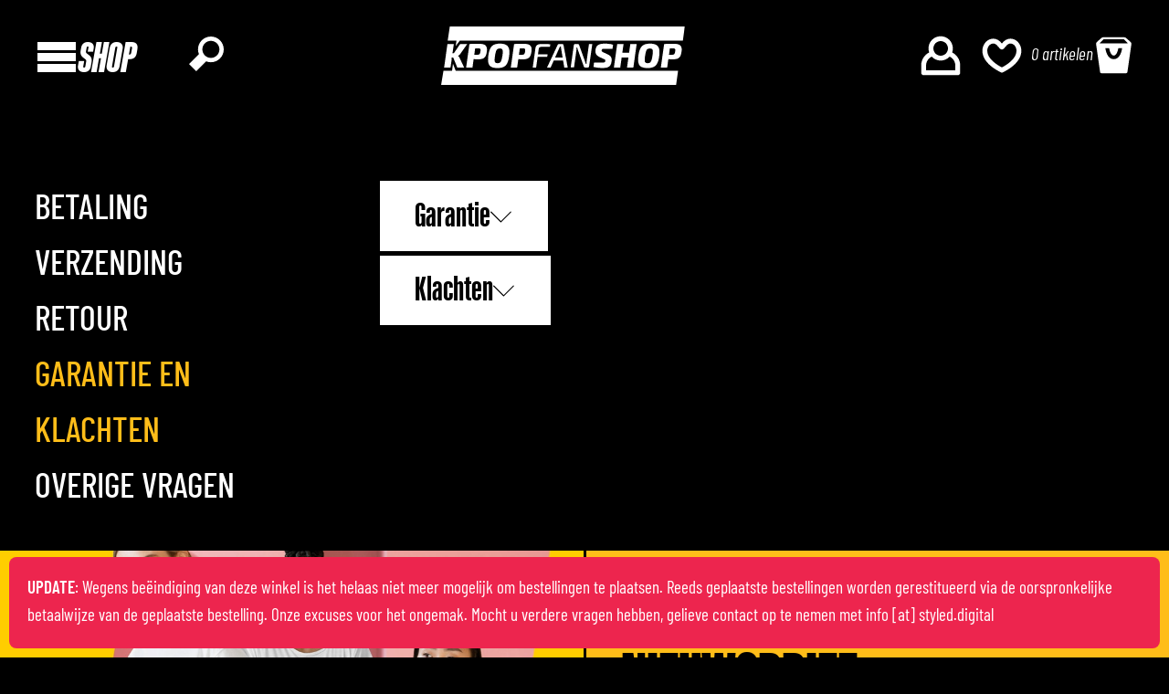

--- FILE ---
content_type: text/html; charset=UTF-8
request_url: https://www.kpopfanshop.com/nl/klantenservice/garantie/
body_size: 21752
content:
<!DOCTYPE html>
<html lang="nl-NL" >
<head>
<meta charset="UTF-8">
<meta name="viewport" content="width=device-width, initial-scale=1.0">
<!-- WP_HEAD() START -->
<meta name='robots' content='index, follow, max-image-preview:large, max-snippet:-1, max-video-preview:-1' />

	<!-- This site is optimized with the Yoast SEO Premium plugin v18.8 (Yoast SEO v19.2) - https://yoast.com/wordpress/plugins/seo/ -->
	<title>Garantie en klachten | KPOP FAN SHOP.com</title><link rel="preload" href="//www.w3.org/2000/svg'%20viewBox='0%200%200%200'%3E%3C/svg%3E" as="image" /><link rel="preload" href="https://cdn.kpopfanshop.com/wp-content/uploads/ateez.svg" as="image" /><link rel="preload" href="//www.w3.org/2000/svg'%20viewBox='0%200%200%200'%3E%3C/svg%3E" as="image" /><link rel="preload" href="https://cdn.kpopfanshop.com/wp-content/uploads/blackpink-1.svg" as="image" /><link rel="preload" href="//www.w3.org/2000/svg'%20viewBox='0%200%200%200'%3E%3C/svg%3E" as="image" />
	<link rel="canonical" href="https://www.kpopfanshop.com/nl/klantenservice/garantie/" />
	<meta property="og:locale" content="nl_NL" />
	<meta property="og:type" content="article" />
	<meta property="og:title" content="Garantie en klachten" />
	<meta property="og:url" content="https://www.kpopfanshop.com/nl/klantenservice/garantie/" />
	<meta property="og:site_name" content="KPOP FAN SHOP.com" />
	<meta property="article:publisher" content="https://www.facebook.com/kpopfanshop.official" />
	<meta property="article:modified_time" content="2022-06-07T19:09:11+00:00" />
	<meta property="og:image" content="https://cdn.kpopfanshop.com/wp-content/uploads/kpopfanshop-logo-3-rounded-small-1.png" />
	<meta property="og:image:width" content="648" />
	<meta property="og:image:height" content="648" />
	<meta property="og:image:type" content="image/png" />
	<meta name="author" content="KPOP FAN SHOP Nederland" />
	<meta name="twitter:card" content="summary_large_image" />
	<script type="application/ld+json" class="yoast-schema-graph">{"@context":"https://schema.org","@graph":[{"@type":"Organization","@id":"https://www.kpopfanshop.com/nl/#organization","name":"KPOP FAN SHOP Nederland","url":"https://www.kpopfanshop.com/nl/","sameAs":["https://www.instagram.com/kpopfanshop_com/","https://www.facebook.com/kpopfanshop.official"],"logo":{"@type":"ImageObject","inLanguage":"nl","@id":"https://www.kpopfanshop.com/nl/#/schema/logo/image/","url":"https://www.kpopfanshop.com/wp-content/uploads/kpopfanshop-logo-3-rounded-small.png","contentUrl":"https://www.kpopfanshop.com/wp-content/uploads/kpopfanshop-logo-3-rounded-small.png","width":648,"height":648,"caption":"KPOP FAN SHOP Nederland"},"image":{"@id":"https://www.kpopfanshop.com/nl/#/schema/logo/image/"}},{"@type":"WebSite","@id":"https://www.kpopfanshop.com/nl/#website","url":"https://www.kpopfanshop.com/nl/","name":"KPOP FAN SHOP.com","description":"K-pop merchandise &amp; more","publisher":{"@id":"https://www.kpopfanshop.com/nl/#organization"},"potentialAction":[{"@type":"SearchAction","target":{"@type":"EntryPoint","urlTemplate":"https://www.kpopfanshop.com/nl/?s={search_term_string}"},"query-input":"required name=search_term_string"}],"inLanguage":"nl"},{"@type":["WebPage","FAQPage"],"@id":"https://www.kpopfanshop.com/nl/klantenservice/garantie/#webpage","url":"https://www.kpopfanshop.com/nl/klantenservice/garantie/","name":"Garantie en klachten | KPOP FAN SHOP.com","isPartOf":{"@id":"https://www.kpopfanshop.com/nl/#website"},"datePublished":"2020-09-06T16:06:33+00:00","dateModified":"2022-06-07T19:09:11+00:00","breadcrumb":{"@id":"https://www.kpopfanshop.com/nl/klantenservice/garantie/#breadcrumb"},"inLanguage":"nl","potentialAction":[{"@type":"ReadAction","target":["https://www.kpopfanshop.com/nl/klantenservice/garantie/"]}]},{"@type":"BreadcrumbList","@id":"https://www.kpopfanshop.com/nl/klantenservice/garantie/#breadcrumb","itemListElement":[{"@type":"ListItem","position":1,"name":"KPOP FAN SHOP","item":"https://www.kpopfanshop.com/nl/"},{"@type":"ListItem","position":2,"name":"Klantenservice","item":"https://www.kpopfanshop.com/nl/klantenservice/"},{"@type":"ListItem","position":3,"name":"Garantie en klachten"}]}]}</script>
	<!-- / Yoast SEO Premium plugin. -->


<link rel='dns-prefetch' href='//cdn.jsdelivr.net' />
<link rel='dns-prefetch' href='//cdn.kpopfanshop.com' />

<link href='https://cdn.kpopfanshop.com' rel='preconnect' />
<link rel='stylesheet' id='classic-theme-styles-css' href='https://cdn.kpopfanshop.com/wp-includes/css/classic-themes.min.css?ver=1' type='text/css' media='all' />
<link data-minify="1" rel='stylesheet' id='contact-form-7-css' href='https://cdn.kpopfanshop.com/wp-content/cache/min/1/wp-content/plugins/contact-form-7/includes/css/styles.css?ver=1761472961' type='text/css' media='all' />
<link data-minify="1" rel='stylesheet' id='oxygen-css' href='https://cdn.kpopfanshop.com/wp-content/cache/min/1/wp-content/plugins/oxygen/component-framework/oxygen.css?ver=1761472961' type='text/css' media='all' />
<link data-minify="1" rel='stylesheet' id='woocommerce-layout-css' href='https://cdn.kpopfanshop.com/wp-content/cache/min/1/wp-content/plugins/woocommerce/assets/css/woocommerce-layout.css?ver=1761472961' type='text/css' media='all' />
<link data-minify="1" rel='stylesheet' id='woocommerce-smallscreen-css' href='https://cdn.kpopfanshop.com/wp-content/cache/min/1/wp-content/plugins/woocommerce/assets/css/woocommerce-smallscreen.css?ver=1761472961' type='text/css' media='only screen and (max-width: 768px)' />
<link data-minify="1" rel='stylesheet' id='woocommerce-general-css' href='https://cdn.kpopfanshop.com/wp-content/cache/min/1/wp-content/plugins/woocommerce/assets/css/woocommerce.css?ver=1761472961' type='text/css' media='all' />
<style id='woocommerce-inline-inline-css' type='text/css'>
.woocommerce form .form-row .required { visibility: visible; }
</style>
<style id='wpgb-head-inline-css' type='text/css'>
.wp-grid-builder:not(.wpgb-template),.wpgb-facet{opacity:0.01}.wpgb-facet fieldset{margin:0;padding:0;border:none;outline:none;box-shadow:none}.wpgb-facet fieldset:last-child{margin-bottom:40px;}.wpgb-facet fieldset legend.wpgb-sr-only{height:1px;width:1px}
</style>
<link data-minify="1" rel='stylesheet' id='wc-prl-css-css' href='https://cdn.kpopfanshop.com/wp-content/cache/min/1/wp-content/plugins/woocommerce-product-recommendations/assets/css/frontend/woocommerce.css?ver=1761472961' type='text/css' media='all' />
<link rel='stylesheet' id='photoswipe-css' href='https://cdn.kpopfanshop.com/wp-content/plugins/woocommerce/assets/css/photoswipe/photoswipe.min.css?ver=7.1.0' type='text/css' media='all' />
<link rel='stylesheet' id='photoswipe-default-skin-css' href='https://cdn.kpopfanshop.com/wp-content/plugins/woocommerce/assets/css/photoswipe/default-skin/default-skin.min.css?ver=7.1.0' type='text/css' media='all' />
<link data-minify="1" rel='stylesheet' id='sendcloud-checkout-css-css' href='https://cdn.kpopfanshop.com/wp-content/cache/min/1/wp-content/plugins/sendcloud-shipping/resources/css/sendcloud-checkout.css?ver=1761472961' type='text/css' media='all' />
<link rel='stylesheet' id='dgwt-wcas-style-css' href='https://cdn.kpopfanshop.com/wp-content/plugins/ajax-search-for-woocommerce-premium/assets/css/style.min.css?ver=1.17.0' type='text/css' media='all' />
<link rel='preload' as='font' type='font/woff2' crossorigin='anonymous' id='tinvwl-webfont-font-css' href='https://cdn.kpopfanshop.com/wp-content/plugins/ti-woocommerce-wishlist/assets/fonts/tinvwl-webfont.woff2?ver=xu2uyi'  media='all' />
<link data-minify="1" rel='stylesheet' id='tinvwl-webfont-css' href='https://cdn.kpopfanshop.com/wp-content/cache/min/1/wp-content/plugins/ti-woocommerce-wishlist/assets/css/webfont.min.css?ver=1761472961' type='text/css' media='all' />
<link rel='stylesheet' id='tinvwl-css' href='https://cdn.kpopfanshop.com/wp-content/plugins/ti-woocommerce-wishlist/assets/css/public.min.css?ver=2.0.15' type='text/css' media='all' />
<link data-minify="1" rel='stylesheet' id='sib-front-css-css' href='https://cdn.kpopfanshop.com/wp-content/cache/min/1/wp-content/plugins/mailin/css/mailin-front.css?ver=1761472961' type='text/css' media='all' />
<script>(function(url,id){var script=document.createElement('script');script.async=true;script.src='https://'+url+'/sidebar.js?id='+id+'&c='+cachebuster(10,id);var ref=document.getElementsByTagName('script')[0];ref.parentNode.insertBefore(script,ref);function cachebuster(refreshMinutes,id){var now=Date.now();var interval=refreshMinutes*60e3;var shift=(Math.sin(id)||0)*interval;return Math.floor((now+shift)/interval);}})("dashboard.webwinkelkeur.nl",1209704);</script><script type='text/javascript' src='https://cdn.kpopfanshop.com/wp-includes/js/jquery/jquery.min.js?ver=3.6.1' id='jquery-core-js' defer></script>
<script type='text/javascript' id='wc-settings-dep-in-header-js-after'>
console.warn( "Scripts that have a dependency on [wc-settings, wc-blocks-checkout] must be loaded in the footer, automatewoo-marketing-optin-editor-script was registered to load in the header, but has been switched to load in the footer instead. See https://github.com/woocommerce/woocommerce-gutenberg-products-block/pull/5059" );
</script>
<script type='text/javascript' id='sib-front-js-js-extra'>
/* <![CDATA[ */
var sibErrMsg = {"invalidMail":"Please fill out valid email address","requiredField":"Please fill out required fields","invalidDateFormat":"Please fill out valid date format","invalidSMSFormat":"Please fill out valid phone number"};
var ajax_sib_front_object = {"ajax_url":"https:\/\/www.kpopfanshop.com\/wp-admin\/admin-ajax.php","ajax_nonce":"5ac4f70730","flag_url":"https:\/\/www.kpopfanshop.com\/wp-content\/plugins\/mailin\/img\/flags\/"};
/* ]]> */
</script>
<script data-minify="1" type='text/javascript' src='https://cdn.kpopfanshop.com/wp-content/cache/min/1/wp-content/plugins/mailin/js/mailin-front.js?ver=1761472961' id='sib-front-js-js' defer></script>
<script>
window.wc_ga_pro = {};

window.wc_ga_pro.ajax_url = 'https://www.kpopfanshop.com/wp-admin/admin-ajax.php';

window.wc_ga_pro.available_gateways = [];

// interpolate json by replacing placeholders with variables
window.wc_ga_pro.interpolate_json = function( object, variables ) {

	if ( ! variables ) {
		return object;
	}

	var j = JSON.stringify( object );

	for ( var k in variables ) {
		j = j.split( '{$' + k + '}' ).join( variables[ k ] );
	}

	return JSON.parse( j );
};

// return the title for a payment gateway
window.wc_ga_pro.get_payment_method_title = function( payment_method ) {
	return window.wc_ga_pro.available_gateways[ payment_method ] || payment_method;
};

// check if an email is valid
window.wc_ga_pro.is_valid_email = function( email ) {
  return /[^\s@]+@[^\s@]+\.[^\s@]+/.test( email );
};

</script>
<!-- Start WooCommerce Google Analytics Pro -->
		<script>window.addEventListener('DOMContentLoaded', function() {
	(function(i,s,o,g,r,a,m){i['GoogleAnalyticsObject']=r;i[r]=i[r]||function(){
	(i[r].q=i[r].q||[]).push(arguments)},i[r].l=1*new Date();a=s.createElement(o),
	m=s.getElementsByTagName(o)[0];a.async=1;a.src=g;m.parentNode.insertBefore(a,m)
	})(window,document,'script','https://www.google-analytics.com/analytics.js','ga');
		ga( 'create', 'UA-177299483-1', {"cookieDomain":"auto"} );
	ga( 'set', 'forceSSL', true );
	ga( 'set', 'anonymizeIp', true );
	ga( 'require', 'displayfeatures' );
	ga( 'require', 'linkid' );
	ga( 'require', 'ec' );

	
	(function() {

		// trigger an event the old-fashioned way to avoid a jQuery dependency and still support IE
		var event = document.createEvent( 'Event' );

		event.initEvent( 'wc_google_analytics_pro_loaded', true, true );

		document.dispatchEvent( event );
	})();
});</script>
		<!-- end WooCommerce Google Analytics Pro -->
		
<!-- This website runs the Product Feed ELITE for WooCommerce by AdTribes.io plugin -->
<noscript><style>.wp-grid-builder .wpgb-card.wpgb-card-hidden .wpgb-card-wrapper{opacity:1!important;visibility:visible!important;transform:none!important}.wpgb-facet {opacity:1!important;pointer-events:auto!important}.wpgb-facet *:not(.wpgb-pagination-facet){display:none}</style></noscript>        <meta name="google-site-verification" content="FuyRC06O6rjhJMqQTj5NXUjHVvMS-RfjkqrEKyn0BPo" />
    <meta name="theme-color" content="#000">
<link rel="preload" as="font" href="https://cdn.kpopfanshop.com/wp-content/uploads/kanedagothic-medium-webfont.woff2" crossorigin>
<link rel="preload" as="font" href="https://cdn.kpopfanshop.com/wp-content/uploads/kanedagothic-bold-webfont.woff2" crossorigin>
<link rel="preload" as="font" href="https://cdn.kpopfanshop.com/wp-content/uploads/kanedagothic-extrabold-webfont.woff2" crossorigin>
<link rel="preload" as="font" href="https://cdn.kpopfanshop.com/wp-content/uploads/barlowcondensed-regular-webfont.woff2" crossorigin>
<link rel="preload" as="font" href="https://cdn.kpopfanshop.com/wp-content/uploads/barlowcondensed-medium-webfont.woff2" crossorigin>
<link rel="preload" as="font" href="https://cdn.kpopfanshop.com/wp-content/uploads/barlowcondensed-semibold-webfont.woff2" crossorigin>
<link rel="preload" as="font" href="https://cdn.kpopfanshop.com/wp-content/uploads/kanedagothic-extrabolditalic-webfont.woff2" crossorigin>
<link rel="preload" as="font" href="https://cdn.kpopfanshop.com/wp-content/uploads/barlowcondensed-italic-webfont.woff2" crossorigin><style>.dgwt-wcas-ico-magnifier,.dgwt-wcas-ico-magnifier-handler{max-width:20px}.dgwt-wcas-search-wrapp{max-width:600px}.dgwt-wcas-search-wrapp .dgwt-wcas-sf-wrapp input[type=search].dgwt-wcas-search-input,.dgwt-wcas-search-wrapp .dgwt-wcas-sf-wrapp input[type=search].dgwt-wcas-search-input:hover,.dgwt-wcas-search-wrapp .dgwt-wcas-sf-wrapp input[type=search].dgwt-wcas-search-input:focus{color:#020202;border-color:#cdcdcd}.dgwt-wcas-sf-wrapp input[type=search].dgwt-wcas-search-input::placeholder{color:#020202;opacity:.3}.dgwt-wcas-sf-wrapp input[type=search].dgwt-wcas-search-input::-webkit-input-placeholder{color:#020202;opacity:.3}.dgwt-wcas-sf-wrapp input[type=search].dgwt-wcas-search-input:-moz-placeholder{color:#020202;opacity:.3}.dgwt-wcas-sf-wrapp input[type=search].dgwt-wcas-search-input::-moz-placeholder{color:#020202;opacity:.3}.dgwt-wcas-sf-wrapp input[type=search].dgwt-wcas-search-input:-ms-input-placeholder{color:#020202}.dgwt-wcas-no-submit.dgwt-wcas-search-wrapp .dgwt-wcas-ico-magnifier path,.dgwt-wcas-search-wrapp .dgwt-wcas-close path{fill:#020202}.dgwt-wcas-loader-circular-path{stroke:#020202}.dgwt-wcas-preloader{opacity:.6}.dgwt-wcas-suggestions-wrapp *,.dgwt-wcas-details-wrapp *,.dgwt-wcas-sd,.dgwt-wcas-suggestion *{color:#0a0a0a}.dgwt-wcas-search-icon{color:#fff}.dgwt-wcas-search-icon path{fill:#fff}</style>	<noscript><style>.woocommerce-product-gallery{ opacity: 1 !important; }</style></noscript>
	<link rel="icon" href="https://cdn.kpopfanshop.com/wp-content/uploads/cropped-favicon-2022-1-32x32.png" sizes="32x32" />
<link rel="icon" href="https://cdn.kpopfanshop.com/wp-content/uploads/cropped-favicon-2022-1-192x192.png" sizes="192x192" />
<link rel="apple-touch-icon" href="https://cdn.kpopfanshop.com/wp-content/uploads/cropped-favicon-2022-1-180x180.png" />
<meta name="msapplication-TileImage" content="https://cdn.kpopfanshop.com/wp-content/uploads/cropped-favicon-2022-1-270x270.png" />
<link data-minify="1" rel='stylesheet' id='oxygen-cache-2711-css' href='https://cdn.kpopfanshop.com/wp-content/cache/min/1/wp-content/uploads/oxygen/css/2711.css?ver=1761472961' type='text/css' media='all' />
<link data-minify="1" rel='stylesheet' id='oxygen-cache-2867-css' href='https://cdn.kpopfanshop.com/wp-content/cache/min/1/wp-content/uploads/oxygen/css/2867.css?ver=1761474263' type='text/css' media='all' />
<link data-minify="1" rel='stylesheet' id='oxygen-universal-styles-css' href='https://cdn.kpopfanshop.com/wp-content/cache/min/1/wp-content/uploads/oxygen/css/universal.css?ver=1761472961' type='text/css' media='all' />
<noscript><style id="rocket-lazyload-nojs-css">.rll-youtube-player, [data-lazy-src]{display:none !important;}</style></noscript><!-- END OF WP_HEAD() -->
</head>
<body class="page-template-default page page-id-1144 page-child parent-pageid-1136  wp-embed-responsive theme-oxygen-is-not-a-theme oxygen-body woocommerce-no-js tinvwl-theme-style" >




						<header id="_header-5-2711" class="oxy-header-wrapper oxy-sticky-header  oxy-header header difference bg-black" ><div id="_header_row-6-2711" class="oxy-header-row header-main-row" ><div class="oxy-header-container"><div id="_header_left-7-2711" class="oxy-header-left" ><div id="div_block-188-2711" class="ct-div-block mega-menu-trigger" ><div id="fancy_icon-19-2711" class="ct-fancy-icon icon-size-med mega-menu-open-icon" ><svg id="svg-fancy_icon-19-2711"><use xlink:href="#ONEWebdesign2022ow22-menu1"></use></svg></div><div id="fancy_icon-204-2711" class="ct-fancy-icon" ><svg id="svg-fancy_icon-204-2711"><use xlink:href="#Lineariconsicon-cross"></use></svg></div><h6 id="headline-20-2711" class="ct-headline"><span id="span-393-2711" class="ct-span" >Shop</span></h6></div><div id="div_block-177-2711" class="ct-div-block mega-menu hidden" ><div id="div_block-43-2711" class="ct-div-block mega-menu-column padding-0" ><a id="link_text-193-2711" class="ct-link-text mega-menu-shop-link" href="/nl/shop/"   ><span id="span-199-2711" class="ct-span mega-menu-shop-link-text" >Shop alles</span></a><a id="link_text-194-2711" class="ct-link-text mega-menu-shop-link" href="/nl/shop/?_sale=1"   ><span id="span-203-2711" class="ct-span mega-menu-shop-link-text" >SALE</span></a><div id="div_block-207-2711" class="ct-div-block" ><a id="link_text-205-2711" class="ct-link-text mega-menu-shop-link" href="/nl/wishlist/"   ><span id="span-206-2711" class="ct-span mega-menu-shop-link-text" >Wishlist</span></a><a id="link_text-208-2711" class="ct-link-text mega-menu-shop-link" href="/nl/mijn-account/"   ><span id="span-209-2711" class="ct-span mega-menu-shop-link-text" >Mijn account</span></a></div><div id="shortcode-195-2711" class="ct-shortcode header-mobile-search" ><div class="dgwt-wcas-search-wrapp dgwt-wcas-no-submit woocommerce js-dgwt-wcas-layout-classic dgwt-wcas-layout-classic js-dgwt-wcas-mobile-overlay-enabled">
		<form class="dgwt-wcas-search-form" role="search" action="https://www.kpopfanshop.com/nl/" method="get">
		<div class="dgwt-wcas-sf-wrapp">
			
    <svg class="dgwt-wcas-ico-magnifier" xmlns="http://www.w3.org/2000/svg" height="24" viewBox="0 0 32 32" width="32">
      <path d="M20.133 0c-6.539 0-11.86 5.32-11.86 11.863 0 1.566 0.32 3.051 0.871 4.418l-9.144 9.145 6.57 6.574 9.148-9.152c1.367 0.555 2.852 0.875 4.414 0.875 6.543 0 11.867-5.32 11.867-11.858 0.001-6.545-5.323-11.865-11.866-11.865zM20.133 19.727c-4.332 0-7.863-3.531-7.863-7.862 0-4.336 3.531-7.867 7.863-7.867 4.34 0 7.871 3.531 7.871 7.867 0 4.33-3.531 7.862-7.871 7.862z"></path>
    </svg>
  			<label class="screen-reader-text"
			       for="dgwt-wcas-search-input-1">Producten zoeken</label>

			<input id="dgwt-wcas-search-input-1"
			       type="search"
			       class="dgwt-wcas-search-input"
			       name="s"
			       value=""
			       placeholder="Zoeken naar..."
			       autocomplete="off"
				   			/>
			<div class="dgwt-wcas-preloader"></div>

			
			<input type="hidden" name="post_type" value="product"/>
			<input type="hidden" name="dgwt_wcas" value="1"/>

			
					</div>
	</form>
</div>
</div></div><div id="div_block-24-2711" class="ct-div-block mega-menu-column" ><a id="link-25-2711" class="ct-link oxel_icon_button__container mega-menu-heading-link" href="/nl/shop/albums/"    role="button"><div id="fancy_icon-26-2711" class="ct-fancy-icon oxel_icon_button_icon mega-menu-heading-icon" ><svg id="svg-fancy_icon-26-2711"><use xlink:href="#Lineariconsicon-music-note"></use></svg></div><div id="text_block-27-2711" class="ct-text-block oxel_icon_button_text mega-menu-heading" ><span id="span-380-2711" class="ct-span" >Albums</span><br></div></a><nav id="_nav_menu-267-2711" class="oxy-nav-menu mega-menu-menu margin-bottom-med oxy-nav-menu-dropdowns oxy-nav-menu-dropdown-arrow oxy-nav-menu-vertical" ><div class='oxy-menu-toggle'><div class='oxy-nav-menu-hamburger-wrap'><div class='oxy-nav-menu-hamburger'><div class='oxy-nav-menu-hamburger-line'></div><div class='oxy-nav-menu-hamburger-line'></div><div class='oxy-nav-menu-hamburger-line'></div></div></div></div><div class="menu-mega-menu-albums-container"><ul id="menu-mega-menu-albums" class="oxy-nav-menu-list"><li id="menu-item-6479" class="mega-menu-view-all menu-item menu-item-type-taxonomy menu-item-object-product_cat menu-item-6479"><a href="https://www.kpopfanshop.com/nl/shop/albums/">➞ Alle albums</a></li>
</ul></div></nav><a id="link-264-2711" class="ct-link oxel_icon_button__container mega-menu-heading-link" href="/nl/shop/kleding/"    role="button"><div id="fancy_icon-265-2711" class="ct-fancy-icon oxel_icon_button_icon mega-menu-heading-icon" ><svg id="svg-fancy_icon-265-2711"><use xlink:href="#Lineariconsicon-shirt"></use></svg></div><div id="text_block-266-2711" class="ct-text-block oxel_icon_button_text mega-menu-heading" ><span id="span-370-2711" class="ct-span" >Kleding</span></div></a><nav id="_nav_menu-28-2711" class="oxy-nav-menu mega-menu-menu oxy-nav-menu-dropdowns oxy-nav-menu-dropdown-arrow oxy-nav-menu-vertical" ><div class='oxy-menu-toggle'><div class='oxy-nav-menu-hamburger-wrap'><div class='oxy-nav-menu-hamburger'><div class='oxy-nav-menu-hamburger-line'></div><div class='oxy-nav-menu-hamburger-line'></div><div class='oxy-nav-menu-hamburger-line'></div></div></div></div><div class="menu-mega-menu-kleding-container"><ul id="menu-mega-menu-kleding" class="oxy-nav-menu-list"><li id="menu-item-4828" class="menu-item menu-item-type-taxonomy menu-item-object-product_cat menu-item-4828"><a href="https://www.kpopfanshop.com/nl/shop/kleding/truien/hoodies/">Hoodies</a></li>
<li id="menu-item-2780" class="menu-item menu-item-type-taxonomy menu-item-object-product_cat menu-item-2780"><a href="https://www.kpopfanshop.com/nl/shop/kleding/truien/">Truien</a></li>
<li id="menu-item-2782" class="menu-item menu-item-type-taxonomy menu-item-object-product_cat menu-item-2782"><a href="https://www.kpopfanshop.com/nl/shop/kleding/t-shirts/">T-Shirts</a></li>
<li id="menu-item-2781" class="menu-item menu-item-type-taxonomy menu-item-object-product_cat menu-item-2781"><a href="https://www.kpopfanshop.com/nl/shop/kleding/sokken/">Sokken</a></li>
<li id="menu-item-7471" class="mega-menu-view-all menu-item menu-item-type-taxonomy menu-item-object-product_cat menu-item-7471"><a href="https://www.kpopfanshop.com/nl/shop/kleding/">➞ Alle kleding</a></li>
</ul></div></nav></div><div id="div_block-30-2711" class="ct-div-block mega-menu-column" ><a id="link-31-2711" class="ct-link oxel_icon_button__container mega-menu-heading-link" href="/nl/shop/accessoires/"    role="button"><div id="fancy_icon-32-2711" class="ct-fancy-icon oxel_icon_button_icon mega-menu-heading-icon" ><svg id="svg-fancy_icon-32-2711"><use xlink:href="#Lineariconsicon-diamond"></use></svg></div><div id="text_block-33-2711" class="ct-text-block oxel_icon_button_text mega-menu-heading" ><span id="span-383-2711" class="ct-span" >Accessoires</span><br></div></a><nav id="_nav_menu-34-2711" class="oxy-nav-menu mega-menu-menu oxy-nav-menu-dropdowns oxy-nav-menu-dropdown-arrow oxy-nav-menu-vertical" ><div class='oxy-menu-toggle'><div class='oxy-nav-menu-hamburger-wrap'><div class='oxy-nav-menu-hamburger'><div class='oxy-nav-menu-hamburger-line'></div><div class='oxy-nav-menu-hamburger-line'></div><div class='oxy-nav-menu-hamburger-line'></div></div></div></div><div class="menu-mega-menu-accessoires-container"><ul id="menu-mega-menu-accessoires" class="oxy-nav-menu-list"><li id="menu-item-2784" class="menu-item menu-item-type-taxonomy menu-item-object-product_cat menu-item-2784"><a href="https://www.kpopfanshop.com/nl/shop/accessoires/haaraccessoires/">Haaraccessoires</a></li>
<li id="menu-item-2786" class="menu-item menu-item-type-taxonomy menu-item-object-product_cat menu-item-2786"><a href="https://www.kpopfanshop.com/nl/shop/accessoires/petten/">Petten</a></li>
<li id="menu-item-2783" class="menu-item menu-item-type-taxonomy menu-item-object-product_cat menu-item-2783"><a href="https://www.kpopfanshop.com/nl/shop/accessoires/sieraden/">Sieraden</a></li>
<li id="menu-item-2787" class="menu-item menu-item-type-taxonomy menu-item-object-product_cat menu-item-2787"><a href="https://www.kpopfanshop.com/nl/shop/accessoires/sleutelhangers/">Sleutelhangers</a></li>
<li id="menu-item-2785" class="menu-item menu-item-type-taxonomy menu-item-object-product_cat menu-item-2785"><a href="https://www.kpopfanshop.com/nl/shop/accessoires/tassen/">Tassen</a></li>
<li id="menu-item-7472" class="mega-menu-view-all menu-item menu-item-type-taxonomy menu-item-object-product_cat menu-item-7472"><a href="https://www.kpopfanshop.com/nl/shop/accessoires/">➞ Alle accessoires</a></li>
</ul></div></nav></div><div id="div_block-36-2711" class="ct-div-block mega-menu-column" ><a id="link-37-2711" class="ct-link oxel_icon_button__container mega-menu-heading-link" href="/nl/shop/overige/"    role="button"><div id="fancy_icon-38-2711" class="ct-fancy-icon oxel_icon_button_icon mega-menu-heading-icon" ><svg id="svg-fancy_icon-38-2711"><use xlink:href="#Lineariconsicon-star"></use></svg></div><div id="text_block-39-2711" class="ct-text-block oxel_icon_button_text mega-menu-heading" ><span id="span-385-2711" class="ct-span" >Overige</span></div></a><nav id="_nav_menu-40-2711" class="oxy-nav-menu mega-menu-menu oxy-nav-menu-dropdowns oxy-nav-menu-dropdown-arrow oxy-nav-menu-vertical" ><div class='oxy-menu-toggle'><div class='oxy-nav-menu-hamburger-wrap'><div class='oxy-nav-menu-hamburger'><div class='oxy-nav-menu-hamburger-line'></div><div class='oxy-nav-menu-hamburger-line'></div><div class='oxy-nav-menu-hamburger-line'></div></div></div></div><div class="menu-mega-menu-overige-container"><ul id="menu-mega-menu-overige" class="oxy-nav-menu-list"><li id="menu-item-3531" class="menu-item menu-item-type-taxonomy menu-item-object-product_cat menu-item-3531"><a href="https://www.kpopfanshop.com/nl/shop/overige/fotokaarten/">Fotokaarten</a></li>
<li id="menu-item-4117" class="menu-item menu-item-type-taxonomy menu-item-object-product_cat menu-item-4117"><a href="https://www.kpopfanshop.com/nl/shop/overige/knuffels/">Knuffels</a></li>
<li id="menu-item-5661" class="menu-item menu-item-type-taxonomy menu-item-object-product_cat menu-item-5661"><a href="https://www.kpopfanshop.com/nl/shop/overige/mokken/">Mokken</a></li>
<li id="menu-item-5662" class="menu-item menu-item-type-taxonomy menu-item-object-product_cat menu-item-5662"><a href="https://www.kpopfanshop.com/nl/shop/overige/posters/">Posters</a></li>
<li id="menu-item-2788" class="menu-item menu-item-type-taxonomy menu-item-object-product_cat menu-item-2788"><a href="https://www.kpopfanshop.com/nl/shop/overige/spellen/">Spellen</a></li>
<li id="menu-item-2789" class="menu-item menu-item-type-taxonomy menu-item-object-product_cat menu-item-2789"><a href="https://www.kpopfanshop.com/nl/shop/overige/stickers/">Stickers</a></li>
<li id="menu-item-5680" class="menu-item menu-item-type-taxonomy menu-item-object-product_cat menu-item-5680"><a href="https://www.kpopfanshop.com/nl/shop/overige/overig/">Overig</a></li>
<li id="menu-item-7473" class="mega-menu-view-all menu-item menu-item-type-taxonomy menu-item-object-product_cat menu-item-7473"><a href="https://www.kpopfanshop.com/nl/shop/overige/">➞ Alle overige producten</a></li>
</ul></div></nav></div><div id="div_block-223-2711" class="ct-div-block mega-menu-column" ><a id="link-233-2711" class="ct-link home-kpop-bands-link header-kpop-band-link" href="/nl/k-pop-band/ateez/"   ><img data-perfmatters-preload  id="image-234-2711" alt="ATEEZ" src="data:image/svg+xml,%3Csvg%20xmlns='http://www.w3.org/2000/svg'%20viewBox='0%200%200%200'%3E%3C/svg%3E" class="ct-image k-pop-bands-logo header-kpop-band-logo" data-lazy-src="https://cdn.kpopfanshop.com/wp-content/uploads/ateez.svg"/><noscript><img data-perfmatters-preload  id="image-234-2711" alt="ATEEZ" src="https://cdn.kpopfanshop.com/wp-content/uploads/ateez.svg" class="ct-image k-pop-bands-logo header-kpop-band-logo"/></noscript></a><a id="link-225-2711" class="ct-link home-kpop-bands-link header-kpop-band-link" href="/nl/k-pop-band/blackpink/"   ><img data-perfmatters-preload  id="image-226-2711" alt="BLACKPINK" src="data:image/svg+xml,%3Csvg%20xmlns='http://www.w3.org/2000/svg'%20viewBox='0%200%200%200'%3E%3C/svg%3E" class="ct-image k-pop-bands-logo header-kpop-band-logo" data-lazy-src="https://cdn.kpopfanshop.com/wp-content/uploads/blackpink-1.svg"/><noscript><img data-perfmatters-preload  id="image-226-2711" alt="BLACKPINK" src="https://cdn.kpopfanshop.com/wp-content/uploads/blackpink-1.svg" class="ct-image k-pop-bands-logo header-kpop-band-logo"/></noscript></a><a id="link-227-2711" class="ct-link home-kpop-bands-link header-kpop-band-link" href="/nl/k-pop-band/bts/"   ><img data-perfmatters-preload  id="image-228-2711" alt="BTS" src="data:image/svg+xml,%3Csvg%20xmlns='http://www.w3.org/2000/svg'%20viewBox='0%200%200%200'%3E%3C/svg%3E" class="ct-image k-pop-bands-logo header-kpop-band-logo" data-lazy-src="https://cdn.kpopfanshop.com/wp-content/uploads/bts.svg"/><noscript><img  id="image-228-2711" alt="BTS" src="https://cdn.kpopfanshop.com/wp-content/uploads/bts.svg" class="ct-image k-pop-bands-logo header-kpop-band-logo"/></noscript></a><a id="link-229-2711" class="ct-link home-kpop-bands-link header-kpop-band-link" href="/nl/k-pop-band/bt21/"   ><img  id="image-230-2711" alt="BT21" src="data:image/svg+xml,%3Csvg%20xmlns='http://www.w3.org/2000/svg'%20viewBox='0%200%200%200'%3E%3C/svg%3E" class="ct-image k-pop-bands-logo header-kpop-band-logo" data-lazy-src="https://cdn.kpopfanshop.com/wp-content/uploads/bt21.svg"/><noscript><img  id="image-230-2711" alt="BT21" src="https://cdn.kpopfanshop.com/wp-content/uploads/bt21.svg" class="ct-image k-pop-bands-logo header-kpop-band-logo"/></noscript></a><a id="link-329-2711" class="ct-link home-kpop-bands-link header-kpop-band-link" href="/nl/k-pop-band/enhypen/"   ><img  id="image-330-2711" alt="ENHYPEN" src="data:image/svg+xml,%3Csvg%20xmlns='http://www.w3.org/2000/svg'%20viewBox='0%200%200%200'%3E%3C/svg%3E" class="ct-image k-pop-bands-logo header-kpop-band-logo" data-lazy-src="https://cdn.kpopfanshop.com/wp-content/uploads/ENHYPEN-logo.svg"/><noscript><img  id="image-330-2711" alt="ENHYPEN" src="https://cdn.kpopfanshop.com/wp-content/uploads/ENHYPEN-logo.svg" class="ct-image k-pop-bands-logo header-kpop-band-logo"/></noscript></a><a id="link-231-2711" class="ct-link home-kpop-bands-link header-kpop-band-link" href="/nl/k-pop-band/exo/"   ><img  id="image-232-2711" alt="EXO" src="data:image/svg+xml,%3Csvg%20xmlns='http://www.w3.org/2000/svg'%20viewBox='0%200%200%200'%3E%3C/svg%3E" class="ct-image k-pop-bands-logo header-kpop-band-logo" data-lazy-src="https://cdn.kpopfanshop.com/wp-content/uploads/exo.svg"/><noscript><img  id="image-232-2711" alt="EXO" src="https://cdn.kpopfanshop.com/wp-content/uploads/exo.svg" class="ct-image k-pop-bands-logo header-kpop-band-logo"/></noscript></a><a id="link-235-2711" class="ct-link home-kpop-bands-link header-kpop-band-link" href="/nl/k-pop-band/monsta-x/"   ><img  id="image-236-2711" alt="MONSTA X" src="data:image/svg+xml,%3Csvg%20xmlns='http://www.w3.org/2000/svg'%20viewBox='0%200%200%200'%3E%3C/svg%3E" class="ct-image k-pop-bands-logo header-kpop-band-logo" data-lazy-src="https://cdn.kpopfanshop.com/wp-content/uploads/monsta-x.svg"/><noscript><img  id="image-236-2711" alt="MONSTA X" src="https://cdn.kpopfanshop.com/wp-content/uploads/monsta-x.svg" class="ct-image k-pop-bands-logo header-kpop-band-logo"/></noscript></a></div></div><div id="shortcode-77-2711" class="ct-shortcode " ><div class="dgwt-wcas-search-wrapp dgwt-wcas-no-submit woocommerce js-dgwt-wcas-layout-icon dgwt-wcas-layout-icon js-dgwt-wcas-mobile-overlay-enabled">
		<div class="dgwt-wcas-search-icon js-dgwt-wcas-search-icon-handler">
    <svg class="dgwt-wcas-ico-magnifier-handler" xmlns="http://www.w3.org/2000/svg" height="24" viewBox="0 0 32 32" width="32">
      <path d="M20.133 0c-6.539 0-11.86 5.32-11.86 11.863 0 1.566 0.32 3.051 0.871 4.418l-9.144 9.145 6.57 6.574 9.148-9.152c1.367 0.555 2.852 0.875 4.414 0.875 6.543 0 11.867-5.32 11.867-11.858 0.001-6.545-5.323-11.865-11.866-11.865zM20.133 19.727c-4.332 0-7.863-3.531-7.863-7.862 0-4.336 3.531-7.867 7.863-7.867 4.34 0 7.871 3.531 7.871 7.867 0 4.33-3.531 7.862-7.871 7.862z"></path>
    </svg>
  </div>
	<div class="dgwt-wcas-search-icon-arrow"></div>
		<form class="dgwt-wcas-search-form" role="search" action="https://www.kpopfanshop.com/nl/" method="get">
		<div class="dgwt-wcas-sf-wrapp">
			
    <svg class="dgwt-wcas-ico-magnifier" xmlns="http://www.w3.org/2000/svg" height="24" viewBox="0 0 32 32" width="32">
      <path d="M20.133 0c-6.539 0-11.86 5.32-11.86 11.863 0 1.566 0.32 3.051 0.871 4.418l-9.144 9.145 6.57 6.574 9.148-9.152c1.367 0.555 2.852 0.875 4.414 0.875 6.543 0 11.867-5.32 11.867-11.858 0.001-6.545-5.323-11.865-11.866-11.865zM20.133 19.727c-4.332 0-7.863-3.531-7.863-7.862 0-4.336 3.531-7.867 7.863-7.867 4.34 0 7.871 3.531 7.871 7.867 0 4.33-3.531 7.862-7.871 7.862z"></path>
    </svg>
  			<label class="screen-reader-text"
			       for="dgwt-wcas-search-input-2">Producten zoeken</label>

			<input id="dgwt-wcas-search-input-2"
			       type="search"
			       class="dgwt-wcas-search-input"
			       name="s"
			       value=""
			       placeholder="Zoeken naar..."
			       autocomplete="off"
				   			/>
			<div class="dgwt-wcas-preloader"></div>

			
			<input type="hidden" name="post_type" value="product"/>
			<input type="hidden" name="dgwt_wcas" value="1"/>

			
					</div>
	</form>
</div>
</div></div><div id="_header_center-8-2711" class="oxy-header-center" ><a id="div_block-93-2711" class="ct-link header-logo-wrap" href="/nl/"   ><img  id="image-12-2711" alt="Kpop Fan Shop" src="data:image/svg+xml,%3Csvg%20xmlns='http://www.w3.org/2000/svg'%20viewBox='0%200%200%200'%3E%3C/svg%3E" class="ct-image" data-lazy-src="https://cdn.kpopfanshop.com/wp-content/uploads/kpopfanshop-2021-logo.svg"/><noscript><img  id="image-12-2711" alt="Kpop Fan Shop" src="https://cdn.kpopfanshop.com/wp-content/uploads/kpopfanshop-2021-logo.svg" class="ct-image"/></noscript><h2 id="headline-94-2711" class="ct-headline logo-title"><span id="span-396-2711" class="ct-span" >K-Pop Merchandise &amp; More</span><br></h2></a></div><div id="_header_right-9-2711" class="oxy-header-right" ><a id="link-79-2711" class="ct-link top-right-menu-item" href="/nl/mijn-account/"   ><div id="fancy_icon-80-2711" class="ct-fancy-icon icon-size-med" ><svg id="svg-fancy_icon-80-2711"><use xlink:href="#ONEWebdesign2022ow22-user1"></use></svg></div></a><a id="link-81-2711" class="ct-link top-right-menu-item" href="/nl/wishlist/"   ><div id="fancy_icon-82-2711" class="ct-fancy-icon icon-size-med" ><svg id="svg-fancy_icon-82-2711"><use xlink:href="#ONEWebdesign2022ow22-heart1"></use></svg></div></a>
		<div id="-mini-cart-86-2711" class="oxy-mini-cart header-mini-cart oxy-woo-element">                <div class='oxy-woo-mini-cart__summary'>            
                    <div class='oxy-woo-mini-cart__quantity-badge'>
                        0                    </div>        
                    <div class='oxy-woo-mini-cart__summary-fragments'>
                        <span class='oxy-woo-mini-cart__total'><span class="woocommerce-Price-amount amount"><bdi><span class="woocommerce-Price-currencySymbol">&euro;</span>0,00</bdi></span></span>
                        <span class='oxy-woo-mini-cart__items-count'>
                            0 artikelen                        </span>
                    </div>
                    <svg class='oxy-woo-mini-cart__icon' viewBox="0 0 25 28">
                        <use xlink:href="#ONEWebdesign2022ow22-shopping-bag3"></use>
                    </svg>
                </div>
                <div class="oxy-woo-mini-cart__flyout">
                <div class="oxy-woo-mini-cart__flyout-fragments">
                

	<p class="woocommerce-mini-cart__empty-message">Geen producten in de winkelwagen.</p>


                </div>
                </div>
            </div>

		</div></div></div></header>
				<script type="text/javascript">window.addEventListener('DOMContentLoaded', function() {
			jQuery(document).ready(function() {
				var selector = "#_header-5-2711",
					scrollval = parseInt("2");
				if (!scrollval || scrollval < 1) {
											jQuery("body").css("margin-top", jQuery(selector).outerHeight());
						jQuery(selector).addClass("oxy-sticky-header-active");
									}
				else {
					var scrollTopOld = 0;
					jQuery(window).scroll(function() {
						if (!jQuery('body').hasClass('oxy-nav-menu-prevent-overflow')) {
							if (jQuery(this).scrollTop() > scrollval 
																) {
								if (
																		!jQuery(selector).hasClass("oxy-sticky-header-active")) {
									if (jQuery(selector).css('position')!='absolute') {
										jQuery("body").css("margin-top", jQuery(selector).outerHeight());
									}
									jQuery(selector)
										.addClass("oxy-sticky-header-active")
																	}
							}
							else {
								jQuery(selector)
									.removeClass("oxy-sticky-header-fade-in")
									.removeClass("oxy-sticky-header-active");
								if (jQuery(selector).css('position')!='absolute') {
									jQuery("body").css("margin-top", "");
								}
							}
							scrollTopOld = jQuery(this).scrollTop();
						}
					})
				}
			});
		});</script><section id="section-92-2867" class=" ct-section" ><div class="ct-section-inner-wrap"><div id="new_columns-4-2867" class="ct-new-columns" ><div id="div_block-5-2867" class="ct-div-block" ><nav id="_nav_menu-10-2867" class="oxy-nav-menu oxy-nav-menu-dropdowns oxy-nav-menu-dropdown-arrow oxy-nav-menu-vertical" ><div class='oxy-menu-toggle'><div class='oxy-nav-menu-hamburger-wrap'><div class='oxy-nav-menu-hamburger'><div class='oxy-nav-menu-hamburger-line'></div><div class='oxy-nav-menu-hamburger-line'></div><div class='oxy-nav-menu-hamburger-line'></div></div></div></div><div class="menu-klantenservice-faq-menu-container"><ul id="menu-klantenservice-faq-menu" class="oxy-nav-menu-list"><li id="menu-item-2607" class="menu-item menu-item-type-post_type menu-item-object-page menu-item-2607"><a href="https://www.kpopfanshop.com/nl/klantenservice/betaling/">Betaling</a></li>
<li id="menu-item-1322" class="menu-item menu-item-type-post_type menu-item-object-page menu-item-1322"><a href="https://www.kpopfanshop.com/nl/klantenservice/verzending/">Verzending</a></li>
<li id="menu-item-1321" class="menu-item menu-item-type-post_type menu-item-object-page menu-item-1321"><a href="https://www.kpopfanshop.com/nl/klantenservice/retour/">Retour</a></li>
<li id="menu-item-2660" class="menu-item menu-item-type-post_type menu-item-object-page current-menu-item page_item page-item-1144 current_page_item menu-item-2660"><a href="https://www.kpopfanshop.com/nl/klantenservice/garantie/" aria-current="page">Garantie en klachten</a></li>
<li id="menu-item-1323" class="menu-item menu-item-type-post_type menu-item-object-page menu-item-1323"><a href="https://www.kpopfanshop.com/nl/klantenservice/contact/">Overige vragen</a></li>
</ul></div></nav></div><div id="div_block-6-2867" class="ct-div-block" ><div id='inner_content-90-2867' class='ct-inner-content'></div><div id="div_block-21-2867" class="ct-div-block basic-toggle-4-wrapper" ><div id="_dynamic_list-51-2867" class="oxy-dynamic-list"><div id="div_block-52-2867-1" class="ct-div-block " data-id="div_block-52-2867"><div id="_toggle-23-2867-1" class="oxy-toggle toggle-3826 toggle-3826-expanded basic-toggle-4-item-toggle" data-oxy-toggle-initial-state="closed" data-oxy-toggle-active-class="toggle-3826-expanded" data-id="_toggle-23-2867">
			<div class="oxy-expand-collapse-icon" href="#"></div>
			<div class="oxy-toggle-content">
                <div id="div_block-56-2867-1" class="ct-div-block basic-toggle-4-item-toggle-header" data-id="div_block-56-2867"><h3 id="headline-57-2867-1" class="ct-headline basic-toggle-4-item-label" data-id="headline-57-2867"><span id="span-89-2867-1" class="ct-span" data-id="span-89-2867">Garantie</span></h3><div id="fancy_icon-58-2867-1" class="ct-fancy-icon basic-toggle-4-item-toggle-icon" data-id="fancy_icon-58-2867"><svg id="svg-fancy_icon-58-2867-1" data-id="svg-fancy_icon-58-2867"><use xlink:href="#Lineariconsicon-chevron-down"></use></svg></div></div>			</div>
		</div><div id="div_block-22-2867-1" class="ct-div-block rounded-corner basic-toggle-4-item-wrapper" data-id="div_block-22-2867"><div id="div_block-27-2867-1" class="ct-div-block basic-toggle-4-item-content" data-id="div_block-27-2867"><div id="text_block-28-2867-1" class="ct-text-block" data-id="text_block-28-2867"><span id="span-76-2867-1" class="ct-span" data-id="span-76-2867"><p>Wij geven om onze producten en doen logischerwijze ons best om deze in topconditie aan jou te leveren. Mocht het voorkomen dat een bestelling beschadigd raakt tijdens transport, of omwille andere redenen buiten jouw macht om, waardoor je aanspraak kunt maken op garantie, ben je wettelijk gezien verplicht om binnen twee maanden na constatering van het gebrek melding bij ons hierover te maken. Indien het gebrek binnen de garantie valt, dan zullen wij kosteloos zorg dragen voor reparatie of vervanging van het product.</p>
</span><br></div></div></div></div><div id="div_block-52-2867-2" class="ct-div-block " data-id="div_block-52-2867"><div id="_toggle-23-2867-2" class="oxy-toggle toggle-3826 toggle-3826-expanded basic-toggle-4-item-toggle" data-oxy-toggle-initial-state="closed" data-oxy-toggle-active-class="toggle-3826-expanded" data-id="_toggle-23-2867">
			<div class="oxy-expand-collapse-icon" href="#"></div>
			<div class="oxy-toggle-content">
                <div id="div_block-56-2867-2" class="ct-div-block basic-toggle-4-item-toggle-header" data-id="div_block-56-2867"><h3 id="headline-57-2867-2" class="ct-headline basic-toggle-4-item-label" data-id="headline-57-2867"><span id="span-89-2867-2" class="ct-span" data-id="span-89-2867">Klachten</span></h3><div id="fancy_icon-58-2867-2" class="ct-fancy-icon basic-toggle-4-item-toggle-icon" data-id="fancy_icon-58-2867"><svg id="svg-fancy_icon-58-2867-2" data-id="svg-fancy_icon-58-2867"><use xlink:href="#Lineariconsicon-chevron-down"></use></svg></div></div>			</div>
		</div><div id="div_block-22-2867-2" class="ct-div-block rounded-corner basic-toggle-4-item-wrapper" data-id="div_block-22-2867"><div id="div_block-27-2867-2" class="ct-div-block basic-toggle-4-item-content" data-id="div_block-27-2867"><div id="text_block-28-2867-2" class="ct-text-block" data-id="text_block-28-2867"><span id="span-76-2867-2" class="ct-span" data-id="span-76-2867"><p>Het kan altijd voorkomen dat er iets niet helemaal gaat zoals gepland. We raden je aan om klachten eerst bij ons kenbaar te maken door te mailen naar klantenservice[at]kpopfanshop[punt]com. Leidt dit niet tot een oplossing, dan is het mogelijk om je geschil aan te melden voor bemiddeling via Stichting WebwinkelKeur: <a href="https://www.webwinkelkeur.nl/consument/geschil/">https://www.webwinkelkeur.nl/consument/geschil/</a></p>
<p>Vanaf 15 februari 2016 is het voor consumenten in de EU ook mogelijk om klachten aan te melden via het ODR platform van de Europese Commissie. Dit ODR platform is te vinden op <a href="http://ec.europa.eu/odr">http://ec.europa.eu/odr</a>. Wanneer je klacht nog niet elders in behandeling is dan staat het je vrij om je klacht te deponeren via het platform van de Europese Unie.</p>
</span><br></div></div></div></div></div>
<div id="code_block-43-2867" class="ct-code-block" ></div></div><h1 id="headline-93-2867" class="ct-headline hidden"><span id="span-94-2867" class="ct-span" >Garantie en klachten</span></h1></div></div></div></section><section id="section-147-2711" class=" ct-section " ><div class="ct-section-inner-wrap"><div id="div_block-257-2711" class="ct-div-block footer-block footer-kpop-block" ></div><div id="div_block-243-2711" class="ct-div-block footer-block footer-nieuwsbrief-block" ><div id="div_block-355-2711" class="ct-div-block" ><h5 id="headline-176-2711" class="ct-headline margin-bottom-s font-dark"><span id="span-262-2711" class="ct-span footer-newsletter-heading" >Nieuwsbrief</span>&nbsp;- <span id="span-397-2711" class="ct-span" >ontvang de laatste updates & kortingen!</span><br></h5><div id="shortcode-173-2711" class="ct-shortcode footer-nieuwsbrief" ><div role="form" class="wpcf7" id="wpcf7-f2771-o1" lang="nl-NL" dir="ltr">
<div class="screen-reader-response"><p role="status" aria-live="polite" aria-atomic="true"></p> <ul></ul></div>
<form action="/nl/klantenservice/garantie/#wpcf7-f2771-o1" method="post" class="wpcf7-form init" novalidate="novalidate" data-status="init">
<div style="display: none;">
<input type="hidden" name="_wpcf7" value="2771" />
<input type="hidden" name="_wpcf7_version" value="5.6.4" />
<input type="hidden" name="_wpcf7_locale" value="nl_NL" />
<input type="hidden" name="_wpcf7_unit_tag" value="wpcf7-f2771-o1" />
<input type="hidden" name="_wpcf7_container_post" value="0" />
<input type="hidden" name="_wpcf7_posted_data_hash" value="" />
</div>
<p><span class="wpcf7-form-control-wrap" data-name="your-email"><input type="email" name="your-email" value="" size="40" class="wpcf7-form-control wpcf7-text wpcf7-email wpcf7-validates-as-required wpcf7-validates-as-email" aria-required="true" aria-invalid="false" placeholder="E-mailadres" /></span><input type="submit" value="Inschrijven" class="wpcf7-form-control has-spinner wpcf7-submit" /></p>
<div class="wpcf7-response-output" aria-hidden="true"></div></form></div></div></div></div><div id="div_block-156-2711" class="ct-div-block footer-menu-container footer-block" ><div id="div_block-163-2711" class="ct-div-block footer-menu-column" ><a id="link-269-2711" class="ct-link margin-bottom-med payment-icons-wrap" href="https://www.kpopfanshop.com/klantenservice/betaling/"   ><img  id="image-274-2711" alt="Apple Pay" src="data:image/svg+xml,%3Csvg%20xmlns='http://www.w3.org/2000/svg'%20viewBox='0%200%200%200'%3E%3C/svg%3E" class="ct-image payment-icon" srcset="" data-lazy-sizes="(max-width: 32px) 100vw, 32px" data-lazy-src="https://cdn.kpopfanshop.com/wp-content/uploads/applepay.png" /><noscript><img  id="image-274-2711" alt="Apple Pay" src="https://cdn.kpopfanshop.com/wp-content/uploads/applepay.png" class="ct-image payment-icon" srcset="" sizes="(max-width: 32px) 100vw, 32px" /></noscript><img  id="image-273-2711" alt="Bancontact" src="data:image/svg+xml,%3Csvg%20xmlns='http://www.w3.org/2000/svg'%20viewBox='0%200%200%200'%3E%3C/svg%3E" class="ct-image payment-icon" srcset="" data-lazy-sizes="(max-width: 32px) 100vw, 32px" data-lazy-src="https://cdn.kpopfanshop.com/wp-content/uploads/bancontact-2.png" /><noscript><img  id="image-273-2711" alt="Bancontact" src="https://cdn.kpopfanshop.com/wp-content/uploads/bancontact-2.png" class="ct-image payment-icon" srcset="" sizes="(max-width: 32px) 100vw, 32px" /></noscript><img  id="image-275-2711" alt="" src="data:image/svg+xml,%3Csvg%20xmlns='http://www.w3.org/2000/svg'%20viewBox='0%200%200%200'%3E%3C/svg%3E" class="ct-image payment-icon" srcset="" data-lazy-sizes="(max-width: 32px) 100vw, 32px" data-lazy-src="https://cdn.kpopfanshop.com/wp-content/uploads/maestro.png" /><noscript><img  id="image-275-2711" alt="" src="https://cdn.kpopfanshop.com/wp-content/uploads/maestro.png" class="ct-image payment-icon" srcset="" sizes="(max-width: 32px) 100vw, 32px" /></noscript><img  id="image-276-2711" alt="" src="data:image/svg+xml,%3Csvg%20xmlns='http://www.w3.org/2000/svg'%20viewBox='0%200%200%200'%3E%3C/svg%3E" class="ct-image payment-icon" srcset="" data-lazy-sizes="(max-width: 0px) 100vw, 0px" data-lazy-src="https://cdn.kpopfanshop.com/wp-content/uploads/kbc.svg" /><noscript><img  id="image-276-2711" alt="" src="https://cdn.kpopfanshop.com/wp-content/uploads/kbc.svg" class="ct-image payment-icon" srcset="" sizes="(max-width: 0px) 100vw, 0px" /></noscript><img  id="image-277-2711" alt="Klarna / Sofort" src="data:image/svg+xml,%3Csvg%20xmlns='http://www.w3.org/2000/svg'%20viewBox='0%200%200%200'%3E%3C/svg%3E" class="ct-image payment-icon" srcset="" data-lazy-sizes="(max-width: 32px) 100vw, 32px" data-lazy-src="https://cdn.kpopfanshop.com/wp-content/uploads/klarna.png" /><noscript><img  id="image-277-2711" alt="Klarna / Sofort" src="https://cdn.kpopfanshop.com/wp-content/uploads/klarna.png" class="ct-image payment-icon" srcset="" sizes="(max-width: 32px) 100vw, 32px" /></noscript><img  id="image-282-2711" alt="Klarna / Sofort" src="data:image/svg+xml,%3Csvg%20xmlns='http://www.w3.org/2000/svg'%20viewBox='0%200%200%200'%3E%3C/svg%3E" class="ct-image payment-icon" data-lazy-src="https://cdn.kpopfanshop.com/wp-content/uploads/mollie-uploads/mollie_wc_gateway_giftcard/vvvgiftcard[1].svg"/><noscript><img  id="image-282-2711" alt="Klarna / Sofort" src="https://cdn.kpopfanshop.com/wp-content/uploads/mollie-uploads/mollie_wc_gateway_giftcard/vvvgiftcard[1].svg" class="ct-image payment-icon"/></noscript></a><a id="link-280-2711" class="ct-link" href="https://www.kpopfanshop.com/klantenservice/betaling/"   ><img  id="image-281-2711" alt="Betaalmethoden - KPOP FAN SHOP.com" src="data:image/svg+xml,%3Csvg%20xmlns='http://www.w3.org/2000/svg'%20viewBox='0%200%200%200'%3E%3C/svg%3E" class="ct-image margin-bottom-med mollie-badge" data-lazy-src="https://cdn.kpopfanshop.com/wp-content/uploads/Secure-payments-powered-by-Mollie-Cards-iDeal-PayPal__2x-1.png"/><noscript><img  id="image-281-2711" alt="Betaalmethoden - KPOP FAN SHOP.com" src="https://cdn.kpopfanshop.com/wp-content/uploads/Secure-payments-powered-by-Mollie-Cards-iDeal-PayPal__2x-1.png" class="ct-image margin-bottom-med mollie-badge"/></noscript></a><div id="div_block-406-2711" class="ct-div-block footer-credits-text" ><div id="text_block-407-2711" class="ct-text-block footer-credits-text" ><span id="span-408-2711" class="ct-span" >© KPOP FAN SHOP Nederland. Alle rechten voorbehouden. Website door</span></div><a id="link_text-409-2711" class="ct-link-text footer-credits-link" href="https://styled.digital/" target="_blank"  >STYLED.digital</a></div></div><div id="div_block-157-2711" class="ct-div-block footer-menu-column footer-double-menu-column" ><nav id="_nav_menu-263-2711" class="oxy-nav-menu footer-menu oxy-nav-menu-dropdowns oxy-nav-menu-dropdown-arrow oxy-nav-menu-vertical" ><div class='oxy-menu-toggle'><div class='oxy-nav-menu-hamburger-wrap'><div class='oxy-nav-menu-hamburger'><div class='oxy-nav-menu-hamburger-line'></div><div class='oxy-nav-menu-hamburger-line'></div><div class='oxy-nav-menu-hamburger-line'></div></div></div></div><div class="menu-footer-1-container"><ul id="menu-footer-1" class="oxy-nav-menu-list"><li id="menu-item-6937" class="menu-item menu-item-type-custom menu-item-object-custom menu-item-6937"><a href="https://www.kpopfanshop.com/k-pop-band/ateez/">ATEEZ merch</a></li>
<li id="menu-item-6132" class="menu-item menu-item-type-custom menu-item-object-custom menu-item-6132"><a href="https://www.kpopfanshop.com/k-pop-band/blackpink/">BLACKPINK merch</a></li>
<li id="menu-item-6938" class="menu-item menu-item-type-custom menu-item-object-custom menu-item-6938"><a href="https://www.kpopfanshop.com/k-pop-band/bt21/">BT21 merch</a></li>
<li id="menu-item-6131" class="menu-item menu-item-type-custom menu-item-object-custom menu-item-6131"><a href="https://www.kpopfanshop.com/k-pop-band/bts/">BTS merch</a></li>
<li id="menu-item-6939" class="menu-item menu-item-type-custom menu-item-object-custom menu-item-6939"><a href="https://www.kpopfanshop.com/k-pop-band/exo/">EXO merch</a></li>
</ul></div></nav><nav id="_nav_menu-299-2711" class="oxy-nav-menu footer-menu oxy-nav-menu-dropdowns oxy-nav-menu-dropdown-arrow oxy-nav-menu-vertical" ><div class='oxy-menu-toggle'><div class='oxy-nav-menu-hamburger-wrap'><div class='oxy-nav-menu-hamburger'><div class='oxy-nav-menu-hamburger-line'></div><div class='oxy-nav-menu-hamburger-line'></div><div class='oxy-nav-menu-hamburger-line'></div></div></div></div><div class="menu-footer-4-container"><ul id="menu-footer-4" class="oxy-nav-menu-list"><li id="menu-item-7120" class="menu-item menu-item-type-taxonomy menu-item-object-product_cat menu-item-7120"><a href="https://www.kpopfanshop.com/nl/shop/accessoires/sieraden/armbanden/">Armbanden</a></li>
<li id="menu-item-7118" class="menu-item menu-item-type-taxonomy menu-item-object-product_cat menu-item-7118"><a href="https://www.kpopfanshop.com/nl/shop/accessoires/sieraden/kettingen/">Kettingen</a></li>
<li id="menu-item-7119" class="menu-item menu-item-type-taxonomy menu-item-object-product_cat menu-item-7119"><a href="https://www.kpopfanshop.com/nl/shop/accessoires/sieraden/ringen/">Ringen</a></li>
<li id="menu-item-7116" class="menu-item menu-item-type-taxonomy menu-item-object-product_cat menu-item-7116"><a href="https://www.kpopfanshop.com/nl/shop/accessoires/sieraden/">Sieraden</a></li>
<li id="menu-item-7117" class="menu-item menu-item-type-taxonomy menu-item-object-product_cat menu-item-7117"><a href="https://www.kpopfanshop.com/nl/shop/overige/stickers/">Stickers</a></li>
</ul></div></nav></div><div id="div_block-285-2711" class="ct-div-block footer-menu-column footer-double-menu-column" ><nav id="_nav_menu-286-2711" class="oxy-nav-menu footer-menu oxy-nav-menu-dropdowns oxy-nav-menu-dropdown-arrow oxy-nav-menu-vertical" ><div class='oxy-menu-toggle'><div class='oxy-nav-menu-hamburger-wrap'><div class='oxy-nav-menu-hamburger'><div class='oxy-nav-menu-hamburger-line'></div><div class='oxy-nav-menu-hamburger-line'></div><div class='oxy-nav-menu-hamburger-line'></div></div></div></div><div class="menu-footer-2-container"><ul id="menu-footer-2" class="oxy-nav-menu-list"><li id="menu-item-6946" class="menu-item menu-item-type-custom menu-item-object-custom menu-item-6946"><a href="/k-pop-band/got7/">GOT7 merch</a></li>
<li id="menu-item-6947" class="menu-item menu-item-type-custom menu-item-object-custom menu-item-6947"><a href="/k-pop-band/monsta-x/">MONSTA X merch</a></li>
<li id="menu-item-7106" class="menu-item menu-item-type-custom menu-item-object-custom menu-item-7106"><a href="/k-pop-band/nct-dream/">NCT DREAM merch</a></li>
<li id="menu-item-7108" class="menu-item menu-item-type-custom menu-item-object-custom menu-item-7108"><a href="/k-pop-band/stray-kids/">Stray Kids merch</a></li>
<li id="menu-item-7109" class="menu-item menu-item-type-custom menu-item-object-custom menu-item-7109"><a href="/k-pop-band/twice/">TWICE merch</a></li>
</ul></div></nav><nav id="_nav_menu-300-2711" class="oxy-nav-menu footer-menu oxy-nav-menu-dropdowns oxy-nav-menu-dropdown-arrow oxy-nav-menu-vertical" ><div class='oxy-menu-toggle'><div class='oxy-nav-menu-hamburger-wrap'><div class='oxy-nav-menu-hamburger'><div class='oxy-nav-menu-hamburger-line'></div><div class='oxy-nav-menu-hamburger-line'></div><div class='oxy-nav-menu-hamburger-line'></div></div></div></div><div class="menu-footer-klantenservice-container"><ul id="menu-footer-klantenservice" class="oxy-nav-menu-list"><li id="menu-item-1153" class="menu-item menu-item-type-post_type menu-item-object-page current-page-ancestor current-page-parent menu-item-1153"><a href="https://www.kpopfanshop.com/nl/klantenservice/">Klantenservice</a></li>
<li id="menu-item-2665" class="menu-item menu-item-type-post_type menu-item-object-page menu-item-2665"><a href="https://www.kpopfanshop.com/nl/klantenservice/betaling/">Betaling</a></li>
<li id="menu-item-1156" class="menu-item menu-item-type-post_type menu-item-object-page menu-item-1156"><a href="https://www.kpopfanshop.com/nl/klantenservice/verzending/">Verzending</a></li>
<li id="menu-item-1155" class="menu-item menu-item-type-post_type menu-item-object-page menu-item-1155"><a href="https://www.kpopfanshop.com/nl/klantenservice/retour/">Retour</a></li>
<li id="menu-item-2659" class="menu-item menu-item-type-post_type menu-item-object-page current-menu-item page_item page-item-1144 current_page_item menu-item-2659"><a href="https://www.kpopfanshop.com/nl/klantenservice/garantie/" aria-current="page">Garantie en klachten</a></li>
</ul></div></nav></div><div id="div_block-301-2711" class="ct-div-block footer-menu-column footer-double-menu-column" ><nav id="_nav_menu-302-2711" class="oxy-nav-menu footer-menu oxy-nav-menu-dropdowns oxy-nav-menu-dropdown-arrow oxy-nav-menu-vertical" ><div class='oxy-menu-toggle'><div class='oxy-nav-menu-hamburger-wrap'><div class='oxy-nav-menu-hamburger'><div class='oxy-nav-menu-hamburger-line'></div><div class='oxy-nav-menu-hamburger-line'></div><div class='oxy-nav-menu-hamburger-line'></div></div></div></div><div class="menu-footer-3-container"><ul id="menu-footer-3" class="oxy-nav-menu-list"><li id="menu-item-7110" class="menu-item menu-item-type-custom menu-item-object-custom menu-item-7110"><a href="https://www.kpopfanshop.com/shop/kleding/t-shirts/?v=3&#038;_k_pop_band=bts">BTS T-shirts</a></li>
<li id="menu-item-7111" class="menu-item menu-item-type-custom menu-item-object-custom menu-item-7111"><a href="https://www.kpopfanshop.com/shop/kleding/t-shirts/?v=3&#038;_k_pop_band=blackpink">BLACKPINK T-shirts</a></li>
<li id="menu-item-7112" class="menu-item menu-item-type-taxonomy menu-item-object-product_cat menu-item-7112"><a href="https://www.kpopfanshop.com/nl/shop/kleding/truien/hoodies/">Hoodies</a></li>
<li id="menu-item-7115" class="menu-item menu-item-type-taxonomy menu-item-object-product_cat menu-item-7115"><a href="https://www.kpopfanshop.com/nl/shop/accessoires/petten/">Petten</a></li>
<li id="menu-item-7114" class="menu-item menu-item-type-taxonomy menu-item-object-product_cat menu-item-7114"><a href="https://www.kpopfanshop.com/nl/shop/accessoires/tassen/">Tassen</a></li>
</ul></div></nav><nav id="_nav_menu-303-2711" class="oxy-nav-menu footer-menu oxy-nav-menu-dropdowns oxy-nav-menu-dropdown-arrow oxy-nav-menu-vertical" ><div class='oxy-menu-toggle'><div class='oxy-nav-menu-hamburger-wrap'><div class='oxy-nav-menu-hamburger'><div class='oxy-nav-menu-hamburger-line'></div><div class='oxy-nav-menu-hamburger-line'></div><div class='oxy-nav-menu-hamburger-line'></div></div></div></div><div class="menu-footer-algemeen-container"><ul id="menu-footer-algemeen" class="oxy-nav-menu-list"><li id="menu-item-4829" class="menu-item menu-item-type-post_type menu-item-object-page menu-item-4829"><a href="https://www.kpopfanshop.com/nl/over-ons/">Over ons</a></li>
<li id="menu-item-4830" class="menu-item menu-item-type-post_type menu-item-object-page menu-item-4830"><a href="https://www.kpopfanshop.com/nl/klantenservice/contact/">Contact</a></li>
<li id="menu-item-4832" class="menu-item menu-item-type-post_type menu-item-object-page menu-item-4832"><a href="https://www.kpopfanshop.com/nl/algemene-voorwaarden/">Algemene voorwaarden</a></li>
<li id="menu-item-4831" class="menu-item menu-item-type-post_type menu-item-object-page menu-item-4831"><a href="https://www.kpopfanshop.com/nl/privacy-policy/">Privacy Policy</a></li>
</ul></div></nav></div></div></div></section><div id="code_block-146-2711" class="ct-code-block" ></div><div id="div_block-411-2711" class="ct-div-block" ><div id="text_block-412-2711" class="ct-text-block" ><b>UPDATE</b>: Wegens beëindiging van deze winkel is het helaas niet meer mogelijk om bestellingen te plaatsen. Reeds geplaatste bestellingen worden gerestitueerd via de oorspronkelijke betaalwijze van de geplaatste bestelling. Onze excuses voor het ongemak. Mocht u verdere vragen hebben, gelieve contact op te nemen met info [at] styled.digital</div></div>	<!-- WP_FOOTER -->
<script>var prl_page_cache_test=1769427555;</script><script>window.addEventListener('DOMContentLoaded', function() {jQuery(document).on('click','a[href*="#"]',function(t){if(jQuery(t.target).closest('.wc-tabs').length>0){return}if(jQuery(this).is('[href="#"]')||jQuery(this).is('[href="#0"]')||jQuery(this).is('[href*="replytocom"]')){return};if(location.pathname.replace(/^\//,"")==this.pathname.replace(/^\//,"")&&location.hostname==this.hostname){var e=jQuery(this.hash);(e=e.length?e:jQuery("[name="+this.hash.slice(1)+"]")).length&&(t.preventDefault(),jQuery("html, body").animate({scrollTop:e.offset().top-0},600))}});});</script><?xml version="1.0"?><svg xmlns="http://www.w3.org/2000/svg" xmlns:xlink="http://www.w3.org/1999/xlink" style="position: absolute; width: 0; height: 0; overflow: hidden;" version="1.1"><defs><symbol id="Lineariconsicon-star" viewBox="0 0 20 20"><title>star</title><path class="path1" d="M15.5 19c-0.082 0-0.164-0.020-0.239-0.061l-5.261-2.869-5.261 2.869c-0.168 0.092-0.373 0.079-0.529-0.032s-0.235-0.301-0.203-0.49l0.958-5.746-3.818-3.818c-0.132-0.132-0.18-0.328-0.123-0.506s0.209-0.31 0.394-0.341l5.749-0.958 2.386-4.772c0.085-0.169 0.258-0.276 0.447-0.276s0.363 0.107 0.447 0.276l2.386 4.772 5.749 0.958c0.185 0.031 0.337 0.162 0.394 0.341s0.010 0.374-0.123 0.506l-3.818 3.818 0.958 5.746c0.031 0.189-0.048 0.379-0.203 0.49-0.086 0.061-0.188 0.093-0.29 0.093zM10 15c0.082 0 0.165 0.020 0.239 0.061l4.599 2.508-0.831-4.987c-0.027-0.159 0.025-0.322 0.14-0.436l3.313-3.313-5.042-0.84c-0.158-0.026-0.293-0.127-0.365-0.27l-2.053-4.106-2.053 4.106c-0.072 0.143-0.207 0.243-0.365 0.27l-5.042 0.84 3.313 3.313c0.114 0.114 0.166 0.276 0.14 0.436l-0.831 4.987 4.599-2.508c0.075-0.041 0.157-0.061 0.239-0.061z"/></symbol><symbol id="Lineariconsicon-music-note" viewBox="0 0 20 20"><title>music-note</title><path class="path1" d="M19.82 1.116c-0.114-0.095-0.264-0.135-0.41-0.108l-11 2c-0.238 0.043-0.411 0.25-0.411 0.492v11.399c-0.136-0.092-0.286-0.179-0.448-0.26-0.824-0.412-1.907-0.639-3.052-0.639s-2.228 0.227-3.052 0.639c-0.934 0.467-1.448 1.128-1.448 1.861s0.514 1.395 1.448 1.861c0.824 0.412 1.907 0.639 3.052 0.639s2.228-0.227 3.052-0.639c0.934-0.467 1.448-1.128 1.448-1.861v-10.084l10-1.847v8.33c-0.136-0.092-0.286-0.179-0.448-0.26-0.824-0.412-1.907-0.639-3.052-0.639s-2.228 0.227-3.052 0.639c-0.934 0.467-1.448 1.128-1.448 1.861s0.514 1.395 1.448 1.861c0.824 0.412 1.907 0.639 3.052 0.639s2.228-0.227 3.052-0.639c0.934-0.467 1.448-1.128 1.448-1.861v-13c0-0.148-0.066-0.289-0.18-0.384zM4.5 18c-2.003 0-3.5-0.792-3.5-1.5s1.497-1.5 3.5-1.5 3.5 0.792 3.5 1.5-1.497 1.5-3.5 1.5zM9 5.399v-1.482l10-1.818v1.453l-10 1.847zM15.5 16c-2.003 0-3.5-0.792-3.5-1.5s1.497-1.5 3.5-1.5c2.003 0 3.5 0.792 3.5 1.5s-1.497 1.5-3.5 1.5z"/></symbol><symbol id="Lineariconsicon-shirt" viewBox="0 0 20 20"><title>shirt</title><path class="path1" d="M13.5 19h-8c-0.827 0-1.5-0.673-1.5-1.5v-9.306l-2.342 0.781c-0.262 0.087-0.545-0.054-0.632-0.316l-1-3c-0.079-0.236 0.028-0.494 0.251-0.605l6-3c0.155-0.077 0.339-0.069 0.486 0.022s0.237 0.252 0.237 0.425c0 1.378 1.122 2.5 2.5 2.5s2.5-1.122 2.5-2.5c0-0.173 0.090-0.334 0.237-0.425s0.331-0.099 0.486-0.022l6 3c0.223 0.111 0.329 0.369 0.251 0.605l-1 3c-0.087 0.262-0.37 0.404-0.632 0.316l-2.342-0.781v9.306c0 0.827-0.673 1.5-1.5 1.5zM4.5 7c0.104 0 0.206 0.032 0.292 0.094 0.13 0.094 0.208 0.245 0.208 0.406v10c0 0.276 0.224 0.5 0.5 0.5h8c0.276 0 0.5-0.224 0.5-0.5v-10c0-0.161 0.077-0.312 0.208-0.406s0.298-0.12 0.45-0.069l2.526 0.842 0.705-2.114-4.973-2.487c-0.351 1.562-1.749 2.733-3.415 2.733s-3.065-1.171-3.415-2.733l-4.973 2.487 0.705 2.114 2.526-0.842c0.052-0.017 0.105-0.026 0.158-0.026z"/></symbol><symbol id="Lineariconsicon-diamond" viewBox="0 0 20 20"><title>diamond</title><path class="path1" d="M18.9 7.2l-3-4c-0.077-0.103-0.191-0.172-0.318-0.193l-6-1c-0.054-0.009-0.11-0.009-0.164 0l-6 1c-0.127 0.021-0.241 0.090-0.318 0.193l-3 4c-0.143 0.191-0.131 0.457 0.028 0.634l9 10c0.095 0.105 0.23 0.166 0.372 0.166s0.277-0.060 0.372-0.166l9-10c0.16-0.178 0.172-0.443 0.028-0.634zM12.786 7l-3.286 9.037-3.286-9.037h6.572zM6.707 6l2.793-2.793 2.793 2.793h-5.586zM10.957 3.25l3.698 0.616-1.233 1.849-2.466-2.465zM5.578 5.715l-1.233-1.849 3.698-0.616-2.465 2.465zM4.67 6.156l-2.985 0.597 1.791-2.388 1.194 1.791zM5.177 7.075l2.974 8.179-6.692-7.436 3.718-0.744zM13.823 7.075l3.718 0.744-6.692 7.436 2.974-8.179zM14.33 6.156l1.194-1.791 1.791 2.388-2.985-0.597z"/></symbol><symbol id="Lineariconsicon-cross" viewBox="0 0 20 20"><title>cross</title><path class="path1" d="M10.707 10.5l5.646-5.646c0.195-0.195 0.195-0.512 0-0.707s-0.512-0.195-0.707 0l-5.646 5.646-5.646-5.646c-0.195-0.195-0.512-0.195-0.707 0s-0.195 0.512 0 0.707l5.646 5.646-5.646 5.646c-0.195 0.195-0.195 0.512 0 0.707 0.098 0.098 0.226 0.146 0.354 0.146s0.256-0.049 0.354-0.146l5.646-5.646 5.646 5.646c0.098 0.098 0.226 0.146 0.354 0.146s0.256-0.049 0.354-0.146c0.195-0.195 0.195-0.512 0-0.707l-5.646-5.646z"/></symbol><symbol id="Lineariconsicon-chevron-down" viewBox="0 0 20 20"><title>chevron-down</title><path class="path1" d="M0 6c0-0.128 0.049-0.256 0.146-0.354 0.195-0.195 0.512-0.195 0.707 0l8.646 8.646 8.646-8.646c0.195-0.195 0.512-0.195 0.707 0s0.195 0.512 0 0.707l-9 9c-0.195 0.195-0.512 0.195-0.707 0l-9-9c-0.098-0.098-0.146-0.226-0.146-0.354z"/></symbol></defs></svg><?xml version="1.0"?><svg xmlns="http://www.w3.org/2000/svg" xmlns:xlink="http://www.w3.org/1999/xlink" aria-hidden="true" style="position: absolute; width: 0; height: 0; overflow: hidden;" version="1.1"><defs><symbol id="ONEWebdesign2022ow22-menu1" viewBox="0 0 16 16"><path d="M1 3h14v3h-14zM1 7h14v3h-14zM1 11h14v3h-14z"/></symbol><symbol id="ONEWebdesign2022ow22-heart1" viewBox="0 0 18 18"><path d="M12.5 4c1.378 0 2.5 1.346 2.5 3 0 3.154-3.818 5.713-6 6.8-2.184-1.089-6-3.647-6-6.8 0-1.654 1.122-3 2.5-3 0.643 0 1.347 0.44 1.883 1.177l0.809 0.886c0.399 0.549 1.218 0.549 1.617 0l0.809-0.886c0.536-0.737 1.24-1.177 1.883-1.177zM12.5 2c-1.415 0-2.675 0.866-3.5 2-0.825-1.134-2.085-2-3.5-2-2.485 0-4.5 2.239-4.5 5 0 5.719 8 9 8 9s8-3.281 8-9c0-2.761-2.015-5-4.5-5v0z"/></symbol><symbol id="ONEWebdesign2022ow22-user1" viewBox="0 0 18 18"><path d="M13.714 7.654l-0.001 0c0.182-0.519 0.286-1.073 0.286-1.654 0-2.761-2.238-5-5-5s-5 2.239-5 5c0 0.581 0.104 1.135 0.286 1.654v-0c-1.948 0.991-3.286 3.010-3.286 5.345v3c0 0.553 0.448 1.001 1.001 1.001h13.997c0.553 0 1.001-0.448 1.001-1.001v-3c0-2.336-1.337-4.354-3.286-5.345zM9 3c1.654 0 3 1.346 3 3s-1.346 3-3 3c-1.654 0-3-1.346-3-3s1.346-3 3-3zM15 15h-12v-2.001c0-1.604 0.952-2.987 2.318-3.624 0.914 0.997 2.223 1.625 3.682 1.625s2.768-0.628 3.682-1.625c1.366 0.636 2.318 2.020 2.318 3.624v2.001z"/></symbol><symbol id="ONEWebdesign2022ow22-shopping-bag3" viewBox="0 0 20 20"><path d="M18.121 3.271c-0.295-0.256-1.906-1.731-2.207-1.991-0.299-0.259-0.756-0.28-1.102-0.28h-9.624c-0.345 0-0.802 0.021-1.102 0.28s-1.912 1.736-2.207 1.991c-0.297 0.256-0.543 0.643-0.464 1.192 0.079 0.551 1.89 13.661 1.937 13.973 0.046 0.311 0.318 0.557 0.648 0.564h12c0.33-0.007 0.602-0.253 0.648-0.565s1.858-13.422 1.938-13.973c0.078-0.548-0.168-0.935-0.465-1.191zM10 11.973c-3.248 0-3.943-4.596-4.087-5.543h1.837c0.276 1.381 0.904 3.744 2.25 3.744s1.975-2.363 2.25-3.744h1.838c-0.145 0.947-0.84 5.543-4.088 5.543zM3.17 4.006l1.83-2.006h10l1.83 2.006h-13.66z"/></symbol></defs></svg><script type="application/ld+json">
{
    "@context": "https:\/\/schema.org",
    "@type": "LocalBusiness",
    "@id": "webwinkelkeur.nl\/1209704",
    "name": "KPOP FAN SHOP Nederland",
    "url": "https:\/\/www.kpopfanshop.com\/",
    "image": "https:\/\/dashboard.webwinkelkeur.nl\/webshops\/icon\/1209704\/1024\/KPOP%20FAN%20SHOP%20Nederland-safe-reviews-icon.png",
    "logo": "https:\/\/dashboard.webwinkelkeur.nl\/webshops\/icon\/1209704\/256\/KPOP%20FAN%20SHOP%20Nederland-safe-reviews-icon.png",
    "address": {
        "@type": "PostalAddress",
        "streetAddress": "Gielis Beijsstraat 81B",
        "postalCode": "4813EP",
        "addressLocality": "Breda",
        "addressCountry": "NL"
    },
    "telephone": "+31762045245",
    "aggregateRating": {
        "@type": "AggregateRating",
        "bestRating": 10,
        "worstRating": 1,
        "ratingValue": 8.2,
        "reviewCount": 17
    }
}
</script>
<div class="webwinkelkeur-rich-snippet" style="padding:10px; text-align:center;">
    De waardering van www.kpopfanshop.com/ bij <a href="https://www.webwinkelkeur.nl/webshop/KPOP-FAN-SHOP-Nederland_1209704" target="_blank" rel="noopener">WebwinkelKeur Reviews</a> is 8.2/10 gebaseerd op 17 reviews.
</div>			<!-- Facebook Pixel Code - Product Feed Elite for WooCommerce by AdTribes.io -->
			<!------------------------------------------------------------------------------
			Make sure the g:id value in your Facebook catalogue feed matched with
			the content of the content_ids parameter in the Facebook Pixel Code
			------------------------------------------------------------------------------->
			<script type="text/javascript">
				console.log("Facebook Pixel by AdTribes.io - 3");
  				!function(f,b,e,v,n,t,s)
  				{if(f.fbq)return;n=f.fbq=function(){n.callMethod?
  				n.callMethod.apply(n,arguments):n.queue.push(arguments)};
  				if(!f._fbq)f._fbq=n;n.push=n;n.loaded=!0;n.version='2.0';
  				n.queue=[];t=b.createElement(e);t.async=!0;
  				t.src=v;s=b.getElementsByTagName(e)[0];
  				s.parentNode.insertBefore(t,s)}(window, document,'script',
  				'https://connect.facebook.net/en_US/fbevents.js');
  				fbq("init", "996333054217637");
  				fbq("track", "PageView");
							</script>
			<noscript>
			<img height="1" width="1" style="display:none" src="https://www.facebook.com/tr?id=996333054217637&ev=PageView&noscript=1&eid=120789376769775263b59446.73784227"/>
			</noscript>	
			<!-- End Facebook Pixel Code -->
			
<div class="pswp" tabindex="-1" role="dialog" aria-hidden="true">
	<div class="pswp__bg"></div>
	<div class="pswp__scroll-wrap">
		<div class="pswp__container">
			<div class="pswp__item"></div>
			<div class="pswp__item"></div>
			<div class="pswp__item"></div>
		</div>
		<div class="pswp__ui pswp__ui--hidden">
			<div class="pswp__top-bar">
				<div class="pswp__counter"></div>
				<button class="pswp__button pswp__button--close" aria-label="Sluiten (Esc)"></button>
				<button class="pswp__button pswp__button--share" aria-label="Deel"></button>
				<button class="pswp__button pswp__button--fs" aria-label="Schakel volledig scherm"></button>
				<button class="pswp__button pswp__button--zoom" aria-label="Zoom in/uit"></button>
				<div class="pswp__preloader">
					<div class="pswp__preloader__icn">
						<div class="pswp__preloader__cut">
							<div class="pswp__preloader__donut"></div>
						</div>
					</div>
				</div>
			</div>
			<div class="pswp__share-modal pswp__share-modal--hidden pswp__single-tap">
				<div class="pswp__share-tooltip"></div>
			</div>
			<button class="pswp__button pswp__button--arrow--left" aria-label="Vorige (pijltje links)"></button>
			<button class="pswp__button pswp__button--arrow--right" aria-label="Volgende (pijltje rechts)"></button>
			<div class="pswp__caption">
				<div class="pswp__caption__center"></div>
			</div>
		</div>
	</div>
</div>

		<script type="text/javascript">window.addEventListener('DOMContentLoaded', function() {
			jQuery(document).ready(function() {
				jQuery('body').on('click', '.oxy-menu-toggle', function() {
					jQuery(this).parent('.oxy-nav-menu').toggleClass('oxy-nav-menu-open');
					jQuery('body').toggleClass('oxy-nav-menu-prevent-overflow');
					jQuery('html').toggleClass('oxy-nav-menu-prevent-overflow');
				});
				var selector = '.oxy-nav-menu-open .menu-item a[href*="#"]';
				jQuery('body').on('click', selector, function(){
					jQuery('.oxy-nav-menu-open').removeClass('oxy-nav-menu-open');
					jQuery('body').removeClass('oxy-nav-menu-prevent-overflow');
					jQuery('html').removeClass('oxy-nav-menu-prevent-overflow');
					jQuery(this).click();
				});
			});
		});</script>

	<script type="text/javascript">
			
            var miniCartDocReady = (callback) => {
                if (document.readyState != 'loading') callback();
                else document.addEventListener('DOMContentLoaded', callback);
              }
              
              miniCartDocReady(() => { 
                calculateMinicartFlyoutPosition();
            });

            document.querySelectorAll('.oxy-woo-mini-cart__summary').forEach( (minicart) => {
                minicart.addEventListener('mouseover', () => { calculateMinicartFlyoutPosition() });
                minicart.addEventListener('click', () => { calculateMinicartFlyoutPosition() });
            });

            function calculateMinicartFlyoutPosition() {
                document.querySelectorAll('.oxy-woo-mini-cart__flyout').forEach( (flyout) => {

                    var rect = flyout.getBoundingClientRect();
                    var vWidth = window.innerWidth;

                    if( rect.left < 0 ) {
                        flyout.style.transform = 'translateX(' + Math.abs(rect.left) + 'px)';
                    }
                });
            }
            			</script>
		<script type="text/javascript">window.addEventListener('DOMContentLoaded', function() {

			jQuery(document).ready(function() {
                let event = new Event('oxygenVSBInitToggleJs');
                document.dispatchEvent(event);
			});

            document.addEventListener("oxygenVSBInitToggleJs",function(){
                oxygenVSBInitToggleState();
            },false);

			oxygenVSBInitToggleState = function() {

				jQuery('.oxy-toggle').each(function() {
				
					var initial_state = jQuery(this).attr('data-oxy-toggle-initial-state'),
					   toggle_target = jQuery(this).attr('data-oxy-toggle-target'),
                       active_class = jQuery(this).attr('data-oxy-toggle-active-class');
				
					if (initial_state == 'closed') {
						if (!toggle_target) {
							jQuery(this).next().hide();
						} else {
							jQuery(toggle_target).hide();
						}
						jQuery(this).children('.oxy-expand-collapse-icon').addClass('oxy-eci-collapsed');
                        jQuery(this).removeClass(active_class)
					}
                    else {
                        jQuery(this).addClass(active_class)
                    }
				});
			}

            jQuery("body").on('click', '.oxy-toggle', function() {

                var toggle_target  = jQuery(this).attr('data-oxy-toggle-target'),
                    active_class   = jQuery(this).attr('data-oxy-toggle-active-class');

                jQuery(this).toggleClass(active_class)
                jQuery(this).children('.oxy-expand-collapse-icon').toggleClass('oxy-eci-collapsed');

                if (!toggle_target) {
                    jQuery(this).next().toggle();
                } else {
                    jQuery(toggle_target).toggle();
                }

                // force 3rd party plugins to rerender things inside the toggle
                jQuery(window).trigger('resize');
            });
		});</script>

		<script type="text/javascript">
		(function () {
			var c = document.body.className;
			c = c.replace(/woocommerce-no-js/, 'woocommerce-js');
			document.body.className = c;
		})();
	</script>
	<script data-minify="1" type='text/javascript' src='https://cdn.kpopfanshop.com/wp-content/cache/min/1/wp-content/plugins/contact-form-7/includes/swv/js/index.js?ver=1761472961' id='swv-js' defer></script>
<script type='text/javascript' id='contact-form-7-js-extra'>
/* <![CDATA[ */
var wpcf7 = {"api":{"root":"https:\/\/www.kpopfanshop.com\/wp-json\/","namespace":"contact-form-7\/v1"},"cached":"1"};
/* ]]> */
</script>
<script data-minify="1" type='text/javascript' src='https://cdn.kpopfanshop.com/wp-content/cache/min/1/wp-content/plugins/contact-form-7/includes/js/index.js?ver=1761472961' id='contact-form-7-js' defer></script>
<script type='text/javascript' src='https://cdn.kpopfanshop.com/wp-content/plugins/woocommerce/assets/js/jquery-blockui/jquery.blockUI.min.js?ver=2.7.0-wc.7.1.0' id='jquery-blockui-js' defer></script>
<script type='text/javascript' id='wc-add-to-cart-js-extra'>
/* <![CDATA[ */
var wc_add_to_cart_params = {"ajax_url":"\/wp-admin\/admin-ajax.php","wc_ajax_url":"\/nl\/?wc-ajax=%%endpoint%%","i18n_view_cart":"Shopping bag","cart_url":"https:\/\/www.kpopfanshop.com\/nl\/winkelmand\/","is_cart":"","cart_redirect_after_add":"no"};
/* ]]> */
</script>
<script type='text/javascript' src='https://cdn.kpopfanshop.com/wp-content/plugins/woocommerce/assets/js/frontend/add-to-cart.min.js?ver=7.1.0' id='wc-add-to-cart-js' defer></script>
<script type='text/javascript' src='https://cdn.kpopfanshop.com/wp-content/plugins/woocommerce/assets/js/js-cookie/js.cookie.min.js?ver=2.1.4-wc.7.1.0' id='js-cookie-js' defer></script>
<script type='text/javascript' id='woocommerce-js-extra'>
/* <![CDATA[ */
var woocommerce_params = {"ajax_url":"\/wp-admin\/admin-ajax.php","wc_ajax_url":"\/nl\/?wc-ajax=%%endpoint%%"};
/* ]]> */
</script>
<script type='text/javascript' src='https://cdn.kpopfanshop.com/wp-content/plugins/woocommerce/assets/js/frontend/woocommerce.min.js?ver=7.1.0' id='woocommerce-js' defer></script>
<script type='text/javascript' id='wc-cart-fragments-js-extra'>
/* <![CDATA[ */
var wc_cart_fragments_params = {"ajax_url":"\/wp-admin\/admin-ajax.php","wc_ajax_url":"\/nl\/?wc-ajax=%%endpoint%%","cart_hash_key":"wc_cart_hash_808364ee9288e1841c31e41c15b9517f","fragment_name":"wc_fragments_808364ee9288e1841c31e41c15b9517f","request_timeout":"5000"};
/* ]]> */
</script>
<script type='text/javascript' src='https://cdn.kpopfanshop.com/wp-content/plugins/woocommerce/assets/js/frontend/cart-fragments.min.js?ver=7.1.0' id='wc-cart-fragments-js' defer></script>
<script type='text/javascript' id='wc-prl-main-js-extra'>
/* <![CDATA[ */
var wc_prl_params = {"version":"2.1.2","tracking_enabled":"yes","shopping_session_seconds":"86400","clicks_max_cookie_num":"250","recently_views_max_cookie_num":"100","ajax_add_to_cart":"yes","script_debug":"no"};
/* ]]> */
</script>
<script type='text/javascript' src='https://cdn.kpopfanshop.com/wp-content/plugins/woocommerce-product-recommendations/assets/js/frontend/wc-prl-main.min.js?ver=2.1.2' id='wc-prl-main-js' defer></script>
<script type='text/javascript' src='https://cdn.kpopfanshop.com/wp-content/plugins/woocommerce/assets/js/zoom/jquery.zoom.min.js?ver=1.7.21-wc.7.1.0' id='zoom-js' defer></script>
<script type='text/javascript' src='https://cdn.kpopfanshop.com/wp-content/plugins/woocommerce/assets/js/flexslider/jquery.flexslider.min.js?ver=2.7.2-wc.7.1.0' id='flexslider-js' defer></script>
<script type='text/javascript' src='https://cdn.kpopfanshop.com/wp-content/plugins/woocommerce/assets/js/photoswipe/photoswipe.min.js?ver=4.1.1-wc.7.1.0' id='photoswipe-js' defer></script>
<script type='text/javascript' src='https://cdn.kpopfanshop.com/wp-content/plugins/woocommerce/assets/js/photoswipe/photoswipe-ui-default.min.js?ver=4.1.1-wc.7.1.0' id='photoswipe-ui-default-js' defer></script>
<script type='text/javascript' id='wc-single-product-js-extra'>
/* <![CDATA[ */
var wc_single_product_params = {"i18n_required_rating_text":"Selecteer een waardering","review_rating_required":"yes","flexslider":{"rtl":false,"animation":"slide","smoothHeight":true,"directionNav":false,"controlNav":"thumbnails","slideshow":false,"animationSpeed":500,"animationLoop":false,"allowOneSlide":false,"touch":false},"zoom_enabled":"1","zoom_options":[],"photoswipe_enabled":"1","photoswipe_options":{"shareEl":false,"closeOnScroll":false,"history":false,"hideAnimationDuration":0,"showAnimationDuration":0},"flexslider_enabled":"1"};
/* ]]> */
</script>
<script type='text/javascript' src='https://cdn.kpopfanshop.com/wp-content/plugins/woocommerce/assets/js/frontend/single-product.min.js?ver=7.1.0' id='wc-single-product-js' defer></script>
<script data-minify="1" type='module' defer defer src='https://cdn.kpopfanshop.com/wp-content/cache/min/1/npm/@sendcloud/checkout-plugin-ui@2.0.0/dist/checkout-plugin-ui-loader.js?ver=1761472961' id='sendcloud-checkout-widget-js'></script>
<script data-minify="1" type='text/javascript' src='https://cdn.kpopfanshop.com/wp-content/cache/min/1/wp-content/plugins/sendcloud-shipping/resources/js/sendcloud.checkout-widget-controller.js?ver=1761472961' id='sendcloud-checkout-widget-controller-js' defer></script>
<script type='text/javascript' id='rocket-browser-checker-js-after'>
"use strict";var _createClass=function(){function defineProperties(target,props){for(var i=0;i<props.length;i++){var descriptor=props[i];descriptor.enumerable=descriptor.enumerable||!1,descriptor.configurable=!0,"value"in descriptor&&(descriptor.writable=!0),Object.defineProperty(target,descriptor.key,descriptor)}}return function(Constructor,protoProps,staticProps){return protoProps&&defineProperties(Constructor.prototype,protoProps),staticProps&&defineProperties(Constructor,staticProps),Constructor}}();function _classCallCheck(instance,Constructor){if(!(instance instanceof Constructor))throw new TypeError("Cannot call a class as a function")}var RocketBrowserCompatibilityChecker=function(){function RocketBrowserCompatibilityChecker(options){_classCallCheck(this,RocketBrowserCompatibilityChecker),this.passiveSupported=!1,this._checkPassiveOption(this),this.options=!!this.passiveSupported&&options}return _createClass(RocketBrowserCompatibilityChecker,[{key:"_checkPassiveOption",value:function(self){try{var options={get passive(){return!(self.passiveSupported=!0)}};window.addEventListener("test",null,options),window.removeEventListener("test",null,options)}catch(err){self.passiveSupported=!1}}},{key:"initRequestIdleCallback",value:function(){!1 in window&&(window.requestIdleCallback=function(cb){var start=Date.now();return setTimeout(function(){cb({didTimeout:!1,timeRemaining:function(){return Math.max(0,50-(Date.now()-start))}})},1)}),!1 in window&&(window.cancelIdleCallback=function(id){return clearTimeout(id)})}},{key:"isDataSaverModeOn",value:function(){return"connection"in navigator&&!0===navigator.connection.saveData}},{key:"supportsLinkPrefetch",value:function(){var elem=document.createElement("link");return elem.relList&&elem.relList.supports&&elem.relList.supports("prefetch")&&window.IntersectionObserver&&"isIntersecting"in IntersectionObserverEntry.prototype}},{key:"isSlowConnection",value:function(){return"connection"in navigator&&"effectiveType"in navigator.connection&&("2g"===navigator.connection.effectiveType||"slow-2g"===navigator.connection.effectiveType)}}]),RocketBrowserCompatibilityChecker}();
</script>
<script type='text/javascript' id='rocket-preload-links-js-extra'>
/* <![CDATA[ */
var RocketPreloadLinksConfig = {"excludeUris":"\/(?:.+\/)?feed(?:\/(?:.+\/?)?)?$\/|\/(?:.+\/)?embed\/|\/nl\/afrekenen\/|\/en\/checkout\/|\/nl\/winkelmand\/|\/en\/cart\/|\/nl\/mijn-account\/|\/wc-api\/v(.*)\/|\/(index\\.php\/)?wp\\-json(\/.*|$)\/|\/refer\/|\/go\/|\/recommend\/|\/recommends\/","usesTrailingSlash":"1","imageExt":"jpg|jpeg|gif|png|tiff|bmp|webp|avif|pdf|doc|docx|xls|xlsx|php","fileExt":"jpg|jpeg|gif|png|tiff|bmp|webp|avif|pdf|doc|docx|xls|xlsx|php|html|htm","siteUrl":"https:\/\/www.kpopfanshop.com","onHoverDelay":"100","rateThrottle":"3"};
/* ]]> */
</script>
<script type='text/javascript' id='rocket-preload-links-js-after'>
(function() {
"use strict";var r="function"==typeof Symbol&&"symbol"==typeof Symbol.iterator?function(e){return typeof e}:function(e){return e&&"function"==typeof Symbol&&e.constructor===Symbol&&e!==Symbol.prototype?"symbol":typeof e},e=function(){function i(e,t){for(var n=0;n<t.length;n++){var i=t[n];i.enumerable=i.enumerable||!1,i.configurable=!0,"value"in i&&(i.writable=!0),Object.defineProperty(e,i.key,i)}}return function(e,t,n){return t&&i(e.prototype,t),n&&i(e,n),e}}();function i(e,t){if(!(e instanceof t))throw new TypeError("Cannot call a class as a function")}var t=function(){function n(e,t){i(this,n),this.browser=e,this.config=t,this.options=this.browser.options,this.prefetched=new Set,this.eventTime=null,this.threshold=1111,this.numOnHover=0}return e(n,[{key:"init",value:function(){!this.browser.supportsLinkPrefetch()||this.browser.isDataSaverModeOn()||this.browser.isSlowConnection()||(this.regex={excludeUris:RegExp(this.config.excludeUris,"i"),images:RegExp(".("+this.config.imageExt+")$","i"),fileExt:RegExp(".("+this.config.fileExt+")$","i")},this._initListeners(this))}},{key:"_initListeners",value:function(e){-1<this.config.onHoverDelay&&document.addEventListener("mouseover",e.listener.bind(e),e.listenerOptions),document.addEventListener("mousedown",e.listener.bind(e),e.listenerOptions),document.addEventListener("touchstart",e.listener.bind(e),e.listenerOptions)}},{key:"listener",value:function(e){var t=e.target.closest("a"),n=this._prepareUrl(t);if(null!==n)switch(e.type){case"mousedown":case"touchstart":this._addPrefetchLink(n);break;case"mouseover":this._earlyPrefetch(t,n,"mouseout")}}},{key:"_earlyPrefetch",value:function(t,e,n){var i=this,r=setTimeout(function(){if(r=null,0===i.numOnHover)setTimeout(function(){return i.numOnHover=0},1e3);else if(i.numOnHover>i.config.rateThrottle)return;i.numOnHover++,i._addPrefetchLink(e)},this.config.onHoverDelay);t.addEventListener(n,function e(){t.removeEventListener(n,e,{passive:!0}),null!==r&&(clearTimeout(r),r=null)},{passive:!0})}},{key:"_addPrefetchLink",value:function(i){return this.prefetched.add(i.href),new Promise(function(e,t){var n=document.createElement("link");n.rel="prefetch",n.href=i.href,n.onload=e,n.onerror=t,document.head.appendChild(n)}).catch(function(){})}},{key:"_prepareUrl",value:function(e){if(null===e||"object"!==(void 0===e?"undefined":r(e))||!1 in e||-1===["http:","https:"].indexOf(e.protocol))return null;var t=e.href.substring(0,this.config.siteUrl.length),n=this._getPathname(e.href,t),i={original:e.href,protocol:e.protocol,origin:t,pathname:n,href:t+n};return this._isLinkOk(i)?i:null}},{key:"_getPathname",value:function(e,t){var n=t?e.substring(this.config.siteUrl.length):e;return n.startsWith("/")||(n="/"+n),this._shouldAddTrailingSlash(n)?n+"/":n}},{key:"_shouldAddTrailingSlash",value:function(e){return this.config.usesTrailingSlash&&!e.endsWith("/")&&!this.regex.fileExt.test(e)}},{key:"_isLinkOk",value:function(e){return null!==e&&"object"===(void 0===e?"undefined":r(e))&&(!this.prefetched.has(e.href)&&e.origin===this.config.siteUrl&&-1===e.href.indexOf("?")&&-1===e.href.indexOf("#")&&!this.regex.excludeUris.test(e.href)&&!this.regex.images.test(e.href))}}],[{key:"run",value:function(){"undefined"!=typeof RocketPreloadLinksConfig&&new n(new RocketBrowserCompatibilityChecker({capture:!0,passive:!0}),RocketPreloadLinksConfig).init()}}]),n}();t.run();
}());
</script>
<script type='text/javascript' id='tinvwl-js-extra'>
/* <![CDATA[ */
var tinvwl_add_to_wishlist = {"text_create":"Nieuwe maken","text_already_in":"\"{product_name}\" already in Wishlist","simple_flow":"1","hide_zero_counter":"","i18n_make_a_selection_text":"Selecteer enkele productopties voordat je dit product aan je verlanglijst toevoegt.","tinvwl_break_submit":"Er zijn geen items of acties geselecteerd.","tinvwl_clipboard":"Gekopieerd!","allow_parent_variable":"","block_ajax_wishlists_data":"","update_wishlists_data":"","hash_key":"ti_wishlist_data_808364ee9288e1841c31e41c15b9517f","nonce":"3ccbd2af79","rest_root":"https:\/\/www.kpopfanshop.com\/wp-json\/","plugin_url":"https:\/\/www.kpopfanshop.com\/wp-content\/plugins\/ti-woocommerce-wishlist\/","wc_ajax_url":"\/nl\/?wc-ajax=tinvwl","stats":"","popup_timer":"6000"};
/* ]]> */
</script>
<script type='text/javascript' src='https://cdn.kpopfanshop.com/wp-content/plugins/ti-woocommerce-wishlist/assets/js/public.min.js?ver=2.0.15' id='tinvwl-js' defer></script>
<script type='text/javascript' id='wcwl_frontend-js-extra'>
/* <![CDATA[ */
var wcwl_data = {"ajax_url":"https:\/\/www.kpopfanshop.com\/wp-admin\/admin-ajax.php","user_id":"0","loading_message":"Loading","email_error_message":"Geef een geldig e-mailadres op","optin_error_message":"Please select the box to consent to the terms before continuing","no_checkboxes_message":"Please select at least one product to join the waitlist before continuing"};
/* ]]> */
</script>
<script type='text/javascript' id='wcwl_frontend_account-js-extra'>
/* <![CDATA[ */
var wcwl_account = {"ajaxurl":"https:\/\/www.kpopfanshop.com\/wp-admin\/admin-ajax.php","user_id":"0","no_waitlist_html":"<p>Je hebt momenteel nog geen voorraadseintjes ingesteld.<\/p><p><a href=\"https:\/\/www.kpopfanshop.com\/nl\/shop\/\">Bezoek webshop<\/a><\/p><hr>"};
/* ]]> */
</script>
<script type='text/javascript' src='https://cdn.kpopfanshop.com/wp-content/plugins/wp-rocket/assets/js/heartbeat.js?ver=3.12.3.2' id='heartbeat-js' defer></script>
<script type='text/javascript' id='jquery-dgwt-wcas-js-extra'>
/* <![CDATA[ */
var dgwt_wcas = {"labels":{"category":"Categorie","tag":"Tag","brand":"Merk","post":"Bericht","page":"Page","vendor":"Verkoper","product_cat_plu":"Categorie\u00ebn","product_tag_plu":"Tags","product_plu":"Producten","brand_plu":"Merken","post_plu":"Berichten","page_plu":"Pagina's","vendor_plu":"Verkopers","sku_label":"Artikelnummer:","sale_badge":"Aanbieding","vendor_sold_by":"Verkocht door:","featured_badge":"Uitgelicht","in":"in","read_more":"lees verder","no_results":"Geen resultaten","show_more":"Bekijk alle producten...","show_more_details":"Bekijk alle producten...","search_placeholder":"Zoeken naar...","submit":"Zoeken"},"ajax_search_endpoint":"https:\/\/www.kpopfanshop.com\/wp-content\/plugins\/ajax-search-for-woocommerce-premium\/includes\/Engines\/TNTSearchMySQL\/Endpoints\/search.php","ajax_details_endpoint":"\/nl\/?wc-ajax=dgwt_wcas_result_details","ajax_prices_endpoint":"\/nl\/?wc-ajax=dgwt_wcas_get_prices","action_search":"dgwt_wcas_ajax_search","action_result_details":"dgwt_wcas_result_details","action_get_prices":"dgwt_wcas_get_prices","min_chars":"3","width":"auto","show_details_box":"","show_images":"1","show_price":"1","show_desc":"","show_sale_badge":"","show_featured_badge":"","dynamic_prices":"","is_rtl":"","show_preloader":"1","show_headings":"1","preloader_url":"","taxonomy_brands":"","img_url":"https:\/\/www.kpopfanshop.com\/wp-content\/plugins\/ajax-search-for-woocommerce-premium\/assets\/img\/","is_premium":"1","mobile_breakpoint":"992","mobile_overlay_wrapper":"body","debounce_wait_ms":"100","send_ga_events":"1","enable_ga_site_search_module":"","magnifier_icon":"\r\n    <svg class=\"\" xmlns=\"http:\/\/www.w3.org\/2000\/svg\" height=\"24\" viewBox=\"0 0 32 32\" width=\"32\">\r\n      <path d=\"M20.133 0c-6.539 0-11.86 5.32-11.86 11.863 0 1.566 0.32 3.051 0.871 4.418l-9.144 9.145 6.57 6.574 9.148-9.152c1.367 0.555 2.852 0.875 4.414 0.875 6.543 0 11.867-5.32 11.867-11.858 0.001-6.545-5.323-11.865-11.866-11.865zM20.133 19.727c-4.332 0-7.863-3.531-7.863-7.862 0-4.336 3.531-7.867 7.863-7.867 4.34 0 7.871 3.531 7.871 7.867 0 4.33-3.531 7.862-7.871 7.862z\"><\/path>\r\n    <\/svg>\r\n  ","close_icon":"\t\t\t\t<svg class=\"\" xmlns=\"http:\/\/www.w3.org\/2000\/svg\" height=\"24\" viewBox=\"0 0 24 24\" width=\"24\">\r\n\t\t\t\t\t<path fill=\"#ccc\" d=\"M18.3 5.71c-.39-.39-1.02-.39-1.41 0L12 10.59 7.11 5.7c-.39-.39-1.02-.39-1.41 0-.39.39-.39 1.02 0 1.41L10.59 12 5.7 16.89c-.39.39-.39 1.02 0 1.41.39.39 1.02.39 1.41 0L12 13.41l4.89 4.89c.39.39 1.02.39 1.41 0 .39-.39.39-1.02 0-1.41L13.41 12l4.89-4.89c.38-.38.38-1.02 0-1.4z\"\/>\r\n\t\t\t\t<\/svg>\r\n\t\t\t\t","back_icon":"\t\t\t\t<svg class=\"\" xmlns=\"http:\/\/www.w3.org\/2000\/svg\" viewBox=\"0 0 16 16\">\r\n\t\t\t\t\t<path fill=\"#fff\" d=\"M14 6.125H3.351l4.891-4.891L7 0 0 7l7 7 1.234-1.234L3.35 7.875H14z\" fill-rule=\"evenodd\" \/>\r\n\t\t\t\t<\/svg>\r\n\t\t\t\t","preloader_icon":"\t\t\t\t<svg class=\"dgwt-wcas-loader-circular \"  viewBox=\"25 25 50 50\">\r\n\t\t\t\t\t<circle class=\"dgwt-wcas-loader-circular-path\" cx=\"50\" cy=\"50\" r=\"20\" fill=\"none\" stroke=\"#ddd\" stroke-miterlimit=\"10\"\/>\r\n\t\t\t\t<\/svg>\r\n\t\t\t\t","custom_params":{},"convert_html":"1","suggestions_wrapper":"body","show_product_vendor":"","disable_hits":"","disable_submit":"","current_lang":"nl"};
/* ]]> */
</script>
<script type='text/javascript' src='https://cdn.kpopfanshop.com/wp-content/plugins/ajax-search-for-woocommerce-premium/assets/js/search.min.js?ver=1.17.0' id='jquery-dgwt-wcas-js' defer></script>
<script type='text/javascript'>
(function() {
				var expirationDate = new Date();
				expirationDate.setTime( expirationDate.getTime() + 31536000 * 1000 );
				document.cookie = "pll_language=nl; expires=" + expirationDate.toUTCString() + "; path=/; secure; SameSite=Lax";
			}());
</script>
    <script>window.addEventListener('DOMContentLoaded', function() {
       (function($){

        if(! window._is_wcfm_product_form){
                return;
        }

        var __uploaderOpen = null;

        function toggleProcessableState(ev){
            __uploadedOpen = setInterval(function(){
                if(wp.media.frame){
                    clearInterval(__uploaderOpen);
                    wp.media.frame.uploader.uploader.param('_processable_image', true);
                    wp.media.frame.on('close escape', function(){
                        wp.media.frame.uploader.uploader.param('_processable_image', false);
                    });
            }
            }, 100);
        }

            $('.wcfm-wp-fields-uploader').each(function(){
                $(this).find('img').on('click', toggleProcessableState);
            });

            $('#gallery_img').on('click', '.add_multi_input_block',function(){
                
                $('.wcfm-wp-fields-uploader').each(function(){
                    $(this).find('img').off('click', toggleProcessableState);
               });
               
               $('.wcfm-wp-fields-uploader').each(function(){
                     $(this).find('img').on('click', toggleProcessableState);
                });
            });
           
               
      
       })(jQuery);
    });</script>
            <script type="text/javascript" id="ct-footer-js"></script><!-- WooCommerce JavaScript -->
<script type="text/javascript">window.addEventListener('DOMContentLoaded', function() {
jQuery(function($) { 
		( function() {

			function trackEvents() {
				
				ga( 'send', 'pageview' );
			}

			if ( 'undefined' !== typeof ga ) {
				trackEvents();
			} else {
				// avoid using jQuery in case it's not available when this script is loaded
				document.addEventListener( 'wc_google_analytics_pro_loaded', trackEvents );
			}

		} ) ();
		
 });
});</script>
<style type="text/css" id="ct_code_block_css_43">.basic-toggle-4-item-toggle[class*=expanded] .basic-toggle-4-item-toggle-icon{
	transform: rotateX(180deg);
}

.basic-toggle-4-item-toggle .oxy-expand-collapse-icon{
	display: none;
}</style>
<script type="text/javascript" id="ct_code_block_js_100146">window.addEventListener('DOMContentLoaded', function() {// mega menu
jQuery(".mega-menu-trigger").click(function() {
	var header = jQuery(".header");
	var header_height = header.height();
	var megamenu = jQuery('.mega-menu');
	var position = header.offset();
	var menu_icon = jQuery('.mega-menu-open-icon use');

	megamenu.offset({
		top: position.top + header_height
	});

	if(megamenu.hasClass('hidden')) {
		megamenu.removeClass('hidden');
		menu_icon.attr("xlink:href", "#Lineariconsicon-cross");	
	}
	else {
		megamenu.addClass('hidden');
		menu_icon.attr("xlink:href", "#ONEWebdesign2022ow22-menu1");
	}
});
// desktop hover effect
if (jQuery(window).width() > 767) {
	jQuery(".mega-menu-trigger").mouseenter(function() {
		var header = jQuery(".header");
		var header_height = header.height();
		var megamenu = jQuery('.mega-menu');
		var position = header.offset();

		megamenu.offset({
			top: position.top + header_height
		});

		megamenu.removeClass('hidden');
		jQuery('.mega-menu-open-icon use').attr("xlink:href", "#Lineariconsicon-cross");
	});
	jQuery(".mega-menu").mouseleave(function() {

		var link = jQuery(".mega-menu-trigger");
		var megamenu = jQuery('.mega-menu');

		if (!megamenu.is(':hover')) {
			megamenu.addClass("hidden");
			jQuery('.mega-menu-open-icon use').attr("xlink:href", "#ONEWebdesign2022ow22-menu1");
		}
	});
}












/* horizontal dragging */
const sliders = document.querySelectorAll('.products, .flex-control-thumbs');

sliders.forEach((slider) => {
	let isDown = false;
	let startX;
	let scrollLeft;

	slider.addEventListener('mousedown', (e) => {
		isDown = true;
		slider.classList.add('active');
		startX = e.pageX - slider.offsetLeft;
		scrollLeft = slider.scrollLeft;
	});
	slider.addEventListener('mouseleave', () => {
		isDown = false;
		slider.classList.remove('active');
	});
	slider.addEventListener('mouseup', () => {
		isDown = false;
		slider.classList.remove('active');
	});
	slider.addEventListener('mousemove', (e) => {
		if(!isDown) return;
		e.preventDefault();
		const x = e.pageX - slider.offsetLeft;
		const walk = (x - startX) * 3; //scroll-fast
		slider.scrollLeft = scrollLeft - walk;
	});
});










/* ul.products swiper button */
jQuery(":not(.shop-grid) > ul.products").each(function() {
	var products = jQuery(this);
	products.wrap('<div class="slider"></div>');
	products.before('<div class="slide-btn slide-left-btn"> &lt; </div>');
	products.after('<div class="slide-btn slide-right-btn"> &gt; </div>');
});
jQuery('.slide-right-btn').click(function() {
	event.preventDefault();
	var products = jQuery(this).closest('.slider').find('ul.products');
	var productsWidth = products.width() * 0.8;

	products.animate({
		scrollLeft: "+=" + productsWidth
	}, "fast");
});
jQuery('.slide-left-btn').click(function() {
	event.preventDefault();
	var products = jQuery(this).closest('.slider').find('ul.products');
	var productsWidth = products.width() * 0.8;

	products.animate({
		scrollLeft: "-=" + productsWidth
	}, "fast");
});











// header mix blend mode
jQuery(".header").mouseenter(function() {

	var header = jQuery(".header");

	header.removeClass('difference');
});
jQuery(".header").mouseleave(function() {

	var header = jQuery(".header");
	var megamenu = jQuery('.mega-menu');

	if (!megamenu.is(':hover')) {
		header.addClass("difference");
		megamenu.addClass('hidden');
	}
});

// header z-index
jQuery(".header-main-row").mouseenter(function() {
	var header = jQuery('.header-main-row');

	header.addClass('z-max');
	header.addClass('bg-black');
});
jQuery(".header").mouseleave(function() {
	var header = jQuery('.header-main-row');

	header.removeClass('z-max');
	header.removeClass('bg-black');
});




// WPC Product bundles 
jQuery(document).ready(function() {

	jQuery('.variation-Gebundeldeproducten p').html(function(index, text) {
		return text.replace('1 × ', ' ');
	});

	// quantity verwijderen
	jQuery('.variation-Includes p').each(function() {
		var text = jQuery(this).text();
		text = text.replace('× 1', ' ');

		jQuery(this).text(text); 
	});

});
// quantity verwijderen
jQuery('.variation-Includes p').each(function() {
	var text = jQuery(this).text();
	text = text.replace('× 1', ' ').replace('× 2', ' ').replace('× 3', ' ');

	jQuery(this).text(text); 
});
});</script>
<script>window.lazyLoadOptions=[{elements_selector:"img[data-lazy-src],.rocket-lazyload,iframe[data-lazy-src]",data_src:"lazy-src",data_srcset:"lazy-srcset",data_sizes:"lazy-sizes",class_loading:"lazyloading",class_loaded:"lazyloaded",threshold:300,callback_loaded:function(element){if(element.tagName==="IFRAME"&&element.dataset.rocketLazyload=="fitvidscompatible"){if(element.classList.contains("lazyloaded")){if(typeof window.jQuery!="undefined"){if(jQuery.fn.fitVids){jQuery(element).parent().fitVids()}}}}}},{elements_selector:".rocket-lazyload",data_src:"lazy-src",data_srcset:"lazy-srcset",data_sizes:"lazy-sizes",class_loading:"lazyloading",class_loaded:"lazyloaded",threshold:300,}];window.addEventListener('LazyLoad::Initialized',function(e){var lazyLoadInstance=e.detail.instance;if(window.MutationObserver){var observer=new MutationObserver(function(mutations){var image_count=0;var iframe_count=0;var rocketlazy_count=0;mutations.forEach(function(mutation){for(var i=0;i<mutation.addedNodes.length;i++){if(typeof mutation.addedNodes[i].getElementsByTagName!=='function'){continue}
if(typeof mutation.addedNodes[i].getElementsByClassName!=='function'){continue}
images=mutation.addedNodes[i].getElementsByTagName('img');is_image=mutation.addedNodes[i].tagName=="IMG";iframes=mutation.addedNodes[i].getElementsByTagName('iframe');is_iframe=mutation.addedNodes[i].tagName=="IFRAME";rocket_lazy=mutation.addedNodes[i].getElementsByClassName('rocket-lazyload');image_count+=images.length;iframe_count+=iframes.length;rocketlazy_count+=rocket_lazy.length;if(is_image){image_count+=1}
if(is_iframe){iframe_count+=1}}});if(image_count>0||iframe_count>0||rocketlazy_count>0){lazyLoadInstance.update()}});var b=document.getElementsByTagName("body")[0];var config={childList:!0,subtree:!0};observer.observe(b,config)}},!1)</script><script data-no-minify="1" async src="https://cdn.kpopfanshop.com/wp-content/plugins/wp-rocket/assets/js/lazyload/17.5/lazyload.min.js"></script><!-- /WP_FOOTER --> 
</body>
</html>
<!--
Performance optimized by Redis Object Cache. Learn more: https://wprediscache.com

Opgehaald 9700 objecten (9 MB) van Redis gebruikt PhpRedis (v6.0.2).
-->

<!-- This website is like a Rocket, isn't it? Performance optimized by WP Rocket. Learn more: https://wp-rocket.me - Debug: cached@1769427556 -->

--- FILE ---
content_type: text/css
request_url: https://cdn.kpopfanshop.com/wp-content/cache/min/1/wp-content/uploads/oxygen/css/2711.css?ver=1761472961
body_size: 2860
content:
#section-147-2711>.ct-section-inner-wrap{max-width:100%;padding-top:2rem;padding-right:0;padding-left:0;display:grid;align-items:stretch;grid-template-columns:repeat(2,minmax(1px,1fr));grid-column-gap:3px;grid-row-gap:3px}#section-147-2711>.ct-section-inner-wrap>:last-child{grid-column:span 2}#section-147-2711{text-align:left;background-color:#000}#section-352-2711>.ct-section-inner-wrap{max-width:100%;display:flex;flex-direction:row;align-items:stretch}#section-352-2711{text-align:left}@media (max-width:991px){#section-147-2711>.ct-section-inner-wrap{display:flex}}@media (max-width:767px){#section-352-2711>.ct-section-inner-wrap{display:flex;flex-direction:column-reverse}}#div_block-43-2711{flex-direction:row;display:flex}#div_block-207-2711{display:none;width:100%}#div_block-223-2711{flex-direction:row;display:flex;overflow:hidden;justify-content:space-around;text-align:justify}#div_block-257-2711{display:flex}#div_block-243-2711{flex-direction:column;display:flex;justify-content:center;align-items:center}#div_block-156-2711{height:auto}#div_block-163-2711{padding-top:10px;padding-bottom:10px;padding-left:0;text-align:left;justify-content:flex-end}#div_block-406-2711{text-align:left;flex-direction:row;display:flex}#div_block-331-2711{padding-top:10px;padding-bottom:10px;padding-left:0;text-align:left;justify-content:flex-end;width:100%}#div_block-404-2711{text-align:left;flex-direction:row;display:flex}#div_block-343-2711{align-items:flex-end;flex-direction:row;display:flex;justify-content:space-between;width:100%}#div_block-411-2711{position:fixed;bottom:10px;left:10px;right:10px;background-color:#ed254e;padding-top:20px;padding-right:20px;padding-bottom:20px;padding-left:20px;border-radius:8px;z-index:999999999999999999999999999999999}@media (max-width:767px){#div_block-43-2711{flex-direction:column;display:flex;order:0}}@media (max-width:767px){#div_block-207-2711{align-items:stretch;grid-template-columns:repeat(2,minmax(1px,1fr));grid-column-gap:2px;grid-row-gap:1px;display:grid;background-color:#000;padding-top:2px;padding-bottom:2px}}@media (max-width:767px){#div_block-24-2711{order:2}}@media (max-width:767px){#div_block-30-2711{order:3}}@media (max-width:767px){#div_block-36-2711{order:3}}@media (max-width:767px){#div_block-223-2711{height:4rem;text-align:justify;justify-content:space-between;order:1}}@media (max-width:767px){#div_block-156-2711{padding-bottom:0}}@media (max-width:767px){#div_block-163-2711{margin-top:2rem;display:flex;align-items:center;grid-row-start:3}}@media (max-width:767px){#div_block-301-2711{text-align:left;flex-direction:row;display:flex;gap:20px}}@media (max-width:767px){#div_block-331-2711{margin-top:2rem;display:flex;align-items:center;grid-row-start:3}}@media (max-width:767px){#div_block-343-2711{text-align:left;flex-direction:row;display:flex;gap:20px}}#headline-20-2711{font-size:2.5rem;color:#fff;font-weight:700;font-style:italic;padding-top:.4rem;text-transform:uppercase}#headline-94-2711{color:#fff}#headline-176-2711{font-weight:400;text-transform:uppercase;font-family:'Barlow Condensed';font-size:1rem}@media (max-width:1440px){#headline-94-2711{display:none}}@media (max-width:767px){#headline-20-2711{display:none}}@media (max-width:767px){#headline-176-2711{font-size:18px}}#link_text-193-2711{background-color:#000}#link_text-194-2711{background-color:#ed254e}#link_text-205-2711{background-color:#ffbd19;color:#000;font-size:1rem}#link_text-208-2711{background-color:#ffbd19;color:#000;font-size:1rem}#link-225-2711{width:%}#div_block-93-2711{flex-direction:column;display:flex;text-align:left;align-items:center}#link-81-2711{margin-right:0}#link-269-2711{text-align:center;flex-direction:row;display:flex;gap:4px}#link-280-2711{max-width:240px}#link-332-2711{text-align:center;flex-direction:row;display:flex;gap:4px}#link-339-2711{max-width:240px}@media (max-width:767px){#link-79-2711{display:none}}@media (max-width:767px){#link-81-2711{margin-right:1rem;display:none}}#image-12-2711{height:3.33rem}@media (max-width:991px){#image-234-2711{width:40%}}@media (max-width:991px){#image-226-2711{width:50%}}@media (max-width:991px){#image-228-2711{width:15%}}@media (max-width:991px){#image-230-2711{width:40%}}@media (max-width:991px){#image-330-2711{width:40%}}@media (max-width:991px){#image-232-2711{width:20%}}@media (max-width:991px){#image-236-2711{width:17%}}@media (max-width:767px){#image-12-2711{height:2rem}}#fancy_icon-204-2711{display:none}#fancy_icon-80-2711{color:#fff}#fancy_icon-82-2711{color:#fff}#_nav_menu-267-2711 .oxy-nav-menu-hamburger-line{background-color:#000}#_nav_menu-267-2711.oxy-nav-menu.oxy-nav-menu-open{margin-top:0!important;margin-right:0!important;margin-left:0!important;margin-bottom:0!important}#_nav_menu-267-2711.oxy-nav-menu.oxy-nav-menu-open .menu-item a{padding-top:5px;padding-bottom:5px;padding-left:20px;padding-right:20px}#_nav_menu-267-2711 .oxy-nav-menu-hamburger-wrap{width:40px;height:40px;margin-top:10px;margin-bottom:10px}#_nav_menu-267-2711 .oxy-nav-menu-hamburger{width:40px;height:32px}#_nav_menu-267-2711 .oxy-nav-menu-hamburger-line{height:6px}#_nav_menu-267-2711.oxy-nav-menu-open .oxy-nav-menu-hamburger .oxy-nav-menu-hamburger-line:first-child{top:13px}#_nav_menu-267-2711.oxy-nav-menu-open .oxy-nav-menu-hamburger .oxy-nav-menu-hamburger-line:last-child{top:-13px}#_nav_menu-267-2711 .oxy-nav-menu-list{flex-direction:column}#_nav_menu-267-2711 .menu-item a{padding-top:5px;padding-left:20px;padding-right:20px;padding-bottom:5px;font-weight:400;font-size:1rem;color:#000}#_nav_menu-267-2711 .current-menu-item a{background-color:#ffbd19}#_nav_menu-267-2711.oxy-nav-menu:not(.oxy-nav-menu-open) .sub-menu{background-color:#ffbd19}#_nav_menu-267-2711.oxy-nav-menu:not(.oxy-nav-menu-open) .sub-menu .menu-item a{border:0;padding-left:5px;padding-right:5px}#_nav_menu-267-2711 .menu-item:focus-within a,#_nav_menu-267-2711 .menu-item:hover a{background-color:#ffbd19}#_nav_menu-267-2711.oxy-nav-menu:not(.oxy-nav-menu-open) .sub-menu:hover{background-color:#ffbd19}#_nav_menu-267-2711.oxy-nav-menu:not(.oxy-nav-menu-open) .sub-menu .menu-item a:hover{border:0;padding-left:5px;padding-right:5px}#_nav_menu-28-2711 .oxy-nav-menu-hamburger-line{background-color:#000}#_nav_menu-28-2711.oxy-nav-menu.oxy-nav-menu-open{margin-top:0!important;margin-right:0!important;margin-left:0!important;margin-bottom:0!important}#_nav_menu-28-2711.oxy-nav-menu.oxy-nav-menu-open .menu-item a{padding-top:5px;padding-bottom:5px;padding-left:20px;padding-right:20px}#_nav_menu-28-2711 .oxy-nav-menu-hamburger-wrap{width:40px;height:40px;margin-top:10px;margin-bottom:10px}#_nav_menu-28-2711 .oxy-nav-menu-hamburger{width:40px;height:32px}#_nav_menu-28-2711 .oxy-nav-menu-hamburger-line{height:6px}#_nav_menu-28-2711.oxy-nav-menu-open .oxy-nav-menu-hamburger .oxy-nav-menu-hamburger-line:first-child{top:13px}#_nav_menu-28-2711.oxy-nav-menu-open .oxy-nav-menu-hamburger .oxy-nav-menu-hamburger-line:last-child{top:-13px}#_nav_menu-28-2711 .oxy-nav-menu-list{flex-direction:column}#_nav_menu-28-2711 .menu-item a{padding-top:5px;padding-left:20px;padding-right:20px;padding-bottom:5px;font-weight:400;font-size:1rem;color:#000}#_nav_menu-28-2711 .current-menu-item a{background-color:#ffbd19}#_nav_menu-28-2711.oxy-nav-menu:not(.oxy-nav-menu-open) .sub-menu{background-color:#ffbd19}#_nav_menu-28-2711.oxy-nav-menu:not(.oxy-nav-menu-open) .sub-menu .menu-item a{border:0;padding-left:5px;padding-right:5px}#_nav_menu-28-2711 .menu-item:focus-within a,#_nav_menu-28-2711 .menu-item:hover a{background-color:#ffbd19}#_nav_menu-28-2711.oxy-nav-menu:not(.oxy-nav-menu-open) .sub-menu:hover{background-color:#ffbd19}#_nav_menu-28-2711.oxy-nav-menu:not(.oxy-nav-menu-open) .sub-menu .menu-item a:hover{border:0;padding-left:5px;padding-right:5px}#_nav_menu-34-2711 .oxy-nav-menu-hamburger-line{background-color:#000}#_nav_menu-34-2711.oxy-nav-menu.oxy-nav-menu-open{margin-top:0!important;margin-right:0!important;margin-left:0!important;margin-bottom:0!important}#_nav_menu-34-2711.oxy-nav-menu.oxy-nav-menu-open .menu-item a{padding-top:5px;padding-bottom:5px;padding-left:20px;padding-right:20px}#_nav_menu-34-2711 .oxy-nav-menu-hamburger-wrap{width:40px;height:40px;margin-top:10px;margin-bottom:10px}#_nav_menu-34-2711 .oxy-nav-menu-hamburger{width:40px;height:32px}#_nav_menu-34-2711 .oxy-nav-menu-hamburger-line{height:6px}#_nav_menu-34-2711.oxy-nav-menu-open .oxy-nav-menu-hamburger .oxy-nav-menu-hamburger-line:first-child{top:13px}#_nav_menu-34-2711.oxy-nav-menu-open .oxy-nav-menu-hamburger .oxy-nav-menu-hamburger-line:last-child{top:-13px}#_nav_menu-34-2711 .oxy-nav-menu-list{flex-direction:column}#_nav_menu-34-2711 .menu-item a{padding-top:5px;padding-left:20px;padding-right:20px;padding-bottom:5px;color:#000;font-weight:400;font-size:1rem}#_nav_menu-34-2711 .current-menu-item a{background-color:#ffbd19}#_nav_menu-34-2711.oxy-nav-menu:not(.oxy-nav-menu-open) .sub-menu{background-color:#ffbd19}#_nav_menu-34-2711.oxy-nav-menu:not(.oxy-nav-menu-open) .sub-menu .menu-item a{border:0;padding-left:5px;padding-right:5px}#_nav_menu-34-2711 .menu-item:focus-within a,#_nav_menu-34-2711 .menu-item:hover a{background-color:#ffbd19}#_nav_menu-34-2711.oxy-nav-menu:not(.oxy-nav-menu-open) .sub-menu:hover{background-color:#ffbd19}#_nav_menu-34-2711.oxy-nav-menu:not(.oxy-nav-menu-open) .sub-menu .menu-item a:hover{border:0;padding-left:5px;padding-right:5px}#_nav_menu-40-2711 .oxy-nav-menu-hamburger-line{background-color:#000}#_nav_menu-40-2711.oxy-nav-menu.oxy-nav-menu-open{margin-top:0!important;margin-right:0!important;margin-left:0!important;margin-bottom:0!important}#_nav_menu-40-2711.oxy-nav-menu.oxy-nav-menu-open .menu-item a{padding-top:5px;padding-bottom:5px;padding-left:20px;padding-right:20px}#_nav_menu-40-2711 .oxy-nav-menu-hamburger-wrap{width:40px;height:40px;margin-top:10px;margin-bottom:10px}#_nav_menu-40-2711 .oxy-nav-menu-hamburger{width:40px;height:32px}#_nav_menu-40-2711 .oxy-nav-menu-hamburger-line{height:6px}#_nav_menu-40-2711.oxy-nav-menu-open .oxy-nav-menu-hamburger .oxy-nav-menu-hamburger-line:first-child{top:13px}#_nav_menu-40-2711.oxy-nav-menu-open .oxy-nav-menu-hamburger .oxy-nav-menu-hamburger-line:last-child{top:-13px}#_nav_menu-40-2711 .oxy-nav-menu-list{flex-direction:column}#_nav_menu-40-2711 .menu-item a{padding-top:5px;padding-left:20px;padding-right:20px;padding-bottom:5px;color:#000;font-weight:400;font-size:1rem}#_nav_menu-40-2711 .current-menu-item a{background-color:#ffbd19}#_nav_menu-40-2711.oxy-nav-menu:not(.oxy-nav-menu-open) .sub-menu{background-color:#ffbd19}#_nav_menu-40-2711.oxy-nav-menu:not(.oxy-nav-menu-open) .sub-menu .menu-item a{border:0;padding-left:5px;padding-right:5px}#_nav_menu-40-2711 .menu-item:focus-within a,#_nav_menu-40-2711 .menu-item:hover a{background-color:#ffbd19}#_nav_menu-40-2711.oxy-nav-menu:not(.oxy-nav-menu-open) .sub-menu:hover{background-color:#ffbd19}#_nav_menu-40-2711.oxy-nav-menu:not(.oxy-nav-menu-open) .sub-menu .menu-item a:hover{border:0;padding-left:5px;padding-right:5px}#_nav_menu-263-2711 .oxy-nav-menu-hamburger-line{background-color:#fff}#_nav_menu-263-2711.oxy-nav-menu.oxy-nav-menu-open{margin-top:0!important;margin-right:0!important;margin-left:0!important;margin-bottom:0!important}#_nav_menu-263-2711.oxy-nav-menu.oxy-nav-menu-open .menu-item a{padding-top:8px;padding-bottom:8px}#_nav_menu-263-2711 .oxy-nav-menu-hamburger-wrap{width:40px;height:40px;margin-top:10px;margin-bottom:10px}#_nav_menu-263-2711 .oxy-nav-menu-hamburger{width:40px;height:32px}#_nav_menu-263-2711 .oxy-nav-menu-hamburger-line{height:6px}#_nav_menu-263-2711.oxy-nav-menu-open .oxy-nav-menu-hamburger .oxy-nav-menu-hamburger-line:first-child{top:13px}#_nav_menu-263-2711.oxy-nav-menu-open .oxy-nav-menu-hamburger .oxy-nav-menu-hamburger-line:last-child{top:-13px}#_nav_menu-263-2711 .oxy-nav-menu-list{flex-direction:column}#_nav_menu-263-2711 .menu-item a{color:#fff;text-transform:uppercase;font-size:1rem;padding-top:8px;padding-bottom:8px}#_nav_menu-263-2711.oxy-nav-menu:not(.oxy-nav-menu-open) .sub-menu .menu-item a{border:0;padding-left:8px;padding-right:8px}#_nav_menu-263-2711 .menu-item:focus-within a,#_nav_menu-263-2711 .menu-item:hover a{color:#ffbd19}#_nav_menu-263-2711.oxy-nav-menu:not(.oxy-nav-menu-open) .sub-menu .menu-item a:hover{border:0;padding-left:8px;padding-right:8px}#_nav_menu-299-2711 .oxy-nav-menu-hamburger-line{background-color:#fff}#_nav_menu-299-2711.oxy-nav-menu.oxy-nav-menu-open{margin-top:0!important;margin-right:0!important;margin-left:0!important;margin-bottom:0!important}#_nav_menu-299-2711.oxy-nav-menu.oxy-nav-menu-open .menu-item a{padding-top:8px;padding-bottom:8px}#_nav_menu-299-2711 .oxy-nav-menu-hamburger-wrap{width:40px;height:40px;margin-top:10px;margin-bottom:10px}#_nav_menu-299-2711 .oxy-nav-menu-hamburger{width:40px;height:32px}#_nav_menu-299-2711 .oxy-nav-menu-hamburger-line{height:6px}#_nav_menu-299-2711.oxy-nav-menu-open .oxy-nav-menu-hamburger .oxy-nav-menu-hamburger-line:first-child{top:13px}#_nav_menu-299-2711.oxy-nav-menu-open .oxy-nav-menu-hamburger .oxy-nav-menu-hamburger-line:last-child{top:-13px}#_nav_menu-299-2711 .oxy-nav-menu-list{flex-direction:column}#_nav_menu-299-2711 .menu-item a{color:#fff;text-transform:uppercase;font-size:1rem;padding-top:8px;padding-bottom:8px}#_nav_menu-299-2711.oxy-nav-menu:not(.oxy-nav-menu-open) .sub-menu .menu-item a{border:0;padding-left:8px;padding-right:8px}#_nav_menu-299-2711 .menu-item:focus-within a,#_nav_menu-299-2711 .menu-item:hover a{color:#ffbd19}#_nav_menu-299-2711.oxy-nav-menu:not(.oxy-nav-menu-open) .sub-menu .menu-item a:hover{border:0;padding-left:8px;padding-right:8px}#_nav_menu-286-2711 .oxy-nav-menu-hamburger-line{background-color:#fff}#_nav_menu-286-2711.oxy-nav-menu.oxy-nav-menu-open{margin-top:0!important;margin-right:0!important;margin-left:0!important;margin-bottom:0!important}#_nav_menu-286-2711.oxy-nav-menu.oxy-nav-menu-open .menu-item a{padding-top:8px;padding-bottom:8px}#_nav_menu-286-2711 .oxy-nav-menu-hamburger-wrap{width:40px;height:40px;margin-top:10px;margin-bottom:10px}#_nav_menu-286-2711 .oxy-nav-menu-hamburger{width:40px;height:32px}#_nav_menu-286-2711 .oxy-nav-menu-hamburger-line{height:6px}#_nav_menu-286-2711.oxy-nav-menu-open .oxy-nav-menu-hamburger .oxy-nav-menu-hamburger-line:first-child{top:13px}#_nav_menu-286-2711.oxy-nav-menu-open .oxy-nav-menu-hamburger .oxy-nav-menu-hamburger-line:last-child{top:-13px}#_nav_menu-286-2711 .oxy-nav-menu-list{flex-direction:column}#_nav_menu-286-2711 .menu-item a{color:#fff;text-transform:uppercase;font-size:1rem;padding-top:8px;padding-bottom:8px}#_nav_menu-286-2711.oxy-nav-menu:not(.oxy-nav-menu-open) .sub-menu .menu-item a{border:0;padding-left:8px;padding-right:8px}#_nav_menu-286-2711 .menu-item:focus-within a,#_nav_menu-286-2711 .menu-item:hover a{color:#ffbd19}#_nav_menu-286-2711.oxy-nav-menu:not(.oxy-nav-menu-open) .sub-menu .menu-item a:hover{border:0;padding-left:8px;padding-right:8px}#_nav_menu-300-2711 .oxy-nav-menu-hamburger-line{background-color:#fff}#_nav_menu-300-2711.oxy-nav-menu.oxy-nav-menu-open{margin-top:0!important;margin-right:0!important;margin-left:0!important;margin-bottom:0!important}#_nav_menu-300-2711.oxy-nav-menu.oxy-nav-menu-open .menu-item a{padding-top:8px;padding-bottom:8px}#_nav_menu-300-2711 .oxy-nav-menu-hamburger-wrap{width:40px;height:40px;margin-top:10px;margin-bottom:10px}#_nav_menu-300-2711 .oxy-nav-menu-hamburger{width:40px;height:32px}#_nav_menu-300-2711 .oxy-nav-menu-hamburger-line{height:6px}#_nav_menu-300-2711.oxy-nav-menu-open .oxy-nav-menu-hamburger .oxy-nav-menu-hamburger-line:first-child{top:13px}#_nav_menu-300-2711.oxy-nav-menu-open .oxy-nav-menu-hamburger .oxy-nav-menu-hamburger-line:last-child{top:-13px}#_nav_menu-300-2711 .oxy-nav-menu-list{flex-direction:column}#_nav_menu-300-2711 .menu-item a{color:#fff;text-transform:uppercase;font-size:1rem;padding-top:8px;padding-bottom:8px}#_nav_menu-300-2711.oxy-nav-menu:not(.oxy-nav-menu-open) .sub-menu .menu-item a{border:0;padding-left:8px;padding-right:8px}#_nav_menu-300-2711 .menu-item:focus-within a,#_nav_menu-300-2711 .menu-item:hover a{color:#ffbd19}#_nav_menu-300-2711.oxy-nav-menu:not(.oxy-nav-menu-open) .sub-menu .menu-item a:hover{border:0;padding-left:8px;padding-right:8px}#_nav_menu-302-2711 .oxy-nav-menu-hamburger-line{background-color:#fff}#_nav_menu-302-2711.oxy-nav-menu.oxy-nav-menu-open{margin-top:0!important;margin-right:0!important;margin-left:0!important;margin-bottom:0!important}#_nav_menu-302-2711.oxy-nav-menu.oxy-nav-menu-open .menu-item a{padding-top:8px;padding-bottom:8px}#_nav_menu-302-2711 .oxy-nav-menu-hamburger-wrap{width:40px;height:40px;margin-top:10px;margin-bottom:10px}#_nav_menu-302-2711 .oxy-nav-menu-hamburger{width:40px;height:32px}#_nav_menu-302-2711 .oxy-nav-menu-hamburger-line{height:6px}#_nav_menu-302-2711.oxy-nav-menu-open .oxy-nav-menu-hamburger .oxy-nav-menu-hamburger-line:first-child{top:13px}#_nav_menu-302-2711.oxy-nav-menu-open .oxy-nav-menu-hamburger .oxy-nav-menu-hamburger-line:last-child{top:-13px}#_nav_menu-302-2711 .oxy-nav-menu-list{flex-direction:column}#_nav_menu-302-2711 .menu-item a{color:#fff;text-transform:uppercase;font-size:1rem;padding-top:8px;padding-bottom:8px}#_nav_menu-302-2711.oxy-nav-menu:not(.oxy-nav-menu-open) .sub-menu .menu-item a{border:0;padding-left:8px;padding-right:8px}#_nav_menu-302-2711 .menu-item:focus-within a,#_nav_menu-302-2711 .menu-item:hover a{color:#ffbd19}#_nav_menu-302-2711.oxy-nav-menu:not(.oxy-nav-menu-open) .sub-menu .menu-item a:hover{border:0;padding-left:8px;padding-right:8px}#_nav_menu-303-2711 .oxy-nav-menu-hamburger-line{background-color:#fff}#_nav_menu-303-2711.oxy-nav-menu.oxy-nav-menu-open{margin-top:0!important;margin-right:0!important;margin-left:0!important;margin-bottom:0!important}#_nav_menu-303-2711.oxy-nav-menu.oxy-nav-menu-open .menu-item a{padding-top:8px;padding-bottom:8px}#_nav_menu-303-2711 .oxy-nav-menu-hamburger-wrap{width:40px;height:40px;margin-top:10px;margin-bottom:10px}#_nav_menu-303-2711 .oxy-nav-menu-hamburger{width:40px;height:32px}#_nav_menu-303-2711 .oxy-nav-menu-hamburger-line{height:6px}#_nav_menu-303-2711.oxy-nav-menu-open .oxy-nav-menu-hamburger .oxy-nav-menu-hamburger-line:first-child{top:13px}#_nav_menu-303-2711.oxy-nav-menu-open .oxy-nav-menu-hamburger .oxy-nav-menu-hamburger-line:last-child{top:-13px}#_nav_menu-303-2711 .oxy-nav-menu-list{flex-direction:column}#_nav_menu-303-2711 .menu-item a{color:#fff;text-transform:uppercase;font-size:1rem;padding-top:8px;padding-bottom:8px}#_nav_menu-303-2711.oxy-nav-menu:not(.oxy-nav-menu-open) .sub-menu .menu-item a{border:0;padding-left:8px;padding-right:8px}#_nav_menu-303-2711 .menu-item:focus-within a,#_nav_menu-303-2711 .menu-item:hover a{color:#ffbd19}#_nav_menu-303-2711.oxy-nav-menu:not(.oxy-nav-menu-open) .sub-menu .menu-item a:hover{border:0;padding-left:8px;padding-right:8px}#_nav_menu-344-2711 .oxy-nav-menu-hamburger-line{background-color:#fff}#_nav_menu-344-2711.oxy-nav-menu.oxy-nav-menu-open{margin-top:0!important;margin-right:0!important;margin-left:0!important;margin-bottom:0!important}#_nav_menu-344-2711.oxy-nav-menu.oxy-nav-menu-open .menu-item a{padding-top:8px;padding-bottom:8px}#_nav_menu-344-2711 .oxy-nav-menu-hamburger-wrap{width:40px;height:40px;margin-top:10px;margin-bottom:10px}#_nav_menu-344-2711 .oxy-nav-menu-hamburger{width:40px;height:32px}#_nav_menu-344-2711 .oxy-nav-menu-hamburger-line{height:6px}#_nav_menu-344-2711.oxy-nav-menu-open .oxy-nav-menu-hamburger .oxy-nav-menu-hamburger-line:first-child{top:13px}#_nav_menu-344-2711.oxy-nav-menu-open .oxy-nav-menu-hamburger .oxy-nav-menu-hamburger-line:last-child{top:-13px}#_nav_menu-344-2711 .oxy-nav-menu-list{flex-direction:column}#_nav_menu-344-2711 .menu-item a{color:#fff;text-transform:uppercase;font-size:1rem;padding-top:8px;padding-bottom:8px}#_nav_menu-344-2711.oxy-nav-menu:not(.oxy-nav-menu-open) .sub-menu .menu-item a{border:0;padding-left:8px;padding-right:8px}#_nav_menu-344-2711 .menu-item:focus-within a,#_nav_menu-344-2711 .menu-item:hover a{color:#ffbd19}#_nav_menu-344-2711.oxy-nav-menu:not(.oxy-nav-menu-open) .sub-menu .menu-item a:hover{border:0;padding-left:8px;padding-right:8px}#_nav_menu-345-2711 .oxy-nav-menu-hamburger-line{background-color:#fff}#_nav_menu-345-2711.oxy-nav-menu.oxy-nav-menu-open{margin-top:0!important;margin-right:0!important;margin-left:0!important;margin-bottom:0!important}#_nav_menu-345-2711.oxy-nav-menu.oxy-nav-menu-open .menu-item a{padding-top:8px;padding-bottom:8px}#_nav_menu-345-2711 .oxy-nav-menu-hamburger-wrap{width:40px;height:40px;margin-top:10px;margin-bottom:10px}#_nav_menu-345-2711 .oxy-nav-menu-hamburger{width:40px;height:32px}#_nav_menu-345-2711 .oxy-nav-menu-hamburger-line{height:6px}#_nav_menu-345-2711.oxy-nav-menu-open .oxy-nav-menu-hamburger .oxy-nav-menu-hamburger-line:first-child{top:13px}#_nav_menu-345-2711.oxy-nav-menu-open .oxy-nav-menu-hamburger .oxy-nav-menu-hamburger-line:last-child{top:-13px}#_nav_menu-345-2711 .oxy-nav-menu-list{flex-direction:column}#_nav_menu-345-2711 .menu-item a{color:#fff;text-transform:uppercase;font-size:1rem;padding-top:8px;padding-bottom:8px}#_nav_menu-345-2711.oxy-nav-menu:not(.oxy-nav-menu-open) .sub-menu .menu-item a{border:0;padding-left:8px;padding-right:8px}#_nav_menu-345-2711 .menu-item:focus-within a,#_nav_menu-345-2711 .menu-item:hover a{color:#ffbd19}#_nav_menu-345-2711.oxy-nav-menu:not(.oxy-nav-menu-open) .sub-menu .menu-item a:hover{border:0;padding-left:8px;padding-right:8px}#shortcode-195-2711{width:100%;display:none}#shortcode-173-2711{max-width:800px;margin-bottom:0rem}#shortcode-410-2711{max-width:800px;margin-bottom:0rem}@media (max-width:767px){#shortcode-195-2711{display:block}}@media (max-width:767px){#shortcode-77-2711{display:none}}#_header-5-2711.oxy-header-wrapper.oxy-header.oxy-sticky-header.oxy-sticky-header-active{position:fixed;top:0;left:0;right:0;z-index:2147483640;box-shadow:none}#_header-5-2711.oxy-header.oxy-sticky-header-active .oxygen-hide-in-sticky{display:none}#_header-5-2711.oxy-header.oxy-header .oxygen-show-in-sticky-only{display:none}#_header_row-6-2711.oxy-header-row .oxy-header-container{max-width:100%}.oxy-header.oxy-sticky-header-active>#_header_row-6-2711.oxygen-show-in-sticky-only{display:block}.oxy-mini-cart{position:relative;display:flex;justify-content:center;-webkit-font-smoothing:antialiased}.oxy-woo-mini-cart__summary{display:flex;flex-direction:row;justify-content:center;align-items:center;flex-wrap:nowrap;cursor:pointer}.oxy-woo-mini-cart__summary-fragments{display:flex;flex-direction:row;flex-wrap:nowrap;align-items:center}.oxy-woo-mini-cart__total{margin-right:8px}.oxy-woo-mini-cart__items-count{white-space:nowrap}.oxy-woo-mini-cart__quantity-badge{position:absolute;top:4px;right:4px;width:14px;height:14px;border-radius:50%;font-size:10px;font-weight:800;background-color:#fff;color:#fff;display:none;justify-content:center;align-items:center}.oxy-woo-mini-cart__icon{width:24px;height:auto}.oxy-woo-mini-cart__flyout{position:absolute;right:0;left:unset;width:100%;min-width:300px;top:100%;opacity:0!important;transition-property:opacity;transition-duration:0.3s;transition-timing-function:ease-in-out;pointer-events:none;background-color:#fff;z-index:9999;padding:16px}.oxy-woo-mini-cart__summary:hover+.oxy-woo-mini-cart__flyout,.oxy-woo-mini-cart:focus-within>.oxy-woo-mini-cart__flyout,.oxy-woo-mini-cart__flyout:hover,.oxy-woo-mini-cart__flyout--active{visibility:visible;opacity:1!important;pointer-events:all}.oxy-woo-mini-cart__flyout .woocommerce-mini-cart-item{display:flex;flex-direction:row;align-items:center}.oxy-woo-mini-cart__flyout ul.product_list_widget{list-style:none outside;padding:0;margin:0}.oxy-woo-mini-cart__flyout .product_list_widget li{border-bottom:1px solid #d3ced2;padding-top:4px;margin-bottom:4px;padding-bottom:8px;list-style:none}.oxy-woo-mini-cart__flyout .woocommerce-mini-cart-item .remove{margin-right:8px;color:#d3ced2!important;width:14px;text-align:center}.oxy-woo-mini-cart__flyout .woocommerce-mini-cart-item .remove:hover{text-decoration:none;color:#c44!important;background:transparent!important}.oxy-woo-mini-cart__flyout .woocommerce-mini-cart-item a:not(.remove){display:flex;align-items:center;font-size:14px}.oxy-woo-mini-cart__flyout .woocommerce-mini-cart-item a:not(.remove) img{margin:0;margin-right:12px;width:32px;height:32px}.oxy-woo-mini-cart__flyout .woocommerce-mini-cart-item .quantity{margin-left:auto;display:flex;flex-direction:column;align-items:center}.oxy-woo-mini-cart__flyout .woocommerce-mini-cart__total .woocommerce-Price-amount{color:#000}.oxy-woo-mini-cart__flyout .woocommerce-mini-cart__buttons{display:flex;flex-direction:column;margin-block-end:0}.oxy-woo-mini-cart__flyout .woocommerce-mini-cart__buttons .button{display:flex;justify-content:center;width:100%;background-color:#ffbd19;padding:16px 48px;color:#000;font-size:12px;text-transform:uppercase;font-weight:700;letter-spacing:1px;line-height:1.2;border:1px solid #ffbd19;transition:all 0.2s ease}.oxy-woo-mini-cart__flyout .woocommerce-mini-cart__buttons .button:first-child{margin-bottom:8px;line-height:1.2;text-align:center;text-transform:uppercase;letter-spacing:1px;font-weight:700;font-size:12px;background:#000;border:1px solid #ffbd19;color:#ffbd19;padding:16px 24px;outline:none;font-family:inherit;border-radius:4px}.oxy-woo-mini-cart__flyout .woocommerce-mini-cart__buttons .button:first-child:hover{border:1px solid #ed254e;color:#ed254e;background:#000}.oxy-woo-mini-cart__flyout .woocommerce-mini-cart__buttons .button:hover{background:#ed254e;border-color:#ed254e}.oxy-woo-mini-cart__flyout .total strong{font-weight:400}.oxy-woo-mini-cart__flyout .woocommerce-mini-cart__empty-message{text-align:center}#-mini-cart-86-2711 .oxy-woo-mini-cart__quantity-badge{background-color:#ffbd19;color:#000}#-mini-cart-86-2711 .oxy-woo-mini-cart__flyout{min-width:640px}#-mini-cart-86-2711 .oxy-woo-mini-cart__quantity-badge{display:none}@media (max-width:767px){#-mini-cart-86-2711 .oxy-woo-mini-cart__summary-fragments{display:none}#-mini-cart-86-2711 .oxy-woo-mini-cart__quantity-badge{display:flex}}

--- FILE ---
content_type: text/css
request_url: https://cdn.kpopfanshop.com/wp-content/cache/min/1/wp-content/uploads/oxygen/css/2867.css?ver=1761474263
body_size: 365
content:
#section-92-2867>.ct-section-inner-wrap{max-width:100%}#div_block-5-2867{margin-bottom:0;width:25%;padding-left:0rem;padding-right:0rem;padding-bottom:0rem;margin-top:0;margin-left:0;margin-right:0;padding-top:0rem}#div_block-6-2867{width:75%;padding-left:4rem;padding-top:0rem;padding-right:0rem;padding-bottom:0rem}.oxy-dynamic-list :is([data-id="div_block-56-2867"],#incspec){display:flex}@media (max-width:991px){#div_block-6-2867{padding-left:0;margin-top:2rem}}@media (max-width:991px){#new_columns-4-2867>.ct-div-block{width:100%!important}}#new_columns-4-2867{padding-top:4rem}@media (max-width:991px){#new_columns-4-2867{padding-top:0rem}}.oxy-dynamic-list :is([data-id="text_block-28-2867"],#incspec){margin-top:0;text-align:left}#_nav_menu-10-2867 .oxy-nav-menu-hamburger-line{background-color:#fff}#_nav_menu-10-2867.oxy-nav-menu.oxy-nav-menu-open{margin-top:0!important;margin-right:0!important;margin-left:0!important;margin-bottom:0!important}#_nav_menu-10-2867 .oxy-nav-menu-hamburger-wrap{width:40px;height:40px;margin-top:10px;margin-bottom:10px}#_nav_menu-10-2867 .oxy-nav-menu-hamburger{width:40px;height:32px}#_nav_menu-10-2867 .oxy-nav-menu-hamburger-line{height:6px}#_nav_menu-10-2867.oxy-nav-menu-open .oxy-nav-menu-hamburger .oxy-nav-menu-hamburger-line:first-child{top:13px}#_nav_menu-10-2867.oxy-nav-menu-open .oxy-nav-menu-hamburger .oxy-nav-menu-hamburger-line:last-child{top:-13px}#_nav_menu-10-2867 .menu-item>.sub-menu{transition-duration:0s}#_nav_menu-10-2867{font-family:Inherit}#_nav_menu-10-2867 .oxy-nav-menu-list{flex-direction:column}#_nav_menu-10-2867 .menu-item a{color:#fff;font-weight:600;font-size:2rem;text-transform:uppercase;transition-duration:0s}#_nav_menu-10-2867 .current-menu-item a{color:#ffbd19}#_nav_menu-10-2867.oxy-nav-menu:not(.oxy-nav-menu-open) .sub-menu .menu-item a{border:0;padding-left:px;padding-right:px}#_nav_menu-10-2867 .menu-item:hover a{color:#ffbd19}#_nav_menu-10-2867.oxy-nav-menu:not(.oxy-nav-menu-open) .sub-menu .menu-item a:hover{border:0;padding-left:px;padding-right:px}.oxy-dynamic-list :is([data-id="_toggle-23-2867"],#incspec){width:100%}#_dynamic_list-51-2867 .oxy-repeater-pages{font-size:12px}#_dynamic_list-51-2867{outline:none}

--- FILE ---
content_type: text/css
request_url: https://cdn.kpopfanshop.com/wp-content/cache/min/1/wp-content/uploads/oxygen/css/universal.css?ver=1761472961
body_size: 16111
content:
.ct-section{width:100%;background-size:cover;background-repeat:repeat}.ct-section>.ct-section-inner-wrap{display:flex;flex-direction:column;align-items:flex-start}.ct-div-block{display:flex;flex-wrap:nowrap;flex-direction:column;align-items:flex-start}.ct-new-columns{display:flex;width:100%;flex-direction:row;align-items:stretch;justify-content:center;flex-wrap:wrap}.ct-link-text{display:inline-block}.ct-link{display:flex;flex-wrap:wrap;text-align:center;text-decoration:none;flex-direction:column;align-items:center;justify-content:center}.ct-link-button{display:inline-block;text-align:center;text-decoration:none}.ct-link-button{background-color:#1e73be;border:1px solid #1e73be;color:#fff;padding:10px 16px}.ct-image{max-width:100%}.ct-fancy-icon>svg{width:55px;height:55px}.ct-inner-content{width:100%}.ct-slide{display:flex;flex-wrap:wrap;text-align:center;flex-direction:column;align-items:center;justify-content:center}.ct-nestable-shortcode{display:flex;flex-wrap:nowrap;flex-direction:column;align-items:flex-start}.oxy-comments{width:100%;text-align:left}.oxy-comment-form{width:100%}.oxy-login-form{width:100%}.oxy-search-form{width:100%}.oxy-tabs-contents{display:flex;width:100%;flex-wrap:nowrap;flex-direction:column;align-items:flex-start}.oxy-tab{display:flex;flex-wrap:nowrap;flex-direction:column;align-items:flex-start}.oxy-tab-content{display:flex;width:100%;flex-wrap:nowrap;flex-direction:column;align-items:flex-start}.oxy-testimonial{width:100%}.oxy-icon-box{width:100%}.oxy-pricing-box{width:100%}.oxy-posts-grid{width:100%}.oxy-gallery{width:100%}.ct-slider{width:100%}.oxy-tabs{display:flex;flex-wrap:nowrap;flex-direction:row;align-items:stretch}.ct-modal{flex-direction:column;align-items:flex-start}.ct-span{display:inline-block;text-decoration:inherit}.ct-widget{width:100%}.oxy-dynamic-list{width:100%}.oxy-testimonial{flex-direction:row;align-items:center}.oxy-testimonial .oxy-testimonial-photo-wrap{order:1}.oxy-testimonial .oxy-testimonial-photo{width:125px;height:125px;margin-right:20px}.oxy-testimonial .oxy-testimonial-photo-wrap,.oxy-testimonial .oxy-testimonial-author-wrap,.oxy-testimonial .oxy-testimonial-content-wrap{align-items:flex-start;text-align:left}.oxy-testimonial .oxy-testimonial-text{margin-bottom:8px;font-size:21px;line-height:1.4;-webkit-font-smoothing:subpixel-antialiased}.oxy-testimonial .oxy-testimonial-author{font-size:18px;-webkit-font-smoothing:subpixel-antialiased}.oxy-testimonial .oxy-testimonial-author-info{font-size:12px;-webkit-font-smoothing:subpixel-antialiased}.oxy-icon-box{text-align:left;flex-direction:column}.oxy-icon-box .oxy-icon-box-icon{margin-bottom:12px;align-self:flex-start}.oxy-icon-box .oxy-icon-box-heading{font-size:21px;margin-bottom:12px}.oxy-icon-box .oxy-icon-box-text{font-size:16px;margin-bottom:12px;align-self:flex-start}.oxy-icon-box .oxy-icon-box-link{margin-top:20px}.oxy-pricing-box .oxy-pricing-box-section{padding-top:20px;padding-left:20px;padding-right:20px;padding-bottom:20px;text-align:center}.oxy-pricing-box .oxy-pricing-box-section.oxy-pricing-box-price{justify-content:center}.oxy-pricing-box .oxy-pricing-box-section.oxy-pricing-box-graphic{justify-content:center}.oxy-pricing-box .oxy-pricing-box-title-title{font-size:48px}.oxy-pricing-box .oxy-pricing-box-title-subtitle{font-size:24px}.oxy-pricing-box .oxy-pricing-box-section.oxy-pricing-box-price{flex-direction:row}.oxy-pricing-box .oxy-pricing-box-currency{font-size:28px}.oxy-pricing-box .oxy-pricing-box-amount-main{font-size:80px;line-height:.7}.oxy-pricing-box .oxy-pricing-box-amount-decimal{font-size:13px}.oxy-pricing-box .oxy-pricing-box-term{font-size:16px}.oxy-pricing-box .oxy-pricing-box-sale-price{font-size:12px;color:rgba(0,0,0,.5);margin-bottom:20px}.oxy-pricing-box .oxy-pricing-box-section.oxy-pricing-box-content{font-size:16px;color:rgba(0,0,0,.5)}.oxy-pricing-box .oxy-pricing-box-section.oxy-pricing-box-cta{justify-content:center}.oxy-progress-bar .oxy-progress-bar-background{background-color:#000;background-image:linear-gradient(-45deg,rgba(255,255,255,.12) 25%,transparent 25%,transparent 50%,rgba(255,255,255,.12) 50%,rgba(255,255,255,.12) 75%,transparent 75%,transparent);animation:none 0s paused}.oxy-progress-bar .oxy-progress-bar-progress-wrap{width:85%}.oxy-progress-bar .oxy-progress-bar-progress{background-color:#6af;padding:40px;animation:none 0s paused,none 0s paused;background-image:linear-gradient(-45deg,rgba(255,255,255,.12) 25%,transparent 25%,transparent 50%,rgba(255,255,255,.12) 50%,rgba(255,255,255,.12) 75%,transparent 75%,transparent)}.oxy-progress-bar .oxy-progress-bar-overlay-text{font-size:30px;font-weight:900;-webkit-font-smoothing:subpixel-antialiased}.oxy-progress-bar .oxy-progress-bar-overlay-percent{font-size:12px}.ct-slider .unslider-nav ol li{border-color:#fff}.ct-slider .unslider-nav ol li.unslider-active{background-color:#fff}.ct-slider .ct-slide{padding:0}.oxy-superbox .oxy-superbox-secondary,.oxy-superbox .oxy-superbox-primary{transition-duration:0.5s}.oxy-shape-divider{width:0;height:0}.oxy_shape_divider svg{width:100%}.woocommerce{-webkit-font-smoothing:antialiased}.woocommerce .star-rating::before,.woocommerce .stars:not(.selected) span a,.woocommerce .stars.selected span a.active~a{color:#515151}.woocommerce .star-rating,.woocommerce .stars.selected span a{color:#3185fc}.woocommerce div.flex-viewport,.woocommerce-product-gallery__wrapper,.woocommerce div.product div.images .flex-control-thumbs li,.woocommerce ul.products li.product a img,.woocommerce-cart table.cart img{min-width:64px;min-height:64px;border:1px solid transparent;overflow:hidden}.flex-viewport .woocommerce-product-gallery__wrapper{border:none;border-radius:0!important;margin:0!important}.woocommerce button.button.alt,.woocommerce a.button,.woocommerce ul.products li.product .button,.woocommerce #review_form #respond .form-submit input,.woocommerce a.button.alt,.woocommerce button.button{background:#ffbd19;border:1px solid #ffbd19;font-size:12px;border-radius:0;letter-spacing:1px;text-transform:uppercase;color:#000;line-height:1.2;text-align:center;padding:16px 24px;outline:none;font-family:inherit;border-radius:px;display:flex;flex-direction:row;justify-content:center}.woocommerce button.button.alt:hover,.woocommerce a.button:hover,.woocommerce ul.products li.product .button:hover,.woocommerce #review_form #respond .form-submit input:hover,.woocommerce a.button.alt:hover,.woocommerce button.button:hover{background:#ed254e;border:1px solid #ed254e;color:#000}.woocommerce button.button:disabled,.woocommerce button.button:disabled[disabled],.woocommerce .widget_shopping_cart .buttons a,.woocommerce.widget_shopping_cart .buttons a,.woocommerce .widget_price_filter .price_slider_amount .button,.woocommerce a.added_to_cart,.woocommerce .cart .button,.woocommerce .cart input.button,.woocommerce table.my_account_orders .button,td a.woocommerce-MyAccount-downloads-file.button.alt{line-height:1.2;text-align:center;text-transform:uppercase;letter-spacing:1px;font-weight:700;font-size:12px;background:#000;border:1px solid #ffbd19;color:#ffbd19;padding:16px 24px;outline:none;font-family:inherit;border-radius:px}.woocommerce button.button:disabled:hover,.woocommerce button.button:disabled[disabled]:hover,.woocommerce .widget_shopping_cart .buttons a:hover,.woocommerce.widget_shopping_cart .buttons a:hover,.woocommerce a.added_to_cart:hover,.woocommerce .cart .button:hover,.woocommerce .cart input.button:hover,.woocommerce table.my_account_orders .button:hover,td a.woocommerce-MyAccount-downloads-file.button.alt:hover{background:#000;border:1px solid #ed254e;color:#ed254e}.woocommerce #respond input#submit.disabled,.woocommerce #respond input#submit:disabled,.woocommerce #respond input#submit:disabled[disabled],.woocommerce a.button.disabled,.woocommerce a.button:disabled,.woocommerce a.button:disabled[disabled],.woocommerce button.button.disabled,.woocommerce button.button:disabled,.woocommerce button.button:disabled[disabled],.woocommerce input.button.disabled,.woocommerce input.button:disabled,.woocommerce input.button:disabled[disabled]{filter:grayscale(100%)}.woocommerce a.wcppec-checkout-buttons__button,.woocommerce ul.product_list_widget li a,.woocommerce ul.product-categories a,.woocommerce .widget_layered_nav_filters ul li a,.woocommerce .woocommerce-widget-layered-nav-list__item a,.woocommerce .wc-layered-nav-rating a,.woocommerce div.tagcloud a,.woocommerce ul.products li.product .woocommerce-loop-category__title,.woocommerce ul.products li.product .woocommerce-loop-product__title,h2.woocommerce-loop-category__title,.comment-form-rating a,.woocommerce .download-product a,a.woocommerce-remove-coupon,.woocommerce a.shipping-calculator-button,.woocommerce a.remove,.woocommerce a.reset_variations,.woocommerce .product-name a,.woocommerce-info a,.woocommerce-error a,.woocommerce-message a,.woocommerce-checkout-payment a,.woocommerce-LostPassword a,.woocommerce-Address-title a,.woocommerce-MyAccount-navigation-link a,.woocommerce-MyAccount-content a,a.woocommerce-review-link,.posted_in a,.tagged_as a,.woocommerce .woocommerce-breadcrumb a{color:#48acf0;font-weight:400;font-family:inherit;text-decoration:none}.woocommerce a.wcppec-checkout-buttons__button:hover,.woocommerce ul.product_list_widget li a:hover,.woocommerce ul.product-categories a:hover,.woocommerce .widget_layered_nav_filters ul li a:hover,.woocommerce .woocommerce-widget-layered-nav-list__item a:hover,.woocommerce div.tagcloud a:hover,.comment-form-rating a:hover,.woocommerce .download-product a:hover,a.woocommerce-remove-coupon:hover,.woocommerce a.shipping-calculator-button:hover,.woocommerce a.remove:hover,a.reset_variations:hover .product-name a:hover,.woocommerce .product-name a:hover,.woocommerce-info a:hover,.woocommerce-error a:hover,.woocommerce-message a:hover,.woocommerce-checkout-payment a:hover,.woocommerce-LostPassword a:hover,.woocommerce-Address-title a:hover,.woocommerce-MyAccount-navigation-link a:hover,.woocommerce-MyAccount-content a:hover,a.woocommerce-review-link:hover,.posted_in a:hover,.tagged_as a:hover,.woocommerce .woocommerce-breadcrumb a:hover{color:#0f5fff;text-decoration:underline}.woocommerce div.product form.cart .variations label,.woocommerce form label{font-size:12px;color:#000;margin-top:8px;font-weight:400;font-style:normal}.woocommerce input[type="search"]::placeholder,.woocommerce-page table.cart td.actions .input-text::placeholder,.woocommerce form .form-row .input-text::placeholder,.woocommerce-page form .form-row .input-text::placeholder{color:#4c4c4c;font-family:inherit}.select2-container--default .select2-selection--single,.woocommerce div.product form.cart .variations select{-webkit-appearance:none;-moz-appearance:none;appearance:none;color:#000;background:#fff;font-family:inherit;box-sizing:border-box;-webkit-box-sizing:border-box;-moz-box-sizing:border-box;border-radius:0}.select2-container--default .select2-results__option--highlighted[aria-selected],.select2-container--default .select2-results__option--highlighted[data-selected]{background:#48acf0;color:transparent;outline:none}.select2-container--default .select2-results__option[data-selected=true]{background:#0f5fff;color:transparent;outline:none}.select2-results__option{padding:8px 12px;font-size:14px;-webkit-font-smoothing:antialiased}.select2-dropdown{border-radius:0}.woocommerce .select2-container--default .select2-selection--single .select2-selection__rendered{line-height:1.6;color:#000;padding:0;min-height:20px;padding-left:0;outline:none}.select2-container--open .select2-dropdown--below{padding:0}.woocommerce .select2-container--default .select2-selection--single .select2-selection__arrow{background:url(https://cdn.kpopfanshop.com/wp-content/plugins/oxygen-woocommerce/elements/assets/chevron-down.svg);background-size:6px;background-repeat:no-repeat;background-position:4px center;height:100%}.woocommerce .select2-container--default .select2-selection--single .select2-selection__clear{display:none;pointer-events:none}.woocommerce .select2-container--default .select2-selection--single .select2-selection__arrow b{display:none}.woocommerce .oxy-product-info h2,.woocommerce .widget_recent_reviews h2,.woocommerce .widget_top_rated_products h2,.woocommerce .widget_shopping_cart h2,.woocommerce .widget_products h2,.woocommerce .widget_product_categories h2,.woocommerce .widget_layered_nav_filters h2,.woocommerce .woocommerce-widget-layered-nav h2,.woocommerce .widget_rating_filter h2,.woocommerce .widget_price_filter h2,.woocommerce div.widget_product_tag_cloud h2,.woocommerce h1.page-title,.woocommerce h1.product_title,.woocommerce section.related.products h2,.oxy-product-upsells>:is(h1,h2,h3,h4,h5,h6),.woocommerce h2.woocommerce-Reviews-title,.woocommerce span.comment-reply-title,.woocommerce-Tabs-panel h2,h2.woocommerce-order-downloads__title,.woocommerce-orders article header h1,.woocommerce-account article header h1,.woocommerce-downloads article header h1,.woocommerce-edit-address article header h1,.woocommerce-account h2,.woocommerce-Address-title h3,.woocommerce-MyAccount-content h3,.woocommerce-EditAccountForm legend,h1.oxy-woo-archive-title,h2.woocommerce-column__title,h2.woocommerce-order-downloads__title,h2.woocommerce-order-details__title,.woocommerce-billing-fields h3,.woocommerce-checkout h3,.woocommerce .cart_totals h2,.woocommerce .cross-sells h2{color:#000;font-weight:700;line-height:1.2;margin-bottom:8px}.woocommerce .price_label .from,.woocommerce .price_label .to,.woocommerce ul.products li.product .price,.product-quantity,.woocommerce .price ins,.woocommerce-Price-amount,.woocommerce-loop-category__title .count,.woocommerce .price{color:#000;font-weight:700;font-size:16px;background:transparent;text-decoration:none}.woocommerce .product_list_widget del span.woocommerce-Price-amount,.woocommerce ul.products li.product .price del,.woocommerce .price del,.woocommerce .price del .woocommerce-Price-amount{font-size:12px;font-weight:200;color:#000}.woocommerce div.product p.price,.woocommerce div.product span.price,.woocommerce div.product span.price ins{color:#000;font-weight:700;font-size:inherit}.woocommerce div.product p.price{font-size:16px}.woocommerce div.product p.price ins,.woocommerce .oxy-woo-element .price ins{text-decoration:none}.woocommerce div.product p.price del,.woocommerce div.product span.price del,.woocommerce p.price del,.woocommerce ul.products li.product .price del{opacity:1;display:block}.woocommerce-cart table.cart th,.woocommerce-cart .cart-collaterals .cart_totals table th,.woocommerce table.shop_table th,.woocommerce table.shop_table tfoot th{font-weight:400;color:#000;font-size:10px;text-align:left;text-transform:uppercase;letter-spacing:1px}.woocommerce .woocommerce-mini-cart__total strong,.woocommerce .woocommerce-mini-cart span.quantity,.woocommerce .widget_product_categories span.count,.woocommerce .woocommerce-widget-layered-nav-list__item span,.woocommerce-product-attributes-item__value p,.woocommerce-error,.woocommerce-table--order-downloads,.woocommerce-Address address,.woocommerce-orders-table,.woocommerce-table,ul.woocommerce-shipping-methods,p.woocommerce-shipping-destination,.woocommerce-column--shipping-address address,.woocommerce-column--billing-address address,.woocommerce-order p,.woocommerce .product-name,.woocommerce .product-total,.oxy-product-stock p,.oxy-product-description p,.woocommerce-Reviews .comment-text p,.product .summary .product_meta,.woocommerce-Tabs-panel,.woocommerce-product-details__short-description p,.woocommerce-form-track-order p,.woocommerce-checkout-payment p,.checkout_coupon p,.woocommerce-ResetPassword p,.woocommerce-info,.woocommerce-error,.woocommerce-message,.woocommerce-MyAccount-content p,.woocommerce-breadcrumb,p.woocommerce-result-count{color:#000;font-weight:400;line-height:1.6;font-size:16px;font-style:normal}.woocommerce-product-attributes-item__label,.woocommerce-error strong,.woocommerce-MyAccount-content strong,.woocommerce-shipping-destination strong,.woocommerce p.order-info mark,.woocommerce-MyAccount-content mark.order-number,.woocommerce-MyAccount-content mark.order-date,.woocommerce-MyAccount-content mark.order-status,.woocommerce-order-overview strong{color:#000;font-weight:700;font-family:inherit;background:transparent}.woocommerce ul.products li.product .onsale,.woocommerce span.onsale{background:#ed254e;font-size:12px;padding:6px 12px;line-height:1.2;border-radius:20px;min-width:0;min-height:0;margin:0;top:12px;left:12px;right:auto;position:absolute}.woocommerce div.product .oxy-woo-element .woocommerce-tabs .panel,.woocommerce .oxy-woo-element div.product .woocommerce-tabs .panel{margin-bottom:0;padding:20px 0}.woocommerce div.product .oxy-woo-element .woocommerce-tabs ul.tabs,.woocommerce .oxy-woo-element div.product .woocommerce-tabs ul.tabs{padding-left:5px;display:flex;text-align:center;margin-bottom:0;flex-shrink:0}.woocommerce div.product .oxy-woo-element .woocommerce-tabs ul.tabs li,.woocommerce .oxy-woo-element div.product .woocommerce-tabs ul.tabs li{border-radius:0;padding:0;margin:0 5px;display:flex;align-items:center}.woocommerce .oxy-woo-element div.product .woocommerce-tabs ul.tabs li::before,.woocommerce div.product .oxy-woo-element .woocommerce-tabs ul.tabs li::before{display:none}.woocommerce .oxy-woo-element div.product .woocommerce-tabs ul.tabs li::after,.woocommerce div.product .oxy-woo-element .woocommerce-tabs ul.tabs li::after{display:none}.woocommerce .oxy-woo-element div.product .woocommerce-tabs ul.tabs li a,.woocommerce div.product .oxy-woo-element .woocommerce-tabs ul.tabs li a{width:100%;color:#999;font-size:12px;text-transform:uppercase;letter-spacing:1px;outline:none;padding:16px 48px;z-index:1000;font-weight:400;border-radius:0;word-break:break-word}.woocommerce .oxy-woo-element div.product .woocommerce-tabs ul.tabs li a:hover,.woocommerce div.product .oxy-woo-element .woocommerce-tabs ul.tabs li a:hover{color:#0f5fff}.woocommerce .oxy-woo-element div.product .woocommerce-tabs ul.tabs li.active,.woocommerce div.product .oxy-woo-element .woocommerce-tabs ul.tabs li.active{background:#fff;border-bottom-color:#fff}.woocommerce .oxy-woo-element div.product .woocommerce-tabs ul.tabs li.active a,.woocommerce div.product .oxy-woo-element .woocommerce-tabs ul.tabs li.active a{color:#000}@media (max-width:640px){.woocommerce .oxy-woo-element div.product .woocommerce-tabs ul.tabs,.woocommerce div.product .oxy-woo-element .woocommerce-tabs ul.tabs{flex-direction:column;padding:0;margin-bottom:5px}.woocommerce .oxy-woo-element div.product .woocommerce-tabs ul.tabs li,.woocommerce div.product .oxy-woo-element .woocommerce-tabs ul.tabs li{margin:5px 0}.woocommerce .oxy-woo-element div.product .woocommerce-tabs ul.tabs::before,.woocommerce div.product .oxy-woo-element .woocommerce-tabs ul.tabs::before{border-bottom:none}.woocommerce .oxy-woo-element div.product .woocommerce-tabs ul.tabs li.active,.woocommerce div.product .oxy-woo-element .woocommerce-tabs ul.tabs li.active{border-bottom-color:#d3ced2}}.woocommerce .oxy-woo-element table.shop_attributes th,.woocommerce .oxy-woo-element table.shop_attributes td{border-top:1px solid #d3ced2;padding:8px}.woocommerce .oxy-product-cart-button,.woocommerce .oxy-woo-element div.product form.cart{width:100%;max-width:360px}.woocommerce .oxy-woo-element div.product .single_add_to_cart_button,.woocommerce .single_add_to_cart_button{align-self:stretch;flex-grow:1;border-radius:0}.woocommerce .oxy-woo-element div.product form.cart,.woocommerce .oxy-product-cart-button form.cart,.woocommerce div.product form.cart{display:flex;flex-wrap:wrap}.woocommerce .oxy-woo-element div.product form.variations_form.cart,.woocommerce .oxy-product-cart-button form.variations_form.cart{display:flex;flex-direction:column;align-items:stretch}.woocommerce .oxy-woo-element div.product form.cart td.value,.woocommerce .oxy-product-cart-button td.value{padding:0}.woocommerce .oxy-woo-element div.product .woocommerce-variation-add-to-cart,.woocommerce .woocommerce-variation-add-to-cart{display:flex;width:100%}.woocommerce .widget_shopping_cart .buttons a.checkout.wc-forward,.woocommerce button[type=submit],.woocommerce button[name=woocommerce-form-login__submit],.woocommerce button[name=save_account_details],.woocommerce button[name=save_address],.woocommerce .oxy-woo-element div.product form.cart button.button.alt,.woocommerce .oxy-product-cart-button button.button.alt,.woocommerce div.product form.cart .button{background-color:#ffbd19;color:#000;border-radius:0;letter-spacing:1px;text-transform:uppercase;padding:16px 24px;font-size:12px;text-align:center;border:1px solid #ffbd19;border-radius:px;line-height:1.2;font-weight:700;font-family:inherit;outline:none;cursor:pointer}.woocommerce button[type=submit]:hover,.woocommerce button[name=woocommerce-form-login__submit]:hover,.woocommerce button[name=save_account_details]:hover,.woocommerce button[name=save_address]:hover,.woocommerce .oxy-woo-element div.product form.cart button.button.alt:hover,.woocommerce .oxy-product-cart-button button.button.alt:hover,.woocommerce div.product form.cart .button:hover{background-color:#ed254e;border:1px solid #ed254e}.woocommerce .oxy-woo-element div.product form.cart button.button.alt.disabled,.woocommerce button.button.alt.disabled{background:#877f62!important;border:1px solid #877f62!important;opacity:1}.woocommerce .quantity .qty{-webkit-appearance:none;-moz-appearance:none;appearance:none;min-width:56px;padding:8px 9px;margin-right:12px;background:url(https://cdn.kpopfanshop.com/wp-content/plugins/oxygen-woocommerce/elements/assets/chevron-down.svg),url(https://cdn.kpopfanshop.com/wp-content/plugins/oxygen-woocommerce/elements/assets/chevron-up.svg),#ffffff;background-size:6px,6px;background-repeat:no-repeat,no-repeat;background-position:right .8em bottom calc(50% - 5px),right .8em top calc(50% - 5px);height:100%}.woocommerce table.variations tr{border-top:none}.woocommerce .oxy-woo-element div.product form.cart .variations,.woocommerce div.product .oxy-product-cart-button form.cart .variations{margin-bottom:0}.woocommerce .oxy-woo-element div.product form.cart table.variations tr,.woocommerce table.variations tr{display:flex;flex-direction:column}.woocommerce .oxy-woo-element div.product form.cart table.variations tr td label,.woocommerce .oxy-product-cart-button table.variations tr td label{font-size:12px;margin-right:12px}.woocommerce .oxy-woo-element div.product form.cart table.variations tr td a,.woocommerce .oxy-product-cart-button table.variations tr td a{font-size:12px}.woocommerce .oxy-woo-element div.product form.cart a.reset_variations:before,.woocommerce .oxy-product-cart-button table.variations tr td a:before{content:"× "}.woocommerce .oxy-woo-element div.product form.cart .variations,.woocommerce .oxy-product-cart-button div.product form.cart .variations{margin-bottom:0}.woocommerce .woocommerce-ordering select,.woocommerce .oxy-woo-element div.product form.cart .variations select,.woocommerce div.product .oxy-product-cart-button form.cart .variations select,.woocommerce div.product form.cart .variations select,.woocommerce form.cart .variations select{appearance:none;-moz-appearance:none;-webkit-appearance:none;line-height:1.2;cursor:pointer;width:100%;position:relative;background:url(https://cdn.kpopfanshop.com/wp-content/plugins/oxygen-woocommerce/elements/assets/chevron-down.svg),#ffffff;background-size:6px;padding-right:24px;background-repeat:no-repeat;background-position:right .8em center}.woocommerce input[type="number"]::-webkit-inner-spin-button,.woocommerce input[type="number"]::-webkit-outer-spin-button{margin-right:-9px;opacity:.01;width:24px;height:48px;cursor:pointer}.woocommerce .oxy-woo-element div.product .woocommerce-product-rating,.woocommerce .oxy-product-rating .woocommerce-product-rating,.woocommerce div.product .oxy-product-rating .woocommerce-product-rating{display:flex;align-items:center;margin-bottom:8px}.woocommerce .oxy-woo-element div.product .woocommerce-product-rating .star-rating::before,.woocommerce .oxy-product-rating .star-rating::before{position:relative;color:#515151}.woocommerce .oxy-woo-element div.product .woocommerce-product-rating .star-rating,.woocommerce .oxy-product-rating .woocommerce-product-rating .star-rating{width:auto;letter-spacing:2px;margin:0 0 0 0}.woocommerce .oxy-woo-element div.product .woocommerce-product-rating a.woocommerce-review-link,.woocommerce .oxy-product-rating a.woocommerce-review-link{font-size:12px}.woocommerce .oxy-woo-element div.product .woocommerce-product-rating .star-rating span,.woocommerce .oxy-product-rating .woocommerce .star-rating span{color:#3185fc}.woocommerce .flex-control-thumbs li,.woocommerce .woocommerce-widget-layered-nav-list .woocommerce-widget-layered-nav-list__item,.select2-search--dropdown .select2-search__field,.woocommerce label.woocommerce-form__label.woocommerce-form__label-for-checkbox span::before,.woocommerce ul.tabs li,.woocommerce .woocommerce-product-gallery__trigger:after,.woocommerce .woocommerce-product-gallery__trigger:before,.woocommerce img:not(.zoomImg):not(.pswp__img),.woocommerce textarea,.woocommerce .checkbox,.woocommerce .select2-selection,.woocommerce input,.woocommerce button,.woocommerce select,.woocommerce a{transition:all ease 0.2s}.woocommerce-cart table.cart td.actions .coupon .input-text,.select2-container--default .select2-search--dropdown .select2-search__field,.woocommerce textarea,.select2-dropdown,.woocommerce .select2-selection,.woocommerce input[type="search"],.woocommerce input[type="text"],.woocommerce input[type="number"],.woocommerce input[type="tel"],.woocommerce input[type="email"],.woocommerce input[type="password"],.woocommerce select{height:auto;font-size:14px;border:1px solid #000;background:#fff;color:#000;outline:none;font-family:inherit;padding:8px 12px;border-radius:0;resize:none}.woocommerce-cart table.cart td.actions .coupon .input-text:focus,.select2-container--default .select2-search--dropdown .select2-search__field:focus,.woocommerce form .form-row textarea:focus,.woocommerce textarea:focus,.select2-dropdown:focus,.woocommerce .select2-selection:focus,.woocommerce input[type="search"]:focus,.woocommerce input[type="text"]:focus,.woocommerce input[type="number"]:focus,.woocommerce input[type="tel"]:focus,.woocommerce input[type="email"]:focus,.woocommerce input[type="password"]:focus,.woocommerce select:focus{border:1px solid transparent;box-shadow:0 0 5px transparent}.woocommerce-form-login input[type="checkbox"],.oxy-woo-checkout input[type="checkbox"]{-webkit-user-select:none;-moz-user-select:none;-ms-user-select:none;user-select:none;opacity:.01;display:none!important}.woocommerce-form-login label.woocommerce-form__label.woocommerce-form__label-for-checkbox.woocommerce-form-login__rememberme,.oxy-woo-checkout label.woocommerce-form__label.woocommerce-form__label-for-checkbox{position:relative;cursor:pointer;padding-left:16px;margin-top:0}.woocommerce-form-login label.woocommerce-form__label.woocommerce-form__label-for-checkbox.woocommerce-form-login__rememberme span,.oxy-woo-checkout label.woocommerce-form__label.woocommerce-form__label-for-checkbox span{margin-left:18px}.woocommerce-form-login label.woocommerce-form__label.woocommerce-form__label-for-checkbox.woocommerce-form-login__rememberme span::before,.oxy-woo-checkout label.woocommerce-form__label.woocommerce-form__label-for-checkbox span::before{width:24px;height:24px;border:1px solid #d3ced2;background-color:transparent;content:"";position:absolute;left:0;top:0;background-size:50%;border-radius:0;background-repeat:no-repeat;background-position:center center}input[type="checkbox"]:checked~span::before,input[type="checkbox"]:checked~label span::before{background:url(https://cdn.kpopfanshop.com/wp-content/plugins/oxygen-woocommerce/elements/assets/check-mark.svg),transparent}.woocommerce-form-login label.woocommerce-form__label.woocommerce-form__label-for-checkbox.woocommerce-form-login__rememberme{margin-top:34px}.oxy-woo-checkout label.woocommerce-form__label.woocommerce-form__label-for-checkbox span::before{margin-top:-4px}.woocommerce-page.columns-1 ul.products li.product,.woocommerce.columns-1 ul.products li.product{width:100%}.woocommerce-page.columns-2 ul.products li.product,.woocommerce.columns-2 ul.products li.product{margin:0;width:50%}.woocommerce-page.columns-3 ul.products li.product,.woocommerce.columns-3 ul.products li.product{margin:0;width:33.33%}.woocommerce ul.products li.product,.woocommerce-page ul.products li.product{width:25%;display:flex;flex-direction:column;margin:0;padding:20px}.woocommerce-page.columns-5 ul.products li.product,.woocommerce.columns-5 ul.products li.product{margin:0;width:20%}.woocommerce-page.columns-6 ul.products li.product,.woocommerce.columns-6 ul.products li.product{margin:0;width:16.6%}.woocommerce input[type=radio]{appearance:none;-webkit-appearance:none;-moz-appearance:none;width:24px;height:24px;background:#fff;border:1px solid #000;border-radius:100%;outline:none;cursor:pointer}.woocommerce input[type=radio].woocommerce-SavedPaymentMethods-tokenInput{width:20px!important;height:20px!important;margin:6px 8px 0 0!important}.woocommerce input[type=radio]:hover{border:1px solid transparent;box-shadow:0 0 5px transparent}.woocommerce input[type=radio]:checked{background:#000;box-shadow:inset 0 0 0 8px transparent}.woocommerce input[type=radio].woocommerce-SavedPaymentMethods-tokenInput:checked{box-shadow:inset 0 0 0 4px transparent}.woocommerce input[type=radio]:checked:hover{box-shadow:inset 0 0 0 8px transparent,0 0 5px transparent}.oxy-woo-order-tracking form,.woocommerce form.woocommerce-ResetPassword.lost_reset_password,.woocommerce .woocommerce-EditAccountForm,.woocommerce .woocommerce-address-fields,.woocommerce-cart .cart-collaterals .cart_totals table,.woocommerce .col2-set,.woocommerce-form-coupon,.woocommerce #reviews #comments ol.commentlist li .comment-text,ul.woocommerce-order-overview,.woocommerce form.login,.woocommerce form.register,.woocommerce form.checkout_coupon,.woocommerce table.shop_table{border:1px solid #d3ced2;border-top:3px solid #ffbd19;border-radius:0;background:transparent;padding:20px;border-collapse:collapse;box-shadow:var(--box-shadow) 0 10px 20px}fieldset{background:transparent}.woocommerce table tr{border-top:1px solid #d3ced2}.woocommerce table.shop_table td,.woocommerce table.shop_table tfoot td,.woocommerce table.shop_table tfoot th,.woocommerce table.shop_table th{border:none;padding:12px 20px;font-weight:400;color:#000}.woocommerce-info,.woocommerce-error,.woocommerce-message{padding-right:20px;border-bottom:1px solid #d3ced2;border-left:1px solid #d3ced2;border-right:1px solid #d3ced2;border-radius:0;background:transparent;border-collapse:collapse;box-shadow:var(--box-shadow) 0 10px 20px}.woocommerce-info::before{color:#fff}.woocommerce-info{border-top-color:#fff}.woocommerce-error::before{color:#ea5d5d}.woocommerce-error{border-top-color:#ea5d5d}.woocommerce-message::before{color:#fff}.woocommerce-message{border-top-color:#fff}.woocommerce ul.products{display:flex;flex-wrap:wrap;margin:-10px -20px 20px}.woocommerce ul.products li.product .button{margin-top:auto}.woocommerce a.added_to_cart{margin-top:12px}.woocommerce-loop-product__link{display:flex;flex-direction:column}.woocommerce .oxy-product-info,.woocommerce .oxy-product-tabs{width:100%}.woocommerce table.shop_attributes{border-top:1px solid #d3ced2;border-collapse:collapse}.woocommerce table.shop_attributes tr:nth-child(even) td,.woocommerce table.shop_attributes tr:nth-child(even) th{background:transparent}.woocommerce table.shop_attributes th,.woocommerce table.shop_attributes td{border-bottom:1px solid #d3ced2;text-align:left}.ct-widget .widget.woocommerce .widgettitle{font-size:px;font-weight:;font-family:}.woocommerce form.woocommerce-product-search{width:100%;display:flex;flex-direction:row;flex-wrap:nowrap}.woocommerce input.search-field{flex-grow:1;margin-right:8px;min-width:120px}.woocommerce div.tagcloud{line-height:1.2}.woocommerce .widget_price_filter .ui-slider{margin:20px 0}.woocommerce .widget_price_filter .price_slider_wrapper .ui-widget-content{background-color:#d3ced2}.woocommerce .widget_price_filter .ui-slider .ui-slider-handle{width:24px;height:24px;background-color:#ffbd19;top:-8px}.woocommerce .widget_price_filter .ui-slider .ui-slider-range{background-color:#ffbd19}.woocommerce .widget_price_filter .price_slider_amount{display:flex;flex-direction:row;align-items:center}.woocommerce .widget_price_filter .price_slider_amount .button{margin-right:12px}.woocommerce .price_label{text-align:left;line-height:1.6}.woocommerce .widget_rating_filter ul li a{display:flex;float:left;align-items:center}.woocommerce .widget_rating_filter ul li.chosen a::before{color:#d3ced2;position:relative;content:'×';margin-right:4px;top:-1px}.woocommerce .widget_rating_filter ul li.chosen:hover a::before{color:#0f5fff}.woocommerce .woocommerce-widget-layered-nav-list .woocommerce-widget-layered-nav-list__item--chosen a::before{color:#d3ced2;position:relative;content:'×';margin-right:4px;top:-1px}.woocommerce .woocommerce-widget-layered-nav-list .woocommerce-widget-layered-nav-list__item--chosen:hover a::before{color:#0f5fff}.woocommerce .widget_layered_nav_filters ul li a::before{color:#d3ced2;position:relative;content:'×';margin-right:4px;top:-1px}.woocommerce .widget_layered_nav_filters ul li:hover a::before{color:#0f5fff}.woocommerce .widget_layered_nav_filters ul li:hover span.woocommerce-Price-amount{color:#0f5fff}.woocommerce .widget_product_categories ul{padding-left:20px;list-style:none}.woocommerce .widget_product_categories ul li::before{color:#d3ced2;content:'•';position:relative;margin-right:8px;margin-left:-20px}.woocommerce .widget_product_categories ul.product-categories{margin-top:0}.woocommerce .widget_product_categories .select2-container .select2-selection--single{height:auto;border-color:#000;background:url(https://cdn.kpopfanshop.com/wp-content/plugins/oxygen-woocommerce/elements/assets/chevron-down.svg),#ffffff;background-size:6px;background-repeat:no-repeat;background-position:right .8em center}.woocommerce .widget_product_categories .select2-container .select2-selection--single:focus{border-color:transparent}.woocommerce .widget_product_categories .select2-container--default .select2-selection--single .select2-selection__arrow{display:none}.woocommerce .select2-container--open .select2-dropdown--below{border-color:#000}.woocommerce .select2-container--open .select2-dropdown--above{padding:0;border-color:#000}.woocommerce .select2-container--default .select2-search--dropdown .select2-search__field{border-color:#000}.woocommerce .select2-container--default .select2-search--dropdown .select2-search__field:focus{border-color:transparent}.woocommerce .select2-container--default .select2-selection--single .select2-selection__clear{font-weight:300;color:#d3ced2;font-size:24px;line-height:1}.woocommerce .select2-container--default .select2-selection--single:hover .select2-selection__clear{color:#0f5fff}.woocommerce .product_list_widget ins{text-decoration:none}.woocommerce .product_list_widget del{color:#000}.woocommerce ul.product_list_widget li img{border:1px solid transparent;width:40px;float:left;margin-bottom:16px;margin-right:12px;margin-left:0;margin-top:4px}.woocommerce ul.product_list_widget li{border-bottom:1px solid #d3ced2;margin-bottom:4px;padding-bottom:8px}.woocommerce .product_list_widget .reviewer{font-size:12px;color:#000}.woocommerce .widget_shopping_cart .cart_list li a.remove,.woocommerce.widget_shopping_cart .cart_list li a.remove{right:0;left:auto;color:#d3ced2!important;font-weight:300}.woocommerce .widget_shopping_cart .cart_list li a.remove:hover,.woocommerce.widget_shopping_cart .cart_list li a.remove:hover{color:#0f5fff!important;background:none;text-decoration:none}.woocommerce .widget_shopping_cart .cart_list li,.woocommerce.widget_shopping_cart .cart_list li{padding-left:0}.woocommerce .widget_shopping_cart .buttons a,.woocommerce.widget_shopping_cart .buttons a{margin-right:0}.woocommerce .products ul::after,.woocommerce .products ul::before,.woocommerce ul.products::after,.woocommerce ul.products::before{width:100%}.woocommerce h1.product_title.oxy-product-title{margin:0}.ct-modal .woocommerce-cart-form:not(:nth-child(2)){display:none}.ct-modal .cart-collaterals>.cart_totals:not(:nth-child(1)){display:none}.woocommerce label[for="payment_method_woocommerce_payments"],.woocommerce label[for="payment_method_bacs"],.woocommerce label[for="payment_method_cod"]{display:flex;flex-direction:row}.woocommerce label[for="payment_method_woocommerce_payments"] img,.woocommerce label[for="payment_method_bacs"] img,.woocommerce label[for="payment_method_cod"] img{width:32px}.oxy-pro-menu .oxy-pro-menu-container:not(.oxy-pro-menu-open-container):not(.oxy-pro-menu-off-canvas-container) .sub-menu{box-shadow:px px px px}.oxy-pro-menu .oxy-pro-menu-show-dropdown .oxy-pro-menu-list .menu-item-has-children>a svg{transition-duration:0.4s}.oxy-pro-menu .oxy-pro-menu-show-dropdown .oxy-pro-menu-list .menu-item-has-children>a div{margin-left:0}.oxy-pro-menu .oxy-pro-menu-mobile-open-icon svg{width:30px;height:30px}.oxy-pro-menu .oxy-pro-menu-mobile-open-icon{padding-top:15px;padding-right:15px;padding-bottom:15px;padding-left:15px}.oxy-pro-menu .oxy-pro-menu-mobile-open-icon,.oxy-pro-menu .oxy-pro-menu-mobile-open-icon svg{transition-duration:0.4s}.oxy-pro-menu .oxy-pro-menu-mobile-close-icon{top:20px;left:20px}.oxy-pro-menu .oxy-pro-menu-mobile-close-icon svg{width:24px;height:24px}.oxy-pro-menu .oxy-pro-menu-mobile-close-icon,.oxy-pro-menu .oxy-pro-menu-mobile-close-icon svg{transition-duration:0.4s}.oxy-pro-menu .oxy-pro-menu-container.oxy-pro-menu-off-canvas-container,.oxy-pro-menu .oxy-pro-menu-container.oxy-pro-menu-open-container{background-color:#fff}.oxy-pro-menu .oxy-pro-menu-off-canvas-container,.oxy-pro-menu .oxy-pro-menu-open-container{background-image:url()}.oxy-pro-menu .oxy-pro-menu-off-canvas-container .oxy-pro-menu-list .menu-item-has-children>a svg,.oxy-pro-menu .oxy-pro-menu-open-container .oxy-pro-menu-list .menu-item-has-children>a svg{font-size:24px}.oxy-pro-menu .oxy-pro-menu-dropdown-links-toggle.oxy-pro-menu-open-container .menu-item-has-children ul,.oxy-pro-menu .oxy-pro-menu-dropdown-links-toggle.oxy-pro-menu-off-canvas-container .menu-item-has-children ul{background-color:rgba(0,0,0,.2);border-top-style:solid}.oxy-pro-menu .oxy-pro-menu-container:not(.oxy-pro-menu-open-container):not(.oxy-pro-menu-off-canvas-container) .oxy-pro-menu-list{flex-direction:row}.oxy-pro-menu .oxy-pro-menu-container .menu-item a{text-align:left;justify-content:flex-start}.oxy-pro-menu .oxy-pro-menu-container.oxy-pro-menu-open-container .menu-item,.oxy-pro-menu .oxy-pro-menu-container.oxy-pro-menu-off-canvas-container .menu-item{align-items:flex-start}.oxy-pro-menu .oxy-pro-menu-off-canvas-container{top:0;bottom:0;right:auto;left:0}.oxy-pro-menu .oxy-pro-menu-container.oxy-pro-menu-open-container .oxy-pro-menu-list .menu-item a,.oxy-pro-menu .oxy-pro-menu-container.oxy-pro-menu-off-canvas-container .oxy-pro-menu-list .menu-item a{text-align:left;justify-content:flex-start}.ct-section-inner-wrap,.oxy-header-container{max-width:1440px}body{font-family:'Barlow Condensed'}body{line-height:1.6;font-size:;font-weight:400;color:#fff}.oxy-nav-menu-hamburger-line{background-color:#fff}h1,h2,h3,h4,h5,h6{font-family:'Bebas Neue';font-size:2rem;font-weight:700;line-height:1;color:#ffbd19}h2,h3,h4,h5,h6{font-size:2rem;line-height:1;color:#fff}h3,h4,h5,h6{font-size:1.5rem;line-height:1;color:#fff}h4,h5,h6{font-size:1.5rem;line-height:1}h5,h6{font-size:1.5rem;line-height:1}h6{font-size:1.5rem;line-height:1}a{color:#48acf0;text-decoration:none}a:hover{text-decoration:none}.ct-link-text{text-decoration:}.ct-link{text-decoration:}.ct-link-button{border-radius:px}.ct-section-inner-wrap{padding-right:2rem;padding-left:2rem}.ct-new-columns>.ct-div-block{padding-right:2rem;padding-left:2rem}.oxy-header-container{padding-right:2rem;padding-left:2rem}@media (max-width:992px){.ct-columns-inner-wrap{display:block!important}.ct-columns-inner-wrap:after{display:table;clear:both;content:""}.ct-column{width:100%!important;margin:0!important}.ct-columns-inner-wrap{margin:0!important}}.oxel_back_to_top_container:hover{transform:scale(1.1,1.1) translateY(-3px);background-color:#dee1e3}.oxel_back_to_top_container{width:3rem;height:3rem;position:fixed;z-index:1500;right:2rem;bottom:5rem;text-align:center;overflow:hidden;transition-duration:0.3s;transition-timing-function:ease-in-out;background-color:#ffbd19}.oxel_back_to_top_container:not(.ct-section):not(.oxy-easy-posts),.oxel_back_to_top_container.oxy-easy-posts .oxy-posts,.oxel_back_to_top_container.ct-section .ct-section-inner-wrap{display:flex;flex-direction:column;align-items:center;justify-content:center}@media (max-width:767px){.oxel_back_to_top_container{right:1rem}}.oxel_back_to_top_icon{color:#000}.oxel_back_to_top_icon>svg{width:28px;height:28px}.oxel_icon_button__container:hover{background-color:#cfd3d7}.oxel_icon_button__container{background-color:#eceeef;padding-top:.5rem;padding-left:1rem;padding-right:1rem;padding-bottom:.5rem;transition-duration:0.3s}.oxel_icon_button__container:not(.ct-section):not(.oxy-easy-posts),.oxel_icon_button__container.oxy-easy-posts .oxy-posts,.oxel_icon_button__container.ct-section .ct-section-inner-wrap{display:flex;flex-direction:row;align-items:center}.oxel_icon_button_icon{color:#606e79}.oxel_icon_button_icon>svg{width:18px;height:18px}.oxel_icon_button_icon{margin-right:8px}.oxel_megamenu_parent:hover{opacity:.3}.oxel_megamenu_parent{position:relative;transition-duration:0.3s;margin-right:40px;transition-property:all}.oxel_megamenu_parent:not(.ct-section):not(.oxy-easy-posts),.oxel_megamenu_parent.oxy-easy-posts .oxy-posts,.oxel_megamenu_parent.ct-section .ct-section-inner-wrap{display:flex;flex-direction:row}.oxel_megamenu_parent__title{color:#374047}.oxel_megamenu__wrapper{transform:;padding-left:0;padding-right:0;padding-bottom:0;opacity:1;transition-duration:0.3s;transition-timing-function:ease-in-out;position:absolute;width:100%;z-index:1999;padding-top:20px;text-align:center}.oxel_megamenu__wrapper:not(.ct-section):not(.oxy-easy-posts),.oxel_megamenu__wrapper.oxy-easy-posts .oxy-posts,.oxel_megamenu__wrapper.ct-section .ct-section-inner-wrap{display:flex;flex-direction:row;justify-content:center}.oxel_megamenu__wrapper--hidden{transform:translateY(64px);opacity:0;pointer-events:none}.oxel_megamenu__close-icon{color:#333}.oxel_megamenu__close-icon>svg{width:32px;height:32px}.oxel_megamenu__close-icon{position:absolute;top:48px;right:16px}.oxel_megamenu__close-icon:not(.ct-section):not(.oxy-easy-posts),.oxel_megamenu__close-icon.oxy-easy-posts .oxy-posts,.oxel_megamenu__close-icon.ct-section .ct-section-inner-wrap{display:none;flex-direction:unset}@media (max-width:991px){.oxel_megamenu__close-icon{}.oxel_megamenu__close-icon:not(.ct-section):not(.oxy-easy-posts),.oxel_megamenu__close-icon.oxy-easy-posts .oxy-posts,.oxel_megamenu__close-icon.ct-section .ct-section-inner-wrap{display:flex}}.dentist-heading-three{font-size:24px;font-weight:900;color:#333;line-height:1.1}.oxel_dynamicslider{width:100%}.oxel_dynamicslider__container{height:400px}.h2{font-weight:500;line-height:1.1;font-size:40px;color:#111112}@media (max-width:991px){.h2{}}@media (max-width:479px){.h2{font-size:28px}}.rounded-corner{border-radius:0;overflow:hidden}.toggle-3826{background-color:#fff}.toggle-3826-expanded{background-color:#ffbd19}.basic-toggle-4-item-toggle{padding-left:2rem;padding-right:2rem;padding-bottom:1rem;border-radius:0;padding-top:1rem;margin-bottom:5px}@media (max-width:767px){.basic-toggle-4-item-toggle{padding-top:1rem;padding-left:1rem;padding-right:1rem;padding-bottom:1rem}}.basic-toggle-4-item-toggle-header{color:#000}.basic-toggle-4-item-toggle-header:not(.ct-section):not(.oxy-easy-posts),.basic-toggle-4-item-toggle-header.oxy-easy-posts .oxy-posts,.basic-toggle-4-item-toggle-header.ct-section .ct-section-inner-wrap{display:flex;flex-direction:row;align-items:center;justify-content:space-between}.basic-toggle-4-item-toggle-icon{color:#000}.basic-toggle-4-item-toggle-icon>svg{width:24px;height:24px}.basic-toggle-4-item-toggle-icon{margin-top:0;margin-left:0;margin-right:0;margin-bottom:0;padding-top:0;padding-left:0;padding-right:0;padding-bottom:0;transition-duration:0.4s;transition-property:all;line-height:0;letter-spacing:0}.basic-toggle-4-item-content{padding-left:2rem;padding-right:2rem;width:100%;padding-top:2rem;padding-bottom:2rem}@media (max-width:767px){.basic-toggle-4-item-content{padding-top:1rem;padding-left:0rem;padding-right:0rem;padding-bottom:1rem}}.basic-toggle-4-wrapper{width:100%;box-shadow:0 0 72px -20px rgba(0,0,0,.21)}.basic-toggle-4-item-label{line-height:1;font-size:2rem;font-weight:600;color:#000}.basic-toggle-4-item-wrapper{margin-bottom:0;width:100%}.header-trm-icon{background-color:#232323;border:1px solid #232323;padding:10px;color:#fff}.header-trm-icon>svg{width:24px;height:24px}.header-trm-icon{margin-left:10px}@media (max-width:479px){.header-trm-icon{padding:5px}.header-trm-icon>svg{width:18px;height:18px}}.load-more{background-color:#27e891;border:1px solid #27e891}.load-more{border-radius:0;font-weight:700;text-transform:uppercase;padding-left:40px;padding-right:40px;width:100%}.load-more:not(.ct-section):not(.oxy-easy-posts),.load-more.oxy-easy-posts .oxy-posts,.load-more.ct-section .ct-section-inner-wrap{display:none;flex-direction:unset}@media (max-width:991px){.load-more{}}.sidebar-heading{color:#fff;font-size:20px;text-align:right;padding-right:10px;background-color:#000;margin-left:-25px;padding-left:10px;width:calc(100% + 20px);transform:skewX(-9deg);margin-bottom:10px}.sticky{position:sticky;position:-webkit-sticky}.sticky:not(.ct-section):not(.oxy-easy-posts),.sticky.oxy-easy-posts .oxy-posts,.sticky.ct-section .ct-section-inner-wrap{display:flex;align-items:flex-start}.short-description-icon{margin-right:5px}.short-description-icon-box{icon_box_heading_typography_color:#fff;icon_box_heading_typography_font-weight:900;icon_box_heading_typography_text-transform:uppercase;icon_box_heading_typography_font-size:18px;icon_box_text_typography_font-size:16px;icon_box_heading_typography_letter-spacing:1px}.short-description-icon-box{flex-direction:row}.short-description-icon-box .oxy-icon-box-icon{margin-left:px;margin-right:6px;margin-bottom:0;margin-top:0}.short-description-icon-box .oxy-icon-box-heading{color:#fff;font-weight:900;text-transform:uppercase;font-size:18px;letter-spacing:1px;margin-bottom:0}.short-description-icon-box .oxy-icon-box-text{font-size:16px;margin-bottom:0}@media (max-width:767px){.short-description-icon-box{icon_box_text_typography_font-size:12px;icon_box_heading_typography_font-size:16px}.short-description-icon-box .oxy-icon-box-heading{font-size:16px}.short-description-icon-box .oxy-icon-box-text{font-size:12px}}.single-product-breadcrumbs{width:100%;color:#000;padding-left:0!important}.top-right-menu-item{transition-duration:0.4s;transition-property:all;z-index:10;margin-right:1rem}.footer-menu-heading{transform:skew(-9deg);color:#fff;width:100%;padding-left:10px;padding-right:10px;margin-bottom:20px;font-size:18px;text-align:right;padding-top:4px;padding-bottom:4px;border-top-width:1px;border-right-width:1px;border-bottom-width:1px;border-left-width:1px;border-top-style:solid;border-right-style:solid;border-bottom-style:solid;border-left-style:solid;border-top-color:#fff;border-right-color:#fff;border-bottom-color:#fff;border-left-color:#fff}@media (max-width:991px){.footer-menu-heading{font-size:14px;width:90%}}.footer-menu{font-family:Bebas Neue;width:100%}@media (max-width:767px){.footer-menu{}}.mega-menu-container{position:relative}.mega-menu-submenu-container{transition-duration:0.2s;transition-property:all;position:absolute;width:100%;left:0;right:0;min-height:300px}.mega-menu-submenu-container:not(.ct-section):not(.oxy-easy-posts),.mega-menu-submenu-container.oxy-easy-posts .oxy-posts,.mega-menu-submenu-container.ct-section .ct-section-inner-wrap{flex-direction:unset}.mega-menu-trigger:hover{cursor:pointer}.mega-menu-trigger{url_encoded:true;margin-right:3rem;position:relative;text-align:center;z-index:5}.mega-menu-trigger:not(.ct-section):not(.oxy-easy-posts),.mega-menu-trigger.oxy-easy-posts .oxy-posts,.mega-menu-trigger.ct-section .ct-section-inner-wrap{display:flex;flex-direction:row;align-items:center;justify-content:flex-start}@media (max-width:991px){.mega-menu-trigger{margin-right:1rem}}.mega-menu-heading{font-family:Inherit;color:#fff;font-size:1.5rem;font-weight:900;text-transform:uppercase;font-style:italic}.mega-menu-menu{width:100%}.mega-menu-menu .oxy-pro-menu-list .menu-item,.mega-menu-menu .oxy-pro-menu-list .menu-item a{font-size:1rem;color:#000}.mega-menu-menu .oxy-pro-menu-list .menu-item a{padding-top:.5rem;padding-bottom:.5rem}.mega-menu-view-all{font-family:Bebas Neue;color:#000;font-size:1rem;text-transform:uppercase;text-align:left;padding-top:10px;padding-bottom:10px;font-weight:700}.header-item{z-index:10}@media (max-width:991px){.header-item{}}.mega-menu-heading-link{font-family:Bebas Neue;width:100%;background-color:#000;color:#fff;margin-bottom:10px}.mega-menu-heading-link:not(.ct-section):not(.oxy-easy-posts),.mega-menu-heading-link.oxy-easy-posts .oxy-posts,.mega-menu-heading-link.ct-section .ct-section-inner-wrap{display:flex;flex-direction:row;justify-content:flex-start}.k-pop-bands-logo{width:100%;max-width:60px;max-height:40px;object-fit:contain}.home-heading-container{transform:skew(-9deg);background-color:#000;padding-top:5px;padding-bottom:5px;padding-left:20px;padding-right:20px;margin-bottom:15px;margin-left:-10px;width:40%}.home-heading-container:not(.ct-section):not(.oxy-easy-posts),.home-heading-container.oxy-easy-posts .oxy-posts,.home-heading-container.ct-section .ct-section-inner-wrap{display:flex;flex-direction:row;justify-content:flex-end}@media (max-width:991px){.home-heading-container{width:75%}}.home-heading{color:#fff;text-transform:uppercase;margin-bottom:1rem;font-style:italic;font-weight:900}@media (max-width:991px){.home-heading{font-weight:800;font-size:20px;padding-bottom:2px;padding-left:2rem}}@media (max-width:767px){.home-heading{padding-left:1rem}}.home-hero-button:hover{border-top-color:#ffbd19;border-right-color:#ffbd19;border-bottom-color:#ffbd19;border-left-color:#ffbd19;font-size:1.7rem}.home-hero-button{font-family:Bebas Neue;color:#fff;text-transform:uppercase;padding-right:2rem;padding-left:2rem;border-radius:5px;border-top-color:#fff;border-right-color:#fff;border-bottom-color:#fff;border-left-color:#fff;border-top-width:2px;border-right-width:2px;border-bottom-width:2px;border-left-width:2px;border-top-style:solid;border-right-style:solid;border-bottom-style:solid;border-left-style:solid;font-weight:500;font-size:1.5rem;position:relative;transition-duration:0.1s;transition-timing-function:ease-out;transition-property:all;z-index:1;height:4rem;padding-top:.2rem}.home-hero-button:not(.ct-section):not(.oxy-easy-posts),.home-hero-button.oxy-easy-posts .oxy-posts,.home-hero-button.ct-section .ct-section-inner-wrap{display:flex;align-items:center;justify-content:center}@media (max-width:767px){.home-hero-button{width:100%}}.mega-menu-column{background-color:#fff;padding-top:1rem;padding-bottom:1rem;width:100%;padding-left:1rem;padding-right:1rem}@media (max-width:991px){.mega-menu-column{}}@media (max-width:479px){.mega-menu-column{}}.home-products-block{margin-bottom:4rem;width:100%;padding-left:2rem;padding-right:2rem}@media (max-width:991px){.home-products-block{padding-left:0;padding-right:0}}.facetwp-flyout-open{font-family:Bebas Neue;left:1rem;right:1rem;bottom:1rem;background-color:#00a676;z-index:999;text-align:center;padding-left:1rem;padding-top:.5rem;padding-right:1rem;padding-bottom:.5rem;color:#fff;font-weight:600;font-size:1.5rem;border-radius:5px;margin-top:2rem;width:calc(100% - 2rem);position:-webkit-sticky;position:sticky;bottom:1rem;left:1rem;right:1rem}.facetwp-flyout-open:not(.ct-section):not(.oxy-easy-posts),.facetwp-flyout-open.oxy-easy-posts .oxy-posts,.facetwp-flyout-open.ct-section .ct-section-inner-wrap{display:none}@media (max-width:767px){.facetwp-flyout-open{text-align:center;font-weight:500;margin-bottom:0}.facetwp-flyout-open:not(.ct-section):not(.oxy-easy-posts),.facetwp-flyout-open.oxy-easy-posts .oxy-posts,.facetwp-flyout-open.ct-section .ct-section-inner-wrap{display:flex;flex-direction:row;align-items:center;justify-content:center}}.desktop-product-images{background-color:#fff}.mobile-short-description-icon-box{icon_box_heading_typography_font-size:12px;icon_box_text_typography_font-size:10px;icon_box_heading_typography_color:#000;icon_box_heading_typography_font-weight:400;icon_box_heading_typography_text-transform:uppercase}.mobile-short-description-icon-box{flex-direction:row}.mobile-short-description-icon-box .oxy-icon-box-icon{margin-left:px;margin-right:6px;margin-bottom:0;margin-top:0}.mobile-short-description-icon-box .oxy-icon-box-heading{font-size:12px;color:#000;font-weight:400;text-transform:uppercase;margin-bottom:0}.mobile-short-description-icon-box .oxy-icon-box-text{font-size:10px;margin-bottom:0}@media (max-width:991px){.mobile-short-description-icon-box{icon_box_heading_typography_font-weight:500}.mobile-short-description-icon-box .oxy-icon-box-heading{font-weight:500}}.off-canvas-trigger{background-color:#000;text-align:center}.off-canvas-trigger:not(.ct-section):not(.oxy-easy-posts),.off-canvas-trigger.oxy-easy-posts .oxy-posts,.off-canvas-trigger.ct-section .ct-section-inner-wrap{flex-direction:unset;align-items:center}@media (max-width:991px){.off-canvas-trigger{}.off-canvas-trigger:not(.ct-section):not(.oxy-easy-posts),.off-canvas-trigger.oxy-easy-posts .oxy-posts,.off-canvas-trigger.ct-section .ct-section-inner-wrap{display:flex}}.home-kpop-band-link:hover{filter:invert(55%)}.home-kpop-band-link{transition-duration:0.2s;transition-property:all}@media (max-width:991px){.home-kpop-band-link{width:50%;margin-top:0;margin-bottom:0}}.off-canvas-main-menu{position:absolute}.off-canvas-container{position:absolute;z-index:999999;top:0;left:-100vw}.off-canvas-container:not(.ct-section):not(.oxy-easy-posts),.off-canvas-container.oxy-easy-posts .oxy-posts,.off-canvas-container.ct-section .ct-section-inner-wrap{flex-direction:unset}@media (max-width:991px){.off-canvas-container{position:absolute;z-index:999999}.off-canvas-container:not(.ct-section):not(.oxy-easy-posts),.off-canvas-container.oxy-easy-posts .oxy-posts,.off-canvas-container.ct-section .ct-section-inner-wrap{flex-direction:unset}}.oxy-close-modal{color:#333}.oxy-close-modal>svg{width:36px;height:36px}.oxy-close-modal{background-color:#000;color:#fff;font-weight:700;border-radius:0}.kolom-header{margin-bottom:20px}.contact-methode{icon_box_heading:E-mail;icon_box_heading_typography_font-size:24px;icon_box_text_typography_font-size:16px;icon_box_text_typography_color:#fff;icon_box_heading_typography_color:#fff;icon_box_heading_typography_font-weight:500}.contact-methode{text-align:left;flex-direction:column}.contact-methode .oxy-icon-box-icon{margin-bottom:32px;align-self:flex-start}.contact-methode .oxy-icon-box-heading{font-size:24px;color:#fff;font-weight:500;margin-bottom:0}.contact-methode .oxy-icon-box-text{font-size:16px;color:#fff;margin-bottom:0;align-self:flex-start}.contact-methode .oxy-icon-box-link{margin-top:0;margin-bottom:0}@media (max-width:991px){.off-canvas-mobile-menu{}}.form{margin-top:25px}.wpgb-facet{color:#000;width:100%}@media (max-width:767px){.wpgb-facet{}}.archive-title{transform:skew(-9deg);color:#fff;font-size:26px;line-height:1;font-weight:800;font-style:normal}@media (max-width:991px){.archive-title{font-size:30px}}.mega-menu-heading-icon{color:#fff}.mega-menu-heading-icon>svg{width:20px;height:20px}.footer-credits-text{font-size:8px;color:#fff}.home-band-icon{filter:invert(100%)}.heading-2{color:#000;font-size:24px;text-align:left;width:px;min-width:px;max-width:px;height:px;min-height:px;max-height:px;text-transform:uppercase;font-weight:400}@media (max-width:991px){.heading-2{font-size:16px}}.sidebar-heading-2{color:#000;font-style:italic;font-size:12px}.wc-prl-title{color:#fff;font-size:2rem;text-transform:uppercase;margin-top:6rem;margin-bottom:1rem;font-weight:900;font-style:italic;margin-left:1rem}@media (max-width:991px){.wc-prl-title{margin-top:4rem}}.single-product-prl{width:100%}.single-product-prl .ct-section-inner-wrap{padding-bottom:40}@media (max-width:991px){.single-product-prl{}.single-product-prl .ct-section-inner-wrap{padding-right:20rem;padding-bottom:40;padding-left:20rem}}.single-product-prl-shortcode{margin-left:-20px}@media (max-width:991px){.single-product-prl-shortcode{margin-left:0}}.logo-style-heading{transform:skew(-9deg);text-transform:uppercase;font-weight:900;font-size:24px;color:#000;border-top-width:20px;border-right-width:0;border-bottom-width:20px;border-left-width:0;border-top-style:solid;border-right-style:solid;border-bottom-style:solid;border-left-style:solid;border-top-color:#000;border-right-color:#000;border-bottom-color:#000;border-left-color:#000;line-height:1}@media (max-width:767px){.logo-style-heading{font-size:18px;border-top-width:10px;border-bottom-width:10px}}.home-hero{slider-arrow-color:darker;height:calc(85vh - 120px);slider-stretch-slides:yes;slider-remove-padding:yes;width:100%;min-height:550px}.home-hero .unslider{padding:0}.home-hero .unslider-wrap.unslider-carousel>li{padding:0}.home-hero .unslider-arrow.next{right:10px;z-index:100}.home-hero .unslider-arrow.prev{left:10px;z-index:100}.home-hero .unslider-wrap{display:flex}.home-hero .ct-slide{height:100%}.home-hero .unslider,.home-hero .oxygen-unslider-container,.home-hero .unslider-wrap,.home-hero .unslider-wrap li{height:100%}@media (max-width:991px){.home-hero{background-size:contain;height:calc(75vh - 120px)}}.contact-methode-container{padding-top:20px;padding-left:20px;padding-right:20px;padding-bottom:20px}.contact-methode-link{background-color:#000;padding-top:40px;padding-right:40px;padding-bottom:40px;color:#fff;padding-left:40px}.contact-methode-icon{color:#fff}.contact-methode-icon>svg{width:48px;height:48px}.header-main-row{padding-top:1.5rem;padding-bottom:1.5rem;z-index:5}@media (max-width:767px){.header-main-row{padding-top:1rem;padding-bottom:1rem}}.content-wrap{padding-left:2vw;padding-right:2vw}.header-mini-cart{color:#000}.header-mini-cart .oxy-woo-mini-cart__icon{fill:#fff;width:2.3rem}.header-mini-cart .oxy-woo-mini-cart__summary .woocommerce-Price-amount{font-family:'Bebas Neue';font-size:0}.header-mini-cart .oxy-woo-mini-cart__items-count{font-size:1rem;font-style:italic;color:#fff}.header-mini-cart .oxy-woo-mini-cart__flyout{background-color:#fff;padding-top:10px;padding-right:10px;padding-bottom:10px;padding-left:10px}.header-mini-cart .oxy-woo-mini-cart__flyout .mini_cart_item a{font-family:'Bebas Neue';font-size:1rem;color:#000;text-transform:uppercase;font-weight:400}.header-mini-cart .oxy-woo-mini-cart__flyout .woocommerce-mini-cart__total strong,.header-mini-cart .oxy-woo-mini-cart__flyout .woocommerce-Price-amount,.header-mini-cart .oxy-woo-mini-cart__flyout .quantity,.header-mini-cart .oxy-woo-mini-cart__flyout .woocommerce-mini-cart__empty-message{font-size:1rem;color:#000;text-transform:uppercase}.header-mini-cart .oxy-woo-mini-cart__quantity-badge{display:none}.header-mini-cart .oxy-woo-mini-cart__flyout{position:absolute}.header-mini-cart .oxy-woo-mini-cart__flyout{right:0;left:unset}.logo-title{font-size:10px;text-transform:uppercase;font-style:italic;color:#fff;position:absolute;font-weight:100;top:100%;margin-top:4px}@media (max-width:991px){.logo-title{}.logo-title:not(.ct-section):not(.oxy-easy-posts),.logo-title.oxy-easy-posts .oxy-posts,.logo-title.ct-section .ct-section-inner-wrap{display:none}}.header-logo-wrap{position:relative}.font-large{text-transform:uppercase}.breadcrumbs{text-transform:uppercase;line-height:1}.full-width{width:100%}.single-product-heading{width:100%}.hidden{visibility:hidden !Important;opacity:0.0!important}.mega-menu{position:fixed;left:0;right:0;width:100%;top:0;z-index:2147483649;opacity:1;visibility:visible;padding-top:2px;padding-left:0rem;padding-right:0rem;border-bottom-width:2px;border-bottom-color:#000;border-bottom-style:solid;padding-bottom:0rem;background-color:#000;max-height:80vh}.mega-menu:not(.ct-section):not(.oxy-easy-posts),.mega-menu.oxy-easy-posts .oxy-posts,.mega-menu.ct-section .ct-section-inner-wrap{display:grid;display:grid!important;align-items:stretch;grid-template-columns:repeat(4,minmax(1px,1fr));grid-column-gap:2px;grid-row-gap:2px}.mega-menu:not(.ct-section):not(.oxy-easy-posts)>:last-child,.mega-menu.ct-section .ct-section-inner-wrap>:last-child,.mega-menu.oxy-easy-posts .oxy-posts>:last-child{grid-column:span 3}.mega-menu:not(.ct-section):not(.oxy-easy-posts)>:nth-child(1),.mega-menu.ct-section .ct-section-inner-wrap>:nth-child(1),.mega-menu.oxy-easy-posts .oxy-posts>:nth-child(1){grid-row:span 2;height:100%}@media (max-width:767px){.mega-menu{position:fixed;bottom:0;max-height:-1px;overflow-y:scroll}.mega-menu:not(.ct-section):not(.oxy-easy-posts),.mega-menu.oxy-easy-posts .oxy-posts,.mega-menu.ct-section .ct-section-inner-wrap{display:grid;display:grid!important;align-items:stretch;grid-template-columns:repeat(1,minmax(200px,1fr));grid-column-gap:20px;grid-row-gap:2px}.mega-menu:not(.ct-section):not(.oxy-easy-posts)>:last-child,.mega-menu.ct-section .ct-section-inner-wrap>:last-child,.mega-menu.oxy-easy-posts .oxy-posts>:last-child{grid-column:span 1}}.isolate{isolation:isolate}.difference{mix-blend-mode:difference}.bg-black{background-color:#000}.footer-menu-container{width:100%}.footer-menu-container:not(.ct-section):not(.oxy-easy-posts),.footer-menu-container.oxy-easy-posts .oxy-posts,.footer-menu-container.ct-section .ct-section-inner-wrap{display:grid;display:grid!important;align-items:stretch;grid-template-columns:repeat(4,minmax(1px,1fr));grid-column-gap:4rem;grid-row-gap:20px}@media (max-width:767px){.footer-menu-container{}.footer-menu-container:not(.ct-section):not(.oxy-easy-posts),.footer-menu-container.oxy-easy-posts .oxy-posts,.footer-menu-container.ct-section .ct-section-inner-wrap{display:grid;flex-wrap:wrap;display:grid!important;align-items:stretch;grid-template-columns:repeat(2,minmax(1px,1fr));grid-column-gap:20px;grid-row-gap:40px}.footer-menu-container:not(.ct-section):not(.oxy-easy-posts)>:last-child,.footer-menu-container.ct-section .ct-section-inner-wrap>:last-child,.footer-menu-container.oxy-easy-posts .oxy-posts>:last-child{grid-column:span 2}.footer-menu-container:not(.ct-section):not(.oxy-easy-posts)>:nth-child(1),.footer-menu-container.ct-section .ct-section-inner-wrap>:nth-child(1),.footer-menu-container.oxy-easy-posts .oxy-posts>:nth-child(1){grid-column:span 2}}.footer-menu-column:not(.ct-section):not(.oxy-easy-posts),.footer-menu-column.oxy-easy-posts .oxy-posts,.footer-menu-column.ct-section .ct-section-inner-wrap{display:flex;flex-direction:column;justify-content:flex-end}@media (max-width:767px){.footer-menu-column{flex:50%}}.footer-logo{width:60%}@media (max-width:767px){.footer-logo{width:100px;margin-bottom:10px}}@media (max-width:767px){.shop-grid{}}.filters{width:100%;z-index:100;padding-bottom:1rem;padding-top:1rem;top:6.2rem}.filters:not(.ct-section):not(.oxy-easy-posts),.filters.oxy-easy-posts .oxy-posts,.filters.ct-section .ct-section-inner-wrap{display:grid;display:grid!important;align-items:stretch;grid-template-columns:repeat(5,minmax(1px,1fr));grid-column-gap:1.5rem;grid-row-gap:20px}@media (max-width:767px){.filters{}}.filter-wrap{font-family:Barlow Condensed;padding-top:1rem;padding-left:1rem;padding-right:1rem;padding-bottom:1rem;position:relative;border-top-style:solid;border-right-style:solid;border-bottom-style:solid;border-left-style:solid;z-index:2;color:#fff;border-top-width:2px;border-right-width:2px;border-bottom-width:2px;border-left-width:2px;background-color:rgba(0,0,0,.72);box-sizing:border-box}.filter-wrap:not(.ct-section):not(.oxy-easy-posts),.filter-wrap.oxy-easy-posts .oxy-posts,.filter-wrap.ct-section .ct-section-inner-wrap{display:flex;flex-direction:row;align-items:center;justify-content:space-between}.filter-title{font-family:Bebas Neue;font-size:1.5rem;text-transform:uppercase;line-height:1;color:inherit;font-weight:500}.filter-filter{position:absolute;left:0;right:0;top:100%;background-color:#fff;color:#000;border-top-color:#ffbd19;border-right-color:#ffbd19;border-bottom-color:#ffbd19;border-left-color:#ffbd19;border-top-style:solid;border-right-style:solid;border-bottom-style:solid;border-left-style:solid;border-top-width:0;border-right-width:0;border-bottom-width:0;border-left-width:0}.filter-active{background-color:#ffbd19;color:#000}.filter-arrow-active{color:inherit}.filter-arrow-active>svg{width:55px;height:55px}.z-max{z-index:9999999999999999999999!important}.add-to-cart-icons{margin-left:20px;position:absolute;right:0;top:calc(50% - 10px);gap:.5rem}.add-to-cart-icons:not(.ct-section):not(.oxy-easy-posts),.add-to-cart-icons.oxy-easy-posts .oxy-posts,.add-to-cart-icons.ct-section .ct-section-inner-wrap{display:flex;flex-direction:row;align-items:center}.fwp-reset{background-color:#1e73be;border:1px solid #1e73be;padding:10px 16px}.fwp-reset{font-family:Bebas Neue;color:#fff;text-transform:uppercase;font-size:16px;font-weight:900;padding-top:.5rem;padding-left:1rem;padding-right:1rem;padding-bottom:.5rem;border-top-style:solid;border-right-style:solid;border-bottom-style:solid;border-left-style:solid;z-index:1;text-align:center;background-color:#ed254e;border-top-width:2px;border-right-width:2px;border-bottom-width:2px;border-left-width:2px;border-top-color:#ed254e;border-right-color:#ed254e;border-bottom-color:#ed254e;border-left-color:#ed254e}.fwp-reset:not(.ct-section):not(.oxy-easy-posts),.fwp-reset.oxy-easy-posts .oxy-posts,.fwp-reset.ct-section .ct-section-inner-wrap{display:flex;flex-direction:row;align-items:center;justify-content:center}.main-content-container .ct-section-inner-wrap{padding-top:2rem;padding-bottom:2rem}.inner-content-wrap{padding-top:4rem;padding-left:4rem;padding-right:4rem;padding-bottom:4rem;width:100%;border-top-width:2px;border-right-width:2px;border-bottom-width:2px;border-left-width:2px;border-top-style:solid;border-right-style:solid;border-bottom-style:solid;border-left-style:solid;border-top-color:#ffbd19;border-right-color:#ffbd19;border-bottom-color:#ffbd19;border-left-color:#ffbd19;word-wrap:break-word}.inner-content-wrap:not(.ct-section):not(.oxy-easy-posts),.inner-content-wrap.oxy-easy-posts .oxy-posts,.inner-content-wrap.ct-section .ct-section-inner-wrap{display:flex;flex-direction:column;align-items:center}@media (max-width:767px){.inner-content-wrap{padding-left:1rem;padding-top:0rem;padding-right:1rem;padding-bottom:0rem;font-size:14px}}.content-narrow{max-width:960px}.margin-bottom-med{margin-bottom:2rem}.header-search-row:not(.ct-section):not(.oxy-easy-posts),.header-search-row.oxy-easy-posts .oxy-posts,.header-search-row.ct-section .ct-section-inner-wrap{display:none}@media (max-width:767px){.header-search-row{}.header-search-row:not(.ct-section):not(.oxy-easy-posts),.header-search-row.oxy-easy-posts .oxy-posts,.header-search-row.ct-section .ct-section-inner-wrap{display:block}}.mega-menu-shop-link:hover{filter:invert(100%)}.mega-menu-shop-link{font-family:Bebas Neue;color:#fff;font-size:2rem;font-weight:700;text-transform:uppercase;font-style:italic;width:50%;height:100%}.mega-menu-shop-link:not(.ct-section):not(.oxy-easy-posts),.mega-menu-shop-link.oxy-easy-posts .oxy-posts,.mega-menu-shop-link.ct-section .ct-section-inner-wrap{display:flex;align-items:center;justify-content:center}@media (max-width:767px){.mega-menu-shop-link{width:100%}}.padding-0{padding-top:0;padding-left:0;padding-right:0;padding-bottom:0}.border-box{border-top-width:1px;border-right-width:1px;border-bottom-width:1px;border-left-width:1px;border-top-style:solid;border-right-style:solid;border-bottom-style:solid;border-left-style:solid;border-top-color:#fff;border-right-color:#fff;border-bottom-color:#fff;border-left-color:#fff}.mega-menu-shop-link-text{transform:rotate(-90deg);font-family:Bebas Neue;white-space:nowrap}@media (max-width:767px){.mega-menu-shop-link-text{transform:rotate(0deg)}}.mega-menu-open-icon{color:#fff}.mega-menu-open-icon>svg{width:55px;height:55px}@media (max-width:991px){.mega-menu-open-icon{}.mega-menu-open-icon>svg{width:24px;height:24px}.mega-menu-open-icon{margin-right:0}}.shop-archive-desc{padding-top:2rem;padding-left:2rem;padding-right:2rem;padding-bottom:2rem;width:100%;border-top-width:1px;border-right-width:1px;border-bottom-width:1px;border-left-width:1px;border-top-color:#fff;border-right-color:#fff;border-bottom-color:#fff;border-left-color:#fff;border-top-style:solid;border-right-style:solid;border-bottom-style:solid;border-left-style:solid}.shop-archive-desc-shortcode{width:100%;flex-direction:column}.shop-archive-desc-shortcode:not(.ct-section):not(.oxy-easy-posts),.shop-archive-desc-shortcode.oxy-easy-posts .oxy-posts,.shop-archive-desc-shortcode.ct-section .ct-section-inner-wrap{display:flex}@media (max-width:767px){.shop-archive-desc-shortcode{display:flex!important;gap:4rem;flex-direction:column}}.header-kpop-band-logo{width:100%;max-width:40px !Important;max-height:35px!important}.header-kpop-band-link{height:3rem;background-color:#fff;flex:1}@media (max-width:767px){.header-kpop-band-link{height:2rem}}.home-hero-slide{background-size:cover;padding-right:1rem;padding-top:1rem;padding-left:1rem;padding-bottom:1rem;padding:1rem !Important}.home-hero-slide:not(.ct-section):not(.oxy-easy-posts),.home-hero-slide.oxy-easy-posts .oxy-posts,.home-hero-slide.ct-section .ct-section-inner-wrap{display:flex;flex-direction:column}.home-hero-skude{width:100%}.home-hero-heading-1{font-size:6rem;font-style:italic;font-weight:900;text-transform:uppercase}.home-hero-heading-2{font-size:4rem;font-style:italic;text-transform:uppercase;font-weight:900}.home-hero-heading-sub{font-size:1rem;font-weight:300;text-transform:uppercase}.text-small{font-size:12px}@media (max-width:767px){.text-small{font-size:10px}}.skew{transform:skew(-8deg)}.home-categorie-banner:hover{background-color:#ed254e}.home-categorie-banner{background-color:#00a676;padding-top:40px;padding-left:40px;padding-right:64px;padding-bottom:40px;position:relative;text-align:left;text-transform:uppercase}.home-categorie-banner:not(.ct-section):not(.oxy-easy-posts),.home-categorie-banner.oxy-easy-posts .oxy-posts,.home-categorie-banner.ct-section .ct-section-inner-wrap{display:flex;flex-direction:row;align-items:center;justify-content:flex-start}@media (max-width:767px){.home-categorie-banner{padding-top:40px;padding-left:20px;padding-right:40px;padding-bottom:40px}}.home-categorie-banner-icon{color:#fff}.home-categorie-banner-icon>svg{width:24px;height:24px}.home-categorie-banner-icon{position:absolute;right:40px}@media (max-width:767px){.home-categorie-banner-icon{}.home-categorie-banner-icon>svg{width:16px;height:16px}.home-categorie-banner-icon{position:absolute;right:10px}}.home-categorie-banner-heading{color:#fff;font-weight:900;font-size:3rem}@media (max-width:767px){.home-categorie-banner-heading{font-size:2rem}}.home-products-hero{background-size:cover;width:%;text-align:center;background-repeat:no-repeat;margin-bottom:-6rem;padding-left:1rem;padding-right:1rem;height:24rem;background-position:0% 50%}.home-products-hero:not(.ct-section):not(.oxy-easy-posts),.home-products-hero.oxy-easy-posts .oxy-posts,.home-products-hero.ct-section .ct-section-inner-wrap{display:flex;flex-direction:column;align-items:center;justify-content:center}@media (max-width:767px){.home-products-hero{height:24rem}}.home-products-block-products{width:calc(100% + 2rem)}@media (max-width:991px){.home-products-block-products{width:100%}}.noise:before{position:absolute;top:0;bottom:0;right:0;left:0;content:""}.noise{position:relative}@media (max-width:767px){.mollie-badge{width:150px}}.payment-icon{width:24px}@media (max-width:991px){.payment-icon{width:24px}}.home-hero-btn-wrap{gap:2rem}.home-hero-btn-wrap:not(.ct-section):not(.oxy-easy-posts),.home-hero-btn-wrap.oxy-easy-posts .oxy-posts,.home-hero-btn-wrap.ct-section .ct-section-inner-wrap{display:flex;flex-direction:row;align-items:center;gap:2remrem}@media (max-width:767px){.home-hero-btn-wrap{gap:0;width:100%}.home-hero-btn-wrap:not(.ct-section):not(.oxy-easy-posts),.home-hero-btn-wrap.oxy-easy-posts .oxy-posts,.home-hero-btn-wrap.ct-section .ct-section-inner-wrap{display:flex;flex-direction:column;gap:0}}.home-hero-button-alt:hover{border-top-color:#ffbd19;border-right-color:#ffbd19;border-bottom-color:#ffbd19;border-left-color:#ffbd19}.home-hero-button-alt{font-family:Bebas Neue;color:#fff;text-transform:uppercase;padding-right:2rem;padding-top:1rem;padding-left:2rem;padding-bottom:1rem;border-radius:5px;border-top-color:#fff;border-right-color:#fff;border-bottom-color:#fff;border-left-color:#fff;border-top-width:2px;border-right-width:2px;border-bottom-width:2px;border-left-width:2px;border-top-style:none;border-right-style:none;border-bottom-style:none;border-left-style:none;font-weight:500;font-size:1rem;text-decoration:underline}@media (max-width:767px){.home-hero-button-alt{width:100%}}.filters-trigger:hover{cursor:pointer}.filters-trigger{url_encoded:true;margin-right:3rem;position:relative;text-align:center}.filters-trigger:not(.ct-section):not(.oxy-easy-posts),.filters-trigger.oxy-easy-posts .oxy-posts,.filters-trigger.ct-section .ct-section-inner-wrap{display:flex;flex-direction:row;align-items:center;justify-content:flex-start}@media (max-width:767px){.filters-trigger{margin-right:0;height:4rem;background-color:#00a676;border-radius:4px;text-transform:uppercase;font-size:4rem;z-index:99;left:1rem;bottom:1rem;right:1rem;position:fixed;box-shadow:0 5px 20px rgba(0,0,0,.17)}.filters-trigger:not(.ct-section):not(.oxy-easy-posts),.filters-trigger.oxy-easy-posts .oxy-posts,.filters-trigger.ct-section .ct-section-inner-wrap{justify-content:center}}.filters-bar{width:100%;z-index:100;height:auto;padding-left:2rem;padding-right:2rem;background-color:#000;padding-bottom:1rem;top:6.2rem}.filters-bar:not(.ct-section):not(.oxy-easy-posts),.filters-bar.oxy-easy-posts .oxy-posts,.filters-bar.ct-section .ct-section-inner-wrap{display:grid;justify-content:space-between;display:grid!important;align-items:center;grid-template-columns:repeat(2,minmax(200px,1fr));grid-column-gap:0;grid-row-gap:0}@media (max-width:767px){.filters-bar{text-align:justify;padding-left:1rem;padding-right:1rem;position:static;height:auto;top:6.2rem;mix-blend-mode:normal!important}.filters-bar:not(.ct-section):not(.oxy-easy-posts),.filters-bar.oxy-easy-posts .oxy-posts,.filters-bar.ct-section .ct-section-inner-wrap{display:grid;display:grid!important;align-items:stretch;grid-template-columns:repeat(1,minmax(200px,1fr));grid-column-gap:20px;grid-row-gap:20px}}.filters-open-icon{color:#fff}.filters-open-icon>svg{width:55px;height:55px}@media (max-width:991px){.filters-open-icon{}.filters-open-icon>svg{width:24px;height:24px}.filters-open-icon{margin-right:0}}@media (max-width:767px){.filters-open-icon{margin-right:8px}}.fwp-desktop-reset{border-radius:80px}.overlay{position:fixed;top:0;left:0;right:0;bottom:0;z-index:10;background-color:rgba(0,0,0,.9)}.footer-block{padding-bottom:2rem;padding-top:2rem;padding-right:2rem;padding-left:2rem;height:20rem}.footer-block:not(.ct-section):not(.oxy-easy-posts),.footer-block.oxy-easy-posts .oxy-posts,.footer-block.ct-section .ct-section-inner-wrap{display:flex;flex-direction:column}@media (max-width:767px){.footer-block{padding-left:1rem;padding-right:1rem}}.footer-nieuwsbrief-block{background-size:cover;background-repeat:no-repeat;background-color:#ffbd19;background-position:0% 50%}@media (max-width:767px){.footer-nieuwsbrief-block{height:24rem}}.margin-bottom-s{margin-bottom:1rem}.text-outline{color:#000;text-shadow:-1px -1px 0 #fff,1px -1px 0 #fff,-1px 1px 0 #fff,1px 1px 0 #fff}.footer-kpop-block{background-image:url(https://cdn.kpopfanshop.com/wp-content/uploads/kpop-fan-shop-t-shirts-banner-home-2.jpg);background-size:cover;background-repeat:no-repeat;background-position:50% 50%}.footer-kpop-block:not(.ct-section):not(.oxy-easy-posts),.footer-kpop-block.oxy-easy-posts .oxy-posts,.footer-kpop-block.ct-section .ct-section-inner-wrap{display:flex;flex-direction:row;align-items:center;justify-content:center}.home-kpop-band-banner{background-color:#48acf0}.catimg-shortcode{width:100%}.footer-double-menu-column{gap:40px}.footer-double-menu-column:not(.ct-section):not(.oxy-easy-posts),.footer-double-menu-column.oxy-easy-posts .oxy-posts,.footer-double-menu-column.ct-section .ct-section-inner-wrap{display:flex;flex-direction:column;justify-content:space-between;gap:40px}.footer-bands-section{padding-top:4rem;padding-bottom:4rem;overflow:hidden}.footer-bands-section:not(.ct-section):not(.oxy-easy-posts),.footer-bands-section.oxy-easy-posts .oxy-posts,.footer-bands-section.ct-section .ct-section-inner-wrap{display:flex;align-items:center}.footer-bands-empty-tile{pointer-events:none}.filters-trigger-wrap{text-align:left}.filters-trigger-wrap:not(.ct-section):not(.oxy-easy-posts),.filters-trigger-wrap.oxy-easy-posts .oxy-posts,.filters-trigger-wrap.ct-section .ct-section-inner-wrap{display:flex;flex-direction:row;align-items:center}@media (max-width:767px){.filters-trigger-wrap{position:fixed;bottom:0;left:0;right:0;z-index:99}}.txt-kfs{text-decoration:underline overline;text-decoration-thickness:.5rem;transform:skewX(-9deg);line-height:1}@media (max-width:767px){.product-images{margin-bottom:12px}}.add-to-cart{top:97px}@media (max-width:767px){.add-to-cart{margin-bottom:2rem}}.footer-section{text-align:left;background-color:#000}.footer-section:not(.ct-section):not(.oxy-easy-posts),.footer-section.oxy-easy-posts .oxy-posts,.footer-section.ct-section .ct-section-inner-wrap{display:grid;display:grid!important;align-items:stretch;grid-template-columns:repeat(2,minmax(1px,1fr));grid-column-gap:3px;grid-row-gap:3px}@media (max-width:991px){.footer-section{}.footer-section:not(.ct-section):not(.oxy-easy-posts),.footer-section.oxy-easy-posts .oxy-posts,.footer-section.ct-section .ct-section-inner-wrap{display:flex}}.home-hero-accent{color:#ed254e}.font-dark{color:#000}.footer-newsletter-heading{font-family:Bebas Neue;font-weight:700;font-size:4rem}.footer-credits-link{margin-left:4px}.notification{background-color:#fbbfca;padding-top:20px;padding-right:20px;padding-bottom:20px;padding-left:20px;gap:20px;font-size:1rem}.notification:not(.ct-section):not(.oxy-easy-posts),.notification.oxy-easy-posts .oxy-posts,.notification.ct-section .ct-section-inner-wrap{display:none;gap:20px}@media (max-width:767px){.notification{}.notification:not(.ct-section):not(.oxy-easy-posts),.notification.oxy-easy-posts .oxy-posts,.notification.ct-section .ct-section-inner-wrap{display:flex;flex-direction:column}}.contact-methode-titel{color:#fff;margin-top:10px;font-weight:600}@font-face{font-display:swap;font-family:'Bebas Neue';src:url(https://cdn.kpopfanshop.com/wp-content/uploads/kanedagothic-medium-webfont.woff2) format('woff2');font-weight:400;font-style:normal}@font-face{font-display:swap;font-family:'Bebas Neue';src:url(https://cdn.kpopfanshop.com/wp-content/uploads/kanedagothic-mediumitalic-webfont.woff2) format('woff2');font-weight:400;font-style:italic}@font-face{font-display:swap;font-family:'Bebas Neue';src:url(https://cdn.kpopfanshop.com/wp-content/uploads/kanedagothic-bold-webfont.woff2) format('woff2');font-weight:600;font-style:normal}@font-face{font-display:swap;font-family:'Bebas Neue';src:url(https://cdn.kpopfanshop.com/wp-content/uploads/kanedagothic-bolditalic-webfont.woff2) format('woff2');font-weight:600;font-style:italic}@font-face{font-display:swap;font-family:'Bebas Neue';src:url(https://cdn.kpopfanshop.com/wp-content/uploads/kanedagothic-extrabold-webfont.woff2) format('woff2');font-weight:900;font-style:normal}@font-face{font-display:swap;font-family:'Bebas Neue';src:url(https://cdn.kpopfanshop.com/wp-content/uploads/kanedagothic-extrabolditalic-webfont.woff2) format('woff2');font-weight:900;font-style:italic}@font-face{font-display:swap;font-family:'Barlow Condensed';src:url(https://cdn.kpopfanshop.com/wp-content/uploads/barlowcondensed-regular-webfont.woff2) format('woff2');font-weight:400;font-style:normal}@font-face{font-display:swap;font-family:'Barlow Condensed';src:url(https://cdn.kpopfanshop.com/wp-content/uploads/barlowcondensed-italic-webfont.woff2) format('woff2');font-weight:400;font-style:italic}@font-face{font-display:swap;font-family:'Barlow Condensed';src:url(https://cdn.kpopfanshop.com/wp-content/uploads/barlowcondensed-medium-webfont.woff2) format('woff2');font-weight:600;font-style:normal}@font-face{font-display:swap;font-family:'Barlow Condensed';src:url(https://cdn.kpopfanshop.com/wp-content/uploads/barlowcondensed-mediumitalic-webfont.woff2) format('woff2');font-weight:600;font-style:italic}@font-face{font-display:swap;font-family:'Barlow Condensed';src:url(https://cdn.kpopfanshop.com/wp-content/uploads/barlowcondensed-semibold-webfont.woff2) format('woff2');font-weight:900;font-style:normal}@font-face{font-display:swap;font-family:'Barlow Condensed';src:url(https://cdn.kpopfanshop.com/wp-content/uploads/barlowcondensed-semibolditalic-webfont.woff2) format('woff2');font-weight:900;font-style:italic}html,body{background:#000;font-size:1vw}@media only screen and (max-width:1440px){html,body{font-size:1.5vw}}@media only screen and (max-width:767px){html,body{font-size:4.5vw}.font-large{font-size:3rem!important}}.oxy-woo-mini-cart__flyout ul.product_list_widget{max-height:60vh;overflow-y:scroll}.header-mini-cart .quantity{padding:0 8px;white-space:nowrap}.oxy-woo-mini-cart__flyout .woocommerce-mini-cart-item{display:grid;grid-template-columns:1fr 4fr 4fr 2fr;grid-template-rows:2fr 1fr;gap:0 0;grid-template-areas:"i1 i2 i2 i4" "i1 i3 i3 i4" ". . . ."}.woocommerce-mini-cart-item .remove_from_cart_button{grid-area:i1}.woocommerce-mini-cart-item>a:nth-child(2){grid-area:i2}.woocommerce-mini-cart-item .variation{grid-area:i3}.woocommerce-mini-cart-item span.quantity{grid-area:i4}.variation-Includes{font-size:10px}.blockUI.blockOverlay{background:#000000!important}*:not(.filters-flyout):not(.wpgb-select-dropdown):not(.mega-menu):not(.sub-categories)::-webkit-scrollbar-track{border-radius:1rem;background-color:#1c1c1c}*:not(.filters-flyout):not(.wpgb-select-dropdown):not(.mega-menu):not(.sub-categories)::-webkit-scrollbar{width:1.1rem;height:1.1rem}*:not(.filters-flyout):not(.wpgb-select-dropdown):not(.mega-menu):not(.sub-categories)::-webkit-scrollbar-thumb{box-sizing:border-box;border-radius:1rem;background-color:#ffbd19;border:.4rem solid #1c1c1c}button,.button{border:0 !Important;font-size:1rem}.footer-nieuwsbrief input{color:#fff}bdi{font-size:inherit!important}.font-large,h1.breadcrumb_last{line-height:0.9!important;font-size:4rem}.font-bold{font-weight:900 !Important}.icon-size-med svg{width:2.5rem!important;height:2.5rem!important}.icon-size-small svg{width:1.5rem!important;height:1.5rem!important}@media only screen and (max-width:767px){.oxy-header-container,.ct-section-inner-wrap{padding:0 1rem}.header-main-row .oxy-header-left,.header-main-row .oxy-header-right{width:80px!important}}.header-main-row .oxy-header-left,.header-main-row .oxy-header-center,.header-main-row .oxy-header-right{flex-grow:1}.header-mini-cart .button{font-size:1rem!important}.header-mini-cart .woocommerce-mini-cart__total{margin:0;line-height:1;font-size:0;padding:10px 0}.header-mini-cart .woocommerce-mini-cart__buttons{margin-top:0}.oxy-woo-mini-cart__flyout{background:#fff;border:1px solid #000;z-index:9999999999999999999999}@media only screen and (max-width:767px){.oxy-woo-mini-cart__flyout{min-width:calc(100vw - 2rem)!important}}.oxy-woo-mini-cart__flyout .woocommerce-mini-cart-item .quantity{flex-direction:row}.woocommerce ul.cart_list li dl{margin:0!important;padding:0}.breadcrumbs{font-size:14px!important}.breadcrumbs a{color:#fff;text-decoration:underline;z-index:1}.archive-breadcrumbs{font-size:2rem!important;z-index:10}.archive-breadcrumbs h1.breadcrumb_last{line-height:1.2}h1.breadcrumb_last{display:inline;font-size:inherit;pointer-events:none}.main-content-container{font-size:1.5rem}.footer-hidden-link{color:#fff}.footer-menu a{font-weight:500}.webwinkelkeur-rich-snippet{font-size:8px;padding:.5rem 1rem!important}.footer-bands{width:100%}.footer-bands .k-pop-bands{display:flex;overflow:hidden;padding:1rem;height:12rem}.footer-bands .band-link{flex:1;overflow:hidden;display:flex;flex-direction:column;align-items:center;padding:2rem 0;border:1rem solid #000;transition:none!important;opacity:.5}.footer-bands .band-logo{width:100%;height:calc(100% - 14px);filter:invert(1);transition:none!important;max-width:9999px!important;object-fit:contain}.footer-bands .band-desc{display:none;font-size:10px;height:14px;color:#fff}.footer-bands .band-logo-blackpink{filter:invert(0)}.footer-bands .band-link:hover{flex:6;padding:0;opacity:1}.footer-bands .band-link:hover .band-logo{width:100%}.footer-bands .band-link:hover .band-desc{display:block}@media only screen and (max-width:768px){.k-pop-bands{flex-direction:row;flex-wrap:wrap;height:auto!important}.footer-bands .band-link,.footer-bands .band-link:hover{flex:33%}.footer-bands .band-logo{max-height:40px;max-width:55px!important}}.fibosearch input{opacity:1;z-index:1000000000}.dgwt-wcas-suggestions-wrapp a{text-decoration:none!important}.dgwt-wcas-search-wrapp,.dgwt-wcas-suggestions-wrapp{z-index:9999999999!important}.dgwt-wcas-layout-icon-open .dgwt-wcas-search-input,.dgwt-wcas-suggestions-wrapp{box-shadow:0 10px 60px #00000099!important}.dgwt-wcas-suggestion-more{background:#ffbd19}.dgwt-wcas-st-more{font-weight:700;color:#000}.dgwt-wcas-ico-magnifier-handler{margin-bottom:0;max-width:none!important;width:2rem;height:2rem}.dgwt-wcas-om-bar{padding-top:10px}.dgwt-wcas-om-bar path{fill:#000;opacity:.5}.dgwt-wcas-search-wrapp-mobile .dgwt-wcas-search-input{box-shadow:none!important;border-width:2px!important}.dgwt-wcas-om-bar .dgwt-wcas-search-wrapp-mobile{padding-right:10px}.dgwt-wcas-om-bar .dgwt-wcas-om-return{background:none!important}.dgwt-wcas-overlay-mobile .dgwt-wcas-suggestions-wrapp{margin-top:10px}.header-mobile-search .dgwt-wcas-search-input{border:0!important;font-size:1rem!important;height:3rem!important}.flickity-carousel .products::before,.wc-prl-recommendations .products::before{display:none!important}.flickity-carousel .products,.wc-prl-recommendations .products{display:grid!important;grid-template-columns:repeat(5,minmax(17vw,1fr));grid-auto-flow:column;grid-auto-columns:minmax(17vw,1fr);gap:1rem;overflow-x:scroll}.flickity-carousel li.product,.wc-prl-recommendations li.product{width:100%!important}.wc-prl-recommendations .products{list-style-type:none}.wc-prl-recommendations li.product{margin-bottom:0!important}@media only screen and (max-width:992px){.flickity-carousel .products,.wc-prl-recommendations .products{grid-template-columns:repeat(2,minmax(45vw,1fr));grid-auto-flow:column;grid-auto-columns:minmax(45vw,1fr);gap:.5rem;overflow-x:scroll}}.oxy-woo-products:not(.shop-grid) ul.products:hover,.oxy-woo-products:not(.shop-grid) ul.products a:hover,.wc-prl-recommendations .products:hover,.wc-prl-recommendations .products a:hover{cursor:move}.slider{position:relative;display:flex}.slide-btn{position:absolute;z-index:10;background:#000;color:#fff;right:0;width:3rem;display:flex;justify-content:center;align-items:center;border:1px solid #fff}.slide-btn:hover{background:#ffbd19;color:#000}.slide-right-btn{top:0;bottom:50%}.slide-left-btn{top:50%;bottom:0}@media only screen and (max-width:767px){.slider{padding-right:0}.slide-btn{display:none}}.woocommerce input[type="text"] .woocommerce input[type="email"],.comment-form textarea{color:black!important}.woocommerce-error{background:#ed254e!important;color:WHITE!important;border-bottom:0!important;border-left:0!important;border-right:0!important}.woocommerce-notices-wrapper .button{background:black!important;color:white!important;border-radius:0!important;border:none!important}.woocommerce-store-notice{bottom:0!important;top:auto !Important;position:fixed!important;background:#5213d1!important}.woocommerce-store-notice code{background:#fff;color:#5213d1}.woocommerce-store-notice__dismiss-link{position:absolute;right:5px}.woocommerce-message,.woocommerce-info{background:#48acf0;border:0;color:#ffffff!important}.woocommerce-message a,.woocommerce-info a{color:#ffffff!important;font-weight:700;text-decoration:underline}.woocommerce-message,.woocommerce-error,.woocommerce-store-notice,.woocommerce-notices-wrapper .button,.woocommerce-info{font-size:12px!important}.shop-loop-bands{display:flex;width:100%;align-items:center;justify-content:start;height:24px;background:#fff;padding:1rem .5rem}.shop-loop-bands a{margin:0 10px 0 0}.shop-loop-bands img{min-width:0!important;min-height:0!important;max-height:1.2rem;max-width:1.5rem;-o-object-fit:contain;object-fit:contain}.shop-loop-bands .woocommerce-LoopProduct-link{display:none!important}.shop-loop-categorieen,.shop-loop-categorieen a{font-family:'Bebas Neue'!important;font-size:.75rem;color:#fff;display:inline!important}.shop-loop-categorieen a:hover{text-decoration:underline!important}ul.products{margin:0!important}@media only screen and (max-width:767px){.oxy-woo-products,.wc-prl-recommendations ul.products{width:100vw!important}}li.product .onsale{border-radius:0!important}li.product .itsnew.onsale{background:#48acf0!important}li.product img{border:none!important;margin-bottom:0!important}li.product .price{font-family:'Bebas Neue'!important}li.product .price bdi{font-size:1rem!important;color:#fff;font-weight:300!important}li.product .price ins{color:#fff}li.product .price del bdi{opacity:1}li.product .price ins bdi{font-size:1rem!important;color:#ed254e}li.product .woocommerce-loop-product__title{color:white!important;text-transform:uppercase;font-family:'Bebas Neue'!important;font-size:1rem!important;font-weight:600!important;padding:0!important}li.product .star-rating{margin:0 auto!important}li.product{background:transparent;padding:0!important;text-align:center}li.product .shop-loop-categorieen{margin-top:.5rem;color:#fff}li.product .woocommerce-loop-product__link{background:white!important;margin-bottom:-1px}dt.variation-Gebundeldeproducten{display:none!important}.mega-menu-heading{color:white!important}button{font-family:inherit}.added_to_cart.wc-forward{display:none!important}.price del{display:inline!important}.price del bdi{opacity:.3}li.product.outofstock .button{display:none!important;visibility:none !Important}.wpcf7-list-item{margin-left:0}.footer-nieuwsbrief .wpcf7-email::placeholder{color:#fff9}.footer-nieuwsbrief .wpcf7-email{font-family:'Bebas Neue';width:50%;background:transparent!important;border:0!important;border-bottom:1px solid white!important;height:3rem;margin-right:10px;color:white!important}.footer-nieuwsbrief .wpcf7-submit{height:3rem;border-radius:0;font-family:'Bebas Neue';font-size:1.5rem}.footer-nieuwsbrief .wpcf7-submit:hover{background:#ffbd19;color:#000}.footer-nieuwsbrief p{margin:0}@media only screen and (max-width:767px){.footer-nieuwsbrief .wpcf7-email{width:100%;margin-bottom:1rem;border:2px solid white!important;padding:.5rem 1rem;background:#ffffff33!important;height:3rem!important}.footer-nieuwsbrief .wpcf7-submit{width:100%}}.tinv-wishlist .tinv-modal .tinv-modal-inner{background:#000}.tinv-modal .ftinvwl{line-height:10px}.tinv-wraper.tinvwl-above_thumb-add-to-cart{position:absolute;top:20px;right:0;z-index:1!important}.tinvwl-position-above_thumb{position:absolute!important;right:1rem}.tinvwl-position-above_thumb:before{background:#000;border-radius:5px;color:white!important;font-size:2rem!important}.variation-Includes{padding-bottom:0!important;margin-bottom:0!important}dt.variation-Includes{display:none!important}.bundle_container_mini_cart_item dl.variation,.bundle_container_mini_cart_item dl.variation p{margin:0}.oxy-search-form #searchsubmit{font-family:Inherit;border-top-style:solid;border-right-style:solid;border-bottom-style:solid;border-left-style:solid;border-top-width:3px;border-right-width:3px;border-bottom-width:3px;border-left-width:3px;border-radius:0;height:60px;text-transform:uppercase;font-size:24px}.tinv-wishlist table th{padding-top:0}.tinv-wishlist table td{flex-direction:unset}.tinv-wishlist .social-buttons{display:flex;align-items:center;justify-content:center}.tinv-wishlist .product-stock{align-items:center;flex-direction:unset;padding-top:0}.product-name a{color:#000;font-size:14px;text-transform:uppercase;font-weight:700}bdi{font-weight:600;font-size:14px}.tinv-wishlist .social-buttons li a.social i{flex-direction:unset;color:#fff;background-color:#000;border-radius:50px;width:50px}.tinv-wishlist .product-remove button{background-color:#000;color:#fff;font-size:20px;padding-top:3px;padding-bottom:0;padding-right:0;padding-left:0;border-radius:30px;border-top-style:none;border-right-style:none;border-bottom-style:none;border-left-style:none}.wpcf7 form.sent .wpcf7-response-output{border-top-style:none;border-right-style:none;border-bottom-style:none;border-left-style:none;background-color:#42bf59;color:#fff;padding-top:10px;padding-bottom:10px;padding-left:20px;padding-right:20px}#searchform #s{font-family:Inherit;background-color:rgba(255,255,255,0);text-transform:uppercase;font-size:24px;border-top-style:none;border-right-style:none;border-bottom-style:solid;border-left-style:none;border-radius:0;border-bottom-width:3px;border-bottom-color:#fff;margin-right:10px;width:70%;max-width:600px}.wpcf7-submit{font-family:Inherit;text-transform:uppercase;font-weight:700;height:40px;background-color:#000;color:#fff;border-top-style:none;border-right-style:none;border-bottom-style:none;border-left-style:none;flex-direction:unset;padding-top:10px;padding-bottom:10px;padding-left:40px;padding-right:40px}.wpcf7 form.invalid .wpcf7-response-output{border-top-style:none;border-right-style:none;border-bottom-style:none;border-left-style:none;background-color:#ed254e;color:#fff;padding-top:20px;padding-bottom:20px;padding-left:40px;padding-right:40px}.wpcf7-not-valid-tip{flex-direction:unset;display:none}.wpcf7-text{min-height:40px;border-top-style:none;border-right-style:none;border-bottom-style:none;border-left-style:none}

--- FILE ---
content_type: image/svg+xml
request_url: https://cdn.kpopfanshop.com/wp-content/uploads/bts.svg
body_size: 562
content:
<svg xmlns="http://www.w3.org/2000/svg" viewBox="0 0 204.8 435.6"><path d="M204.8,336.7l-13.2-4.8-79.7-29.3a2,2,0,0,1-1.6-2.3V76.2a3.1,3.1,0,0,1,1.2-2.6L203.1,1.4,204.8.1V336.7Z" style="fill-rule:evenodd"/><path d="M0,336.6V0L8.7,6.9l84,66.2a4.1,4.1,0,0,1,1.8,3.8V299.5c0,1.9-.4,2.7-2.2,3.3L1.8,336l-1.8.6Z" style="fill-rule:evenodd"/><path d="M14.6,370v20.3c2.9,0,5.8.1,8.6-.1.4,0,1.1-.8,1.1-1.2.1-5.8.1-11.6,0-17.3,0-.6-.8-1.6-1.3-1.6ZM26,435.6h.3a12.9,12.9,0,0,0,7.2-2.4,10,10,0,0,0,4.8-8.9c-.1-5.9,0-11.7,0-17.5s-1.7-8.7-6.3-10.9c3.7-2.7,5.1-5,5.1-9.1.1-6,.2-12,0-18s-4.3-10.5-10.8-10.5H1.4v77.2ZM14.7,423.8c3.1,0,5.9-.1,8.8,0s2.2-.7,2.2-2.2V406.1c-.1-2-1.5-3.9-3.4-4s-5-.1-7.6-.1v21.8Z" style="fill-rule:evenodd"/><path d="M96.8,370.3H86.3a2,2,0,0,1-2.2-1.5c-1.3-3.5-2.7-6.9-4.1-10.4h45.7c-.5,1.4-.9,2.8-1.4,4.1s-1.5,4.2-2.2,6.4-.9,1.4-2,1.4H109.5v65.1H96.8V370.3Z" style="fill-rule:evenodd"/><path d="M169.6,410.1h12.5c0,.6.1,1,.1,1.5v10.8c0,1.5.6,2.1,2.5,1.8a13.6,13.6,0,0,1,4.5-.1c1.9.4,2.7-.4,2.7-1.8,0-4.6.1-9.1-.1-13.7a4.5,4.5,0,0,0-1.6-2.8,64.9,64.9,0,0,0-7-4.6,38.2,38.2,0,0,1-11.4-9.4,11.4,11.4,0,0,1-2.5-7.4c.1-5.4,0-10.8,0-16.2a10.1,10.1,0,0,1,10.1-10.1h14.7c6.5,0,10.1,3.4,10.7,9.9v13.9H192.4a6.1,6.1,0,0,1-.1-1.4c-.1-2.8-.1-5.6-.1-8.4,0-1.2-.5-1.9-1.6-1.9s-4.6-.1-6.9.1a2,2,0,0,0-1.4,1.5c-.1,4-.2,8.1.1,12.1.1,1.1,1.4,2.3,2.5,3.1,3.4,2.3,7,4.4,10.5,6.7s6.1,4.1,7.9,7.4a13.1,13.1,0,0,1,1.5,5.2c0,2.6.1,5.3,0,8v1.6c.1,3.1,0,6.3,0,9.4a10.2,10.2,0,0,1-10.1,10.2c-5.3.1-10.6.1-16,0s-9.1-4.7-9.2-9,0-10.4,0-15.6c0-.2.1-.4.1-.7Z" style="fill-rule:evenodd"/></svg>

--- FILE ---
content_type: image/svg+xml
request_url: https://cdn.kpopfanshop.com/wp-content/uploads/ateez.svg
body_size: 250
content:
<svg xmlns="http://www.w3.org/2000/svg" viewBox="0 0 513.5 158"><path d="M474,69H51L90.5,0h423Z"/><path d="M311.9,115h49.3l-9.1,16H302.6l-5.2,10h49.3l-9.8,17H258.5l39.2-68H376l-9.7,17H316.6Z"/><path d="M213.3,90h78.2l-9.7,17H232.3l-4.7,8h49.5l-9.6,17H218.3l-5.4,9h49.5l-9.8,17H174.1Z"/><path d="M402.6,111H370.1l12.1-21h79.7c-3,5.2-5.8,9.8-8.2,14.6a19.7,19.7,0,0,1-9.1,8.7c-13.3,6.9-26.4,14.1-39.6,21.2a5.7,5.7,0,0,0-2.6,2.5h32.5l-12,21h-80c4.1-7,7.7-13.4,11.7-19.7.8-1.4,2.9-2.1,4.5-2.9,12.9-7,25.9-13.9,38.8-20.7,1.7-.9,3.3-2,4.9-3Z"/><path d="M72.1,89h37.5c-2.1,22.7-4.2,45.2-6.4,68H72.5c.1-2.4.3-4.5.5-7H38.8l-8.6,8H.6l-.6-.8Zm3.5,42,2.5-19.3L60.4,131Z"/><path d="M112.3,157l27.1-47H112.9l12-21h82.6l-12,21H168.6l-26.9,47Z"/></svg>

--- FILE ---
content_type: image/svg+xml
request_url: https://cdn.kpopfanshop.com/wp-content/uploads/ENHYPEN-logo.svg
body_size: 50
content:
<svg id="Laag_1" data-name="Laag 1" xmlns="http://www.w3.org/2000/svg" viewBox="0 0 674.3 212.5"><g id="zJefpG"><path d="M272,212.4H210.1V.1h67.2c20.3,37.4,40.8,74.9,62,113.9V.1h62V212.4H337.7L272,95.5Z"/><path d="M178.9,157.9v54.6H0V0H178.9V54.1H65.8V157.9Z"/><path d="M432.7,157.7V54.7H674.3v103Z"/><path d="M175,131.3H92.1V81H175Z"/></g></svg>

--- FILE ---
content_type: image/svg+xml
request_url: https://cdn.kpopfanshop.com/wp-content/uploads/bt21.svg
body_size: 893
content:
<svg xmlns="http://www.w3.org/2000/svg" viewBox="0 0 300 139"><path d="M0,0H300V139H0ZM32.2,30v78H75.6a5.9,5.9,0,0,0,2.3-.5C85.1,104.8,88.7,98,89,91.3c.1-2.9-.2-6,.1-8.9s-.7-6.1-1.4-9-2.4-3.6-3.8-5.5A16.4,16.4,0,0,0,88,56.1c-.1-3.3.1-6.6,0-9.9s-.1-4.7-1.1-6.6c-3-5.6-7.7-9.4-14.3-9.5C59.2,29.8,45.7,30,32.2,30ZM205,56.4a17.6,17.6,0,0,1-7,5.1c-5.8,2.4-11.7,4.6-17.3,7.5a28.7,28.7,0,0,0-9.8,7.7c-1.3,1.7-2.7,3.8-2.8,5.8-.3,8.4-.1,16.9-.1,25.4h55.8V92H189.6c-3.5,0-4.6-1.7-3.1-5a13.4,13.4,0,0,1,2.2-3.1,22.8,22.8,0,0,1,7.4-4.9c2.3-1,4.6-1.9,6.8-3,4.4-2.2,9-4.2,13.1-7s6-6,6-10.7-.3-9.7.1-14.5-1.9-7-4.3-9.2a17,17,0,0,0-12-4.7c-7.1.3-14.3,0-21.5.1s-10.2,3.2-13.3,8.1a10.9,10.9,0,0,0-1.9,4.1,46.8,46.8,0,0,0-.1,6.5c0,2.1.1,4.2.1,6.1H186a34.5,34.5,0,0,1,.1-5.6c.2-.8,1.3-2.1,2.1-2.1,4.8-.2,9.6-.2,14.5-.1a2.3,2.3,0,0,1,2.3,2.5ZM119.2,47v61h18V46.9h18.6V30.2H100.2V47Zm125.6,0V92h-8.6v15.9h34.6V92h-6.3a2.3,2.3,0,0,1-2.5-2.3c-.1-1.2,0-2.4,0-3.5v-56H236.1V47Z"/><path d="M32.2,30c13.5,0,27-.2,40.4.1,6.6.1,11.3,3.9,14.3,9.5,1,1.9.9,4.4,1.1,6.6s-.1,6.6,0,9.9a16.4,16.4,0,0,1-4.1,11.8c1.4,1.9,3.3,3.5,3.8,5.5s1.7,5.8,1.4,9,0,6-.1,8.9c-.3,6.7-3.9,13.5-11.1,16.2a5.9,5.9,0,0,1-2.3.5H32.2ZM67.6,76.2H50.1V92H68.6c.8,0,1.6-.7,2.4-1.1V79.5Zm2.3-29.1H50.2V61c4,0,7.8-.2,11.6,0s6.2-.9,8.1-3.6Z" style="fill:#fff"/><path d="M205,56.4V49.5a2.3,2.3,0,0,0-2.3-2.5c-4.9-.1-9.7-.1-14.5.1-.8,0-1.9,1.3-2.1,2.1a34.5,34.5,0,0,0-.1,5.6H169.1c0-1.9-.1-4-.1-6.1a46.8,46.8,0,0,1,.1-6.5,10.9,10.9,0,0,1,1.9-4.1c3.1-4.9,7.4-8,13.3-8.1s14.4.2,21.5-.1a17,17,0,0,1,12,4.7c2.4,2.2,4.6,5.2,4.3,9.2s-.1,9.7-.1,14.5-2.2,8.1-6,10.7-8.7,4.8-13.1,7c-2.2,1.1-4.5,2-6.8,3a22.8,22.8,0,0,0-7.4,4.9,13.4,13.4,0,0,0-2.2,3.1c-1.5,3.3-.4,5,3.1,5h34.2v15.9H168c0-8.5-.2-17,.1-25.4.1-2,1.5-4.1,2.8-5.8a28.7,28.7,0,0,1,9.8-7.7c5.6-2.9,11.5-5.1,17.3-7.5A17.6,17.6,0,0,0,205,56.4Z" style="fill:#fff"/><path d="M119.2,47h-19V30.2h55.6V46.9H137.2V108h-18Z" style="fill:#fff"/><path d="M244.8,47h-8.7V30.2H262v56c0,1.1-.1,2.3,0,3.5a2.3,2.3,0,0,0,2.5,2.3h6.3v15.9H236.2V92h8.6Z" style="fill:#fff"/><path d="M67.6,76.2,71,79.5V90.8c-.8.4-1.6,1.1-2.4,1.1H50.1V76.2Z"/><path d="M69.9,47.1V57.4c-1.9,2.7-4.6,3.8-8.1,3.6s-7.6,0-11.6,0V47.1Z"/></svg>

--- FILE ---
content_type: image/svg+xml
request_url: https://cdn.kpopfanshop.com/wp-content/uploads/kpopfanshop-2021-logo.svg
body_size: 2526
content:
<?xml version="1.0" encoding="utf-8"?>
<!-- Generator: Adobe Illustrator 19.0.0, SVG Export Plug-In . SVG Version: 6.00 Build 0)  -->
<svg version="1.2" baseProfile="tiny" xmlns="http://www.w3.org/2000/svg" xmlns:xlink="http://www.w3.org/1999/xlink" x="0px"
	 y="0px" viewBox="0 0 518.3 124" xml:space="preserve">
<g id="Background_xA0_Image_1_" display="none">
	
		<image display="inline" width="578" height="124" id="Background_xA0_Image" xlink:href="[data-uri]
EAMCAwYAAAK2AAACwgAAAyf/2wCEABALCwsMCxAMDBAXDw0PFxsUEBAUGx8XFxcXFx8eFxoaGhoX
Hh4jJSclIx4vLzMzLy9AQEBAQEBAQEBAQEBAQEABEQ8PERMRFRISFRQRFBEUGhQWFhQaJhoaHBoa
JjAjHh4eHiMwKy4nJycuKzU1MDA1NUBAP0BAQEBAQEBAQEBAQP/CABEIAIoCQQMBIgACEQEDEQH/
xABjAAEBAQEAAAAAAAAAAAAAAAAABQgHAQEAAAAAAAAAAAAAAAAAAAAAEAEBAAAAAAAAAAAAAAAA
AACAoBEBAQEBAAAAAAAAAAAAAAAARAAQoBIBAAAAAAAAAAAAAAAAAAAAgP/aAAwDAQACEQMRAAAA
5+AAAAAAAAAAAAAAAAAAAAAAAAAAAAAAAAAAADQAM/gAAAAAAAAAAAAAAAAAAAAAAAAAAAAAAAAA
AA0ADP4AAAAAAAAAAAAAAAAAAAAAAAAAAAAAAAAAAANAAz+AAAAAAAAAAAAAAAAAAAAAAAAAAAAA
AAAAAADQAM/gAAAAAAAAAAAAAAAAAAAAAAAAAAAAAAAAAAA0ADP4AAAAAAAAAAAAAAAAAAAAAAAA
AAAAAAAAAAANAAz+AAAAAAAAAAAAAAAAAAAAAAAAAAAAAAAAAAADQAM/gAAAAAAAAAAAAAAAAAAA
AAAAAAAAAAAAAAAA0ADP6gJ6gJ6gJ6gJ6gJ6gJ6gJ6gJ6gJ6gJ6gJ6gJ6gJ6gJ6gJ6gJ6gJ6gJ6g
J6gJ6gJ6gJ6gJ6gJ6gJ6gJ6gJ6gJ6gJ6gJ6gJ6gJ6gJ6gJ6gJ6gO4A//2gAIAQIAAQUAJv8A/9oA
CAEDAAEFACb/AP/aAAgBAQABBQCSL//aAAgBAgIGPwAm/wD/2gAIAQMCBj8AJv8A/9oACAEBAQY/
AONkkSJEiRIkSJEiRIkSJEiRIkSJEiRIkSJEiRIkSJEiRIkSJEiRIkSJEiRIkSJEiRIkSJEiRIkS
JEiRIkSJEiRM/9k=" transform="matrix(0.8968 0 0 1 0 0)">
	</image>
</g>
<g id="Layer_11">
	<g>
		<path fill="#FFFFFF" d="M27,37.3l-2,14.2c-0.2,1.6-0.6,3.3-1.1,5c-0.5,1.7-1.3,3.3-2.2,5c0.4,1.4,0.7,3,0.8,4.6
			c0.1,1.7,0,3.2-0.1,4.6L20,87H6.4l7-49.7H27z M28.7,56.7l-1.2,9H19l1.2-9H28.7z M55.5,37.3L40.8,58.1c-0.7,1.1-1.5,1.9-2.3,2.5
			c-0.8,0.6-1.6,1.1-2.4,1.4L36,62.3c0.6,0.3,1.3,1,1.9,1.9c0.7,0.9,1.2,1.9,1.7,2.8L49,87H34.4L23.9,61.4l16.5-24.1H55.5z"/>
		<path fill="#FFFFFF" d="M73.7,37.3l-7,49.7H53.2l7-49.7H73.7z M79.5,36.6c4.8,0,8.6,0.5,11.4,1.5c2.8,1,4.7,2.8,5.7,5.3
			c1,2.5,1.2,5.9,0.5,10.3c-0.6,4.3-1.6,7.6-3,9.9c-1.4,2.3-3.4,3.9-6,4.8c-2.6,0.9-6,1.3-10.2,1.3c-2.3,0-4.6-0.1-6.8-0.4
			c-2.3-0.2-4.3-0.5-6.3-0.9c-1.9-0.4-3.6-0.7-4.9-1.2c-1.3-0.4-2.3-0.8-2.8-1.1l0.4-6.2c3.1,0,6.3,0,9.6,0s6.5,0,9.6,0
			c1.6,0,2.8-0.2,3.7-0.5c0.9-0.3,1.6-1,2.1-2.1c0.5-1,0.9-2.6,1.2-4.7c0.2-1.6,0.3-2.9,0.1-3.8c-0.2-0.9-0.7-1.6-1.4-1.9
			c-0.7-0.4-1.8-0.6-3.3-0.6c-4.7,0-8.7,0-12,0.1s-5.5,0.2-6.7,0.3l-0.2-9.4c2.1-0.2,4-0.4,5.8-0.5c1.8-0.1,3.8-0.2,5.9-0.2
			C74,36.6,76.5,36.6,79.5,36.6z"/>
		<path fill="#FFFFFF" d="M125,36.3c5.2,0,9.5,0.8,12.7,2.4c3.2,1.6,5.4,4.3,6.6,8.1c1.2,3.8,1.3,9.1,0.4,15.9
			c-0.7,5-1.6,9.2-2.9,12.5c-1.2,3.3-2.8,5.9-4.8,7.7c-1.9,1.9-4.3,3.2-7.2,4c-2.8,0.8-6.2,1.2-10,1.2c-5.4,0-9.7-0.8-12.9-2.4
			s-5.3-4.3-6.3-8.1c-1-3.8-1.1-9.1-0.2-15.9c0.7-4.9,1.7-9.1,2.9-12.3c1.2-3.3,2.8-5.9,4.7-7.8c1.9-1.9,4.3-3.2,7.1-4
			C117.9,36.7,121.2,36.3,125,36.3z M124.8,46.6c-2.1,0-3.8,0.4-5.1,1.3c-1.3,0.9-2.3,2.4-3,4.8c-0.7,2.3-1.5,5.6-2.1,10
			c-0.6,4.1-0.9,7.2-0.8,9.4c0.1,2.2,0.7,3.6,1.7,4.5c1,0.8,2.5,1.2,4.6,1.2c2.2,0,3.9-0.4,5.1-1.3c1.2-0.9,2.3-2.5,3-4.8
			c0.8-2.3,1.5-5.7,2.2-10c0.6-4.1,0.9-7.2,0.8-9.4c-0.1-2.2-0.7-3.6-1.7-4.5C128.4,47,126.9,46.6,124.8,46.6z"/>
		<path fill="#FFFFFF" d="M168.7,37.3l-7,49.7h-13.5l7-49.7H168.7z M174.5,36.6c4.8,0,8.6,0.5,11.4,1.5c2.8,1,4.7,2.8,5.7,5.3
			c1,2.5,1.2,5.9,0.5,10.3c-0.6,4.3-1.6,7.6-3,9.9c-1.4,2.3-3.4,3.9-6,4.8c-2.6,0.9-6,1.3-10.2,1.3c-2.3,0-4.6-0.1-6.8-0.4
			c-2.3-0.2-4.3-0.5-6.3-0.9c-1.9-0.4-3.6-0.7-4.9-1.2c-1.3-0.4-2.3-0.8-2.8-1.1l0.4-6.2c3.1,0,6.3,0,9.6,0s6.5,0,9.6,0
			c1.6,0,2.8-0.2,3.7-0.5c0.9-0.3,1.6-1,2.1-2.1c0.5-1,0.9-2.6,1.2-4.7c0.2-1.6,0.3-2.9,0.1-3.8c-0.2-0.9-0.7-1.6-1.4-1.9
			c-0.7-0.4-1.8-0.6-3.3-0.6c-4.7,0-8.7,0-12,0.1s-5.5,0.2-6.7,0.3l-0.2-9.4c2.1-0.2,4-0.4,5.8-0.5c1.8-0.1,3.8-0.2,5.9-0.2
			C169,36.6,171.5,36.6,174.5,36.6z"/>
		<path fill="#FFFFFF" d="M211.2,37.2c3.6,0,7.3,0,10.9,0.1c3.6,0,7,0.2,10.2,0.4l-0.9,5.5h-18.3c-1.8,0-3.1,0.3-3.9,1
			c-0.8,0.7-1.4,1.9-1.6,3.7l-5.5,39h-7.2l5.7-40.8c0.4-2.9,1.6-5.2,3.5-6.7C205.9,38,208.3,37.2,211.2,37.2z M200,59h26.5l-0.8,5.3
			l-26.5,0.1L200,59z"/>
		<path fill="#FFFFFF" d="M257.8,37.3c0.7,0,1.2,0.2,1.7,0.6c0.5,0.4,0.7,0.9,0.8,1.5l9,47.6H262l-6.7-39.9
			c-0.1-0.7-0.2-1.5-0.3-2.2c-0.1-0.7-0.2-1.5-0.2-2.1h-2.2c-0.3,0.6-0.6,1.3-0.9,2.1c-0.3,0.8-0.6,1.5-1,2.2L232.9,87h-7.6
			l22.5-47.8c0.2-0.7,0.5-1.2,1-1.4c0.5-0.3,1-0.4,1.7-0.4H257.8z M262.8,65.9l-0.7,6h-25.3l0.8-6H262.8z"/>
		<path fill="#FFFFFF" d="M321.5,37.3l-6.7,47c-0.1,0.9-0.4,1.6-0.8,2c-0.4,0.4-1.1,0.6-2,0.6h-5.7c-0.8,0-1.4-0.2-1.8-0.6
			c-0.4-0.4-0.8-1-1-1.7l-12.1-33.6c-0.3-0.9-0.7-2-1-3.2c-0.4-1.2-0.7-2.3-1-3.4h-1.2c0,1.1,0,2.2-0.1,3.3
			c-0.1,1.1-0.2,2.3-0.4,3.4l-5,35.7h-7.1l6.6-47c0.2-0.9,0.5-1.6,1-2c0.5-0.4,1.1-0.6,2-0.6h5.6c0.8,0,1.4,0.2,1.8,0.6
			c0.4,0.4,0.7,1,1,1.7l11.8,32.6c0.4,1.1,0.8,2.2,1.2,3.5c0.4,1.3,0.8,2.6,1.2,3.8h1.3c0-1.3,0.1-2.5,0.2-3.7
			c0.1-1.2,0.2-2.4,0.4-3.7l4.8-34.9H321.5z"/>
		<path fill="#FFFFFF" d="M348.7,36.3c2.7,0,5.5,0.2,8.5,0.6c3,0.3,5.8,0.9,8.5,1.8l-1.2,8.7c-1.5,0-3.2-0.1-5-0.1
			c-1.9,0-3.8,0-5.8-0.1c-2,0-3.9,0-5.9,0c-1,0-1.9,0-2.6,0.1s-1.4,0.2-1.9,0.4c-0.5,0.2-0.9,0.5-1.2,1c-0.3,0.4-0.5,1-0.6,1.7
			c0,0.6,0,1.2,0.1,1.7c0.1,0.5,0.5,0.9,1,1.3c0.6,0.4,1.4,0.8,2.4,1.4l8.6,3.9c2.7,1.2,4.7,2.5,6.1,3.9c1.4,1.4,2.3,3,2.7,4.8
			c0.4,1.8,0.5,4,0.2,6.4c-0.5,3.7-1.4,6.6-2.8,8.7c-1.4,2.1-3.5,3.5-6.3,4.3c-2.8,0.8-6.5,1.2-11.1,1.2c-2,0-4.6-0.2-7.9-0.5
			c-3.3-0.3-6.8-0.9-10.5-1.8l1.3-9.4c2.8,0,5.3,0.1,7.5,0.2c2.2,0.1,4.1,0.1,5.7,0.1c1.5,0,2.6,0,3.3,0c1.8,0,3.2-0.1,4.2-0.3
			c1-0.2,1.8-0.5,2.3-1s0.8-1.2,1-2.1c0.1-0.8,0.1-1.4,0-1.8c-0.1-0.4-0.5-0.8-0.9-1.2c-0.5-0.3-1.2-0.7-2-1.1l-9.3-4.2
			c-2.6-1.3-4.6-2.7-6-4.2c-1.4-1.5-2.2-3.1-2.6-4.9c-0.4-1.8-0.5-3.8-0.2-5.9c0.3-2.7,1-5,2-6.8c1-1.8,2.3-3.2,4-4.1
			c1.7-1,3.7-1.7,6.1-2.1C342.8,36.5,345.6,36.3,348.7,36.3z"/>
		<path fill="#FFFFFF" d="M388,37.3L381,87h-13.5l7-49.7H388z M400.6,55.7l-1.4,9.9h-15.7l1.3-9.9H400.6z M415.9,37.3l-7,49.7h-13.5
			l7-49.7H415.9z"/>
		<path fill="#FFFFFF" d="M444.2,36.3c5.2,0,9.5,0.8,12.7,2.4s5.4,4.3,6.6,8.1c1.2,3.8,1.3,9.1,0.4,15.9c-0.7,5-1.6,9.2-2.9,12.5
			c-1.2,3.3-2.8,5.9-4.8,7.7c-1.9,1.9-4.3,3.2-7.2,4c-2.8,0.8-6.2,1.2-10,1.2c-5.4,0-9.7-0.8-12.9-2.4s-5.3-4.3-6.3-8.1
			c-1-3.8-1.1-9.1-0.2-15.9c0.7-4.9,1.7-9.1,2.9-12.3c1.2-3.3,2.8-5.9,4.7-7.8c1.9-1.9,4.3-3.2,7.1-4
			C437,36.7,440.4,36.3,444.2,36.3z M444,46.6c-2.1,0-3.8,0.4-5.1,1.3c-1.3,0.9-2.3,2.4-3,4.8c-0.7,2.3-1.5,5.6-2.1,10
			c-0.6,4.1-0.9,7.2-0.8,9.4c0.1,2.2,0.7,3.6,1.7,4.5c1,0.8,2.5,1.2,4.6,1.2c2.2,0,3.9-0.4,5.1-1.3s2.3-2.5,3-4.8
			c0.8-2.3,1.5-5.7,2.2-10c0.6-4.1,0.9-7.2,0.8-9.4c-0.1-2.2-0.7-3.6-1.7-4.5C447.6,47,446,46.6,444,46.6z"/>
		<path fill="#FFFFFF" d="M487.8,37.3l-7,49.7h-13.5l7-49.7H487.8z M493.7,36.6c4.8,0,8.6,0.5,11.4,1.5c2.8,1,4.7,2.8,5.7,5.3
			c1,2.5,1.2,5.9,0.5,10.3c-0.6,4.3-1.6,7.6-3,9.9c-1.4,2.3-3.4,3.9-6,4.8c-2.6,0.9-6,1.3-10.2,1.3c-2.3,0-4.6-0.1-6.8-0.4
			c-2.3-0.2-4.3-0.5-6.3-0.9c-1.9-0.4-3.6-0.7-4.9-1.2c-1.3-0.4-2.3-0.8-2.8-1.1l0.4-6.2c3.1,0,6.3,0,9.6,0c3.3,0,6.5,0,9.6,0
			c1.6,0,2.8-0.2,3.7-0.5c0.9-0.3,1.6-1,2.1-2.1c0.5-1,0.9-2.6,1.2-4.7c0.2-1.6,0.3-2.9,0.1-3.8c-0.2-0.9-0.7-1.6-1.4-1.9
			c-0.7-0.4-1.8-0.6-3.3-0.6c-4.7,0-8.7,0-12,0.1c-3.3,0.1-5.5,0.2-6.7,0.3l-0.2-9.4c2.1-0.2,4-0.4,5.8-0.5c1.8-0.1,3.8-0.2,5.9-0.2
			C488.1,36.6,490.7,36.6,493.7,36.6z"/>
	</g>
</g>
<g id="strepen">
	<polygon fill="#FFFFFF" points="18.5,0 14,30 32.7,30 31,41.5 39.7,30 514.2,30 518.3,0 	"/>
	<polygon fill="#FFFFFF" points="0,124 5,94 23.3,94 25.2,79 31,94 504,94 499.8,124 	"/>
</g>
</svg>


--- FILE ---
content_type: image/svg+xml
request_url: https://cdn.kpopfanshop.com/wp-content/uploads/monsta-x.svg
body_size: 806
content:
<svg xmlns="http://www.w3.org/2000/svg" viewBox="0 0 211.7 390.1"><path d="M15,314.7l14.9-15.1,14.8-15H15ZM44.6,10.1l-14.8,15L14.9,40.2H44.6ZM15,40.2H44.6V284.6H15Z"/><path d="M196.6,314.7l-14.9-15.1-14.8-15h29.7ZM167,10.1l14.9,15,14.8,15.1H167Zm29.6,30.1H167V284.6h29.6Z"/><path d="M65.5.2V111.4l19.3,18.9L65.5,152.4l6.8,5.9-3.7,3.3H94.5l11.3-10.7,11.5,11.2H143l-3.8-3.7,6.9-6-19.4-22.3,19.4-18.9V0L131.2,15.1,116.6,30h-.1V99.8l-6.3,6.3-4.4,4.5-4.5-4.5-6.2-6.3V30.3l-14.7-15Z"/><path d="M65.5,152.4H95.1v18.3H65.5Z"/><path d="M116.5,152.4h29.6v18.3H116.5Z"/><path d="M65.5,263.7l14.9-15.1,14.8-15.1H65.5Zm29.6-30.2H65.5V152.4H95.1Z"/><path d="M146.1,263.7l-14.8-15.1-14.9-15.1h29.7Zm-29.6-30.2h29.6V152.4H116.5Z"/><path d="M45.1,347.1a10.5,10.5,0,0,0-5.2,1.2,7,7,0,0,0-3.3,3.5,11.8,11.8,0,0,0-1.2,5.5v22.5a12.2,12.2,0,0,0,1.2,5.6,7.5,7.5,0,0,0,3.3,3.5,10.5,10.5,0,0,0,5.2,1.2,10.5,10.5,0,0,0,5.2-1.2,7.5,7.5,0,0,0,3.3-3.5,12.2,12.2,0,0,0,1.2-5.6V357.3a11.8,11.8,0,0,0-1.2-5.5,7,7,0,0,0-3.3-3.5A10.5,10.5,0,0,0,45.1,347.1Zm58.7.2a9.5,9.5,0,0,0-5,1.2,7.5,7.5,0,0,0-3.2,3.4,12.7,12.7,0,0,0-1.1,5.4v2.2a12.5,12.5,0,0,0,1,5.1,9.8,9.8,0,0,0,2.6,3.3,20.9,20.9,0,0,0,3.8,2.4l.3.2h.3l2.7,1.6a6.1,6.1,0,0,1,1.6,1.6,3.8,3.8,0,0,1,.6,2.2v3.6a4,4,0,0,1-1,3,3.3,3.3,0,0,1-2.7,1,3.6,3.6,0,0,1-2.8-1.1,4,4,0,0,1-1-3v-2H94v2.2a13.5,13.5,0,0,0,1.1,5.5,7.5,7.5,0,0,0,3.2,3.4,10.5,10.5,0,0,0,5.2,1.2,10,10,0,0,0,5-1.2,7.5,7.5,0,0,0,3.2-3.4,13.5,13.5,0,0,0,1.1-5.5v-3.5a10.3,10.3,0,0,0-1-5,8,8,0,0,0-2.3-3,30.4,30.4,0,0,0-3.5-2.3h-.4l-.5-.3-.5-.3-2.5-1.4a6.1,6.1,0,0,1-1.6-1.6,4.8,4.8,0,0,1-.6-2.4v-2.6a3.7,3.7,0,0,1,.9-2.7,3.3,3.3,0,0,1,2.7-1,2.8,2.8,0,0,1,2.5,1.1,4.3,4.3,0,0,1,.9,3v2.2h5.9v-2.3a12.7,12.7,0,0,0-1.1-5.4,7.4,7.4,0,0,0-3-3.5A9.6,9.6,0,0,0,103.8,347.3ZM0,347.4v41.9H5.4V363.7l5.5,18.6h3.3l5.7-19.6v26.6h4.8V347.4H19.5L12.4,372l-7-24.6Zm64.5,0v41.9h5.3V362.7l9.1,26.6h4.9V347.4H78.4v27.7l-9.1-27.7Zm56.3,0v5.9h6.5v36.5h5.9V353.3h6.4v-5.9Zm32.6,0-8.9,41.9h6l1.4-7.5h7.6l1.3,7.5h6.1L158,347.4Zm37.3,0,7.7,20.9-8,21h6.2l4.4-14,4.5,14h6.2l-8.2-21.5,7.6-20.4h-6.2l-4,13.3-4-13.3ZM45.1,353.7a3.9,3.9,0,0,1,2,.5,2.8,2.8,0,0,1,1.3,1.5,4.8,4.8,0,0,1,.5,2.2v21.3a5.6,5.6,0,0,1-.5,2.3,2.9,2.9,0,0,1-1.3,1.4,3.1,3.1,0,0,1-2,.5,3.1,3.1,0,0,1-2-.5,2.9,2.9,0,0,1-1.3-1.4,5.6,5.6,0,0,1-.4-2.3V357.9a4.8,4.8,0,0,1,.4-2.2,2.8,2.8,0,0,1,1.3-1.5A3.9,3.9,0,0,1,45.1,353.7Zm110.6,5.5,2.9,16.7h-5.9Z"/></svg>

--- FILE ---
content_type: image/svg+xml
request_url: https://cdn.kpopfanshop.com/wp-content/uploads/exo.svg
body_size: 387
content:
<svg xmlns="http://www.w3.org/2000/svg" viewBox="0 0 245 337"><path d="M186.1,208.8,127.5,107.3,186.4,5.5C206.1,40,225.5,73.8,245,107.6Z"/><path d="M0,101,55.2,5.6,74,38.2q19.2,33.3,38.3,66.7a6,6,0,0,1,.2,4.9Q84,159,55.1,208.1l-.5.2L.1,113.9H68.8c5.3,0,7.5-1.8,7.5-6.3s-2.4-6.5-7.5-6.5Z"/><path d="M66,0H175.9L121,95.8C102.6,63.9,84.5,32.3,66,0Z"/><path d="M66,215.2c18.4-32,36.5-63.7,55-95.8l55,95.8Z"/><path d="M160.9,249h5.7l24.5,43.3-24.4,44.6h-6.2l-16.4-29.2c-2.3-4.1-4.8-8-6.8-12.2-.7-1.4-1.1-3.8-.4-5C144.8,276.6,152.9,262.9,160.9,249Zm23.4,43.7c-7-12-13.8-23.9-20.8-36-6.5,11.4-12.9,22.4-19.1,33.6a5.3,5.3,0,0,0-.1,4.6c6.1,11.2,12.4,22.3,19,34.1Z"/><path d="M96.4,336.9H89.3c8.5-14.9,16.6-29.4,24.8-43.9L89.7,249.5h6.7l21.3,37.3,21.4-37.4h6.7c-6,10.5-11.7,20.7-17.4,30.9-1.9,3.4-4.2,6.6-5.7,10.2a7.6,7.6,0,0,0,.5,5.9c7.2,13,14.7,25.9,22.1,38.9a4.9,4.9,0,0,1,.3,1.5h-6.7l-21.2-37.5Z"/><path d="M84.3,337H77.4l-25-44.1,24.9-43.6h6.5L60.7,289.4H89.9c2.6,4.7,1.6,6.8-3.1,6.9H66.3l-5,.3C69.1,310.2,76.5,323.3,84.3,337Z"/></svg>

--- FILE ---
content_type: image/svg+xml
request_url: https://cdn.kpopfanshop.com/wp-content/uploads/blackpink-1.svg
body_size: 1150
content:
<?xml version="1.0" encoding="utf-8"?>
<!-- Generator: Adobe Illustrator 24.1.2, SVG Export Plug-In . SVG Version: 6.00 Build 0)  -->
<svg version="1.1" id="Laag_1" xmlns="http://www.w3.org/2000/svg" xmlns:xlink="http://www.w3.org/1999/xlink" x="0px" y="0px"
	 viewBox="0 0 572.5 126.9" style="enable-background:new 0 0 572.5 126.9;" xml:space="preserve">
<style type="text/css">
	.st0{stroke:#000000;stroke-miterlimit:10;}
	.st1{fill:#F598AF;}
</style>
<rect class="st0" width="572.5" height="126.9"/>
<path class="st1" d="M71.5,88.5H41.3V35.4h27.9c1,0,2.1,0.1,3.1,0.3c1.1,0.3,2.2,0.7,3.2,1.2c1,0.5,2,1.1,2.9,1.7
	c0.8,0.6,1.6,1.3,2.3,2c1.1,1.4,2,2.9,2.5,4.6c0.6,1.6,0.9,3.4,0.9,5.1c0,2.1-0.3,4.2-1.1,6.1c-0.8,1.9-2,3.5-3.5,4.9
	c1.1,0.6,2.1,1.3,2.9,2.3c0.8,0.8,1.4,2,2.3,3.1c0.6,1.1,1.1,2.3,1.4,3.5c0.3,1.1,0.5,2.2,0.6,3.4c0.1,2-0.3,3.9-1.2,5.7
	c-0.6,1.8-1.7,3.3-3.1,4.6c-1.3,1.4-2.8,2.5-4.6,3.2C75.5,88.2,73.5,88.8,71.5,88.5z M66.3,44.3H56.1v11.8h10.2
	c3.3,0,5.9-2.6,5.9-5.9C72.2,46.9,69.6,44.3,66.3,44.3z M66.9,67.9H56.1v11.8h10.8c3.2,0.1,5.8-2.5,5.9-5.7c0-0.1,0-0.1,0-0.2l0,0
	c0.2-3.1-2.2-5.7-5.3-5.9C67.3,67.9,67.1,67.9,66.9,67.9z"/>
<path class="st1" d="M100.3,91.2V35.4h14.8v41.3h29.5v14.8L100.3,91.2z"/>
<polygon class="st1" points="185.4,35.4 172.8,35.4 153,88.5 168.2,88.5 179.1,54.9 190,88.5 204.9,88.5 "/>
<path class="st1" d="M221.9,88c-4-1.9-7.6-4.8-10.3-8.3l11.5-9.4c1.4,1.7,3.1,3.2,5,4.4c1.9,1.1,4,1.6,6.2,1.5
	c1.9,0,3.9-0.4,5.6-1.2c1.7-0.7,3.2-1.8,4.4-3.2c1.3-1.3,2.3-2.8,3-4.5c0.7-1.8,1.1-3.7,1.2-5.6c0-1.8-0.4-3.7-1.2-5.3
	c-0.6-1.7-1.7-3.2-3-4.4c-1.3-1.3-2.8-2.4-4.4-3.3c-1.8-0.8-3.7-1.2-5.6-1.1c-3.1,0-6.1,1-8.6,2.9l-11.2-9.7c2.8-2.5,6-4.5,9.5-5.9
	c3.3-1.5,7-2.2,10.6-2.1c3.9,0,7.7,0.9,11.2,2.4c3.5,1.4,6.6,3.5,9.2,6.2c2.6,2.6,4.6,5.7,6.1,9.1c3,7.2,3,15.2,0,22.4
	c-1.4,3.4-3.5,6.6-6.1,9.2c-5.4,5.4-12.7,8.5-20.4,8.6C230.2,91,225.8,90,221.9,88z"/>
<path class="st1" d="M300.2,61.9l21.1,29.6H304l-14.8-18.7v18.7h-14.7V35.4h14.7v18.7L304,35.4h18.2L300.2,61.9z"/>
<path class="st1" d="M356.7,70.8h-8.5v17.7h-14.7V35.4h23c2.4,0.1,4.8,0.6,7.1,1.4c2.3,0.8,4.3,2,6.1,3.6c1.8,1.5,3.2,3.4,4.2,5.5
	c1.2,2.4,1.8,5.2,1.6,7.9c-0.1,2.5-0.9,4.9-2.1,7.1c-0.9,1.8-2.2,3.5-3.7,4.9c-1.7,1.8-3.8,3.1-6.1,3.9
	C361.4,70.4,359,70.8,356.7,70.8z M356.8,47.2h-8.6V59h8.6c0.8,0,1.7-0.2,2.4-0.6c1.4-0.6,2.6-1.8,3.2-3.2c0.6-1.5,0.6-3.2,0-4.7
	c-0.4-0.7-0.9-1.3-1.5-1.8c-0.5-0.6-1.2-1-2-1.2C358.2,47.4,357.5,47.3,356.8,47.2L356.8,47.2z"/>
<path class="st1" d="M389.6,88.5V35.4h14.7v53.1H389.6z"/>
<path class="st1" d="M416.1,88.5V35.4h17.7v28.7l18.5-28.7h14v53.1h-14.8V60.1l-19.7,28.4H416.1z"/>
<path class="st1" d="M506.8,61.9l21.1,29.6h-17.3l-14.8-18.7v18.7h-14.7V35.4h14.7v18.7l14.8-18.7h18.2L506.8,61.9z"/>
<path class="st1" d="M572.5,126.9H0V0h572.5V126.9z M11.8,115.1h548.9V11.8H11.8V115.1z"/>
</svg>
